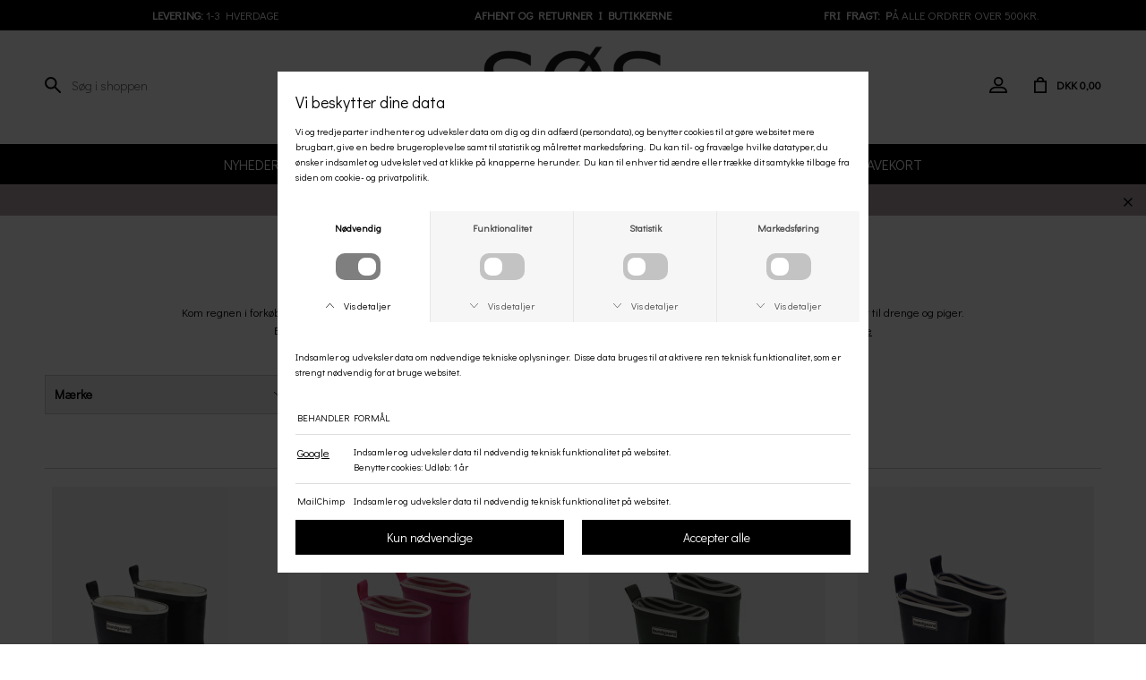

--- FILE ---
content_type: text/html; charset=UTF-8
request_url: https://www.butiksoes.dk/kategori/boern---gummistoevler
body_size: 8929
content:
<!DOCTYPE html>
<html lang="da-DK">
<head>
	<title>Butik Søs - Børne gummistøvler - Hold fødderne tørre med Bundgaard</title>
	<meta charset="UTF-8" />
	<meta name="viewport" content="width=1220" />
	<meta name="google-site-verification" content="DjnKbrUKLK_1fux6sIvmKRBJzmsg2T74KukGxaUbO-U" />
	<meta name="facebook-domain-verification" content="edqb3xzx5y2kmbtbhw6gt1oeklh9oi" />
	<meta name="description" content="Kom regnen i forkøbet med et par gode gummistøvler til de små fødder. Holder fødderne tørre. Vær klar til det skiftende danske vejr." />
	<meta name="keywords" content="børne gummistøvler" />
	<meta name="generator" content="Sumoshop" />
	<link rel="canonical" href="https://www.butiksoes.dk/kategori/boern---gummistoevler" />
	<link rel="stylesheet" href="https://www.butiksoes.dk/res/style/basic.1.css" />
	<link rel="stylesheet" href="https://www.butiksoes.dk/res/style/common.1.css" />
	<link rel="icon" href="https://www.butiksoes.dk/res/graphics/logoicon.svg" sizes="any" type="image/svg+xml" />
	<link rel="icon" href="https://www.butiksoes.dk/res/graphics/logoicon.png" sizes="800x800" type="image/png" />
	<link rel="mask-icon" href="https://www.butiksoes.dk/res/graphics/logoicon.svg" color="#000000" type="image/svg+xml" />
	<script src="//ajax.googleapis.com/ajax/libs/jquery/2.1.4/jquery.min.js"></script>
	<script src="https://www.butiksoes.dk/res/script/custom.1768813416.js"></script>
	<script src="https://www.butiksoes.dk/res/script/basic.1.js"></script>
	<script src="https://www.butiksoes.dk/res/script/jquery.sumocheckout.min.1.js"></script>
	<script src="https://www.butiksoes.dk/res/script/jquery.sumofixed.min.1.js"></script>
	<script src="https://www.butiksoes.dk/res/script/jquery.sumomessage.min.1.js"></script>
	<script src="https://www.butiksoes.dk/res/script/jquery.sumoselector.min.1.js"></script>
	<script src="https://www.butiksoes.dk/res/script/jquery.sumoautocomplete.min.1.js"></script>
	<script src="https://www.butiksoes.dk/res/script/jquery.sumopager.min.1.js"></script>
	<script src="https://www.butiksoes.dk/res/script/jquery.sumozoom.min.1.js"></script>
	<script src="https://www.butiksoes.dk/res/script/jquery.sumoslider.min.1.js"></script>
	<script src="https://www.butiksoes.dk/res/script/jquery.sumopop.min.1.js"></script>
	<script async src="https://www.googletagmanager.com/gtag/js?id=G-5C13SFD05V"></script>
	<script>
	window.dataLayer=window.dataLayer || [];
	function gtag(){dataLayer.push(arguments);}
	gtag('consent', 'default', {
		'ad_storage': 'denied',
		'ad_user_data': 'denied',
		'ad_personalization': 'denied',
		'analytics_storage': 'denied',
		'functionality_storage': 'denied',
		'personalization_storage': 'denied',
		'security_storage': 'denied'
	});
	gtag('js', new Date());
	gtag('config', 'G-5C13SFD05V');
	</script>
	<script>
	$(document).ready(function() {
		$('.filterlink-headline').click(function() { $(this).toggleClass('active'); $(this).parents('.filterlink-container').toggleClass('active'); });
		$("#commodity-lister").sumoPager();
		updateOversize(); $(window).resize(function() { updateOversize(); });
		$(window.top).sumoPop({ href: 'https://www.butiksoes.dk/dataprotection', click: true, canClose: false });
	});
	</script>
	<script>
	$(window).on("load", function() {
		updateOversize(); setTimeout(updateOversize, 200);
	});
	</script>
	<script>
	(function(w,d,s,l,i){w[l]=w[l]||[];w[l].push({'gtm.start':new Date().getTime(),event:'gtm.js'});var f=d.getElementsByTagName(s)[0],j=d.createElement(s),dl=l!='dataLayer'?'&l='+l:'';j.async=true;j.src='https://www.googletagmanager.com/gtm.js?id='+i+dl;f.parentNode.insertBefore(j,f);})(window,document,'script','dataLayer','GTM-52C7WBL');
	</script>
	<script>
	!function(f,b,e,v,n,t,s){if(f.fbq)return;n=f.fbq=function(){n.callMethod?n.callMethod.apply(n,arguments):n.queue.push(arguments)};if(!f._fbq)f._fbq=n;n.push=n;n.loaded=!0;n.version='2.0';n.queue=[];t=b.createElement(e);t.async=!0;t.src=v;s=b.getElementsByTagName(e)[0];s.parentNode.insertBefore(t,s)}(window,document,'script','//connect.facebook.net/en_US/fbevents.js');
	</script>
	<script>
	function updateOversize() { $('.blockcontainer-oversize').not('.fixed-height').each(function() { $(this).height($(this).find('.block-oversize').outerHeight())}); }
	</script>
</head>
<body>
	<noscript><iframe src="https://www.googletagmanager.com/ns.html?id=GTM-52C7WBL" height="0" width="0" style="display:none;visibility:hidden"></iframe></noscript>
	<div id="body-2" class="body">
		<header>
			<section id="header-2" class="header-content">
				<section id="header-content-blocks" class="common-blocks container">
					<div id="blockcontainer-14" class="blockcontainer-oversize groupcontainer-subcontainer hidden-mobile fixed-height" style="height: 30px;">
						<div id="blocksubcontainer-14" class="block-oversize groupsubcontainer-subcontainer hidden-mobile">
							<section id="block-14" class="block-group block-container block-1_1 count-3 group-subcontainer hidden-mobile fixed-height" style="height: 30px;">
								<div id="block-65" class="block-content block-container block-1_3 blockgroup-14 invert">
								 	<div class="block-inner">
										<div class="block-content-inner">
											<a href="https://www.butiksoes.dk/Levering-og-Handelsbetingelser">
												<strong>Levering: </strong>1-3 hverdage
											</a>
										</div>
									</div>
								</div>
								<div id="block-75" class="block-content block-container block-1_3 blockgroup-14 invert">
								 	<div class="block-inner">
										<div class="block-content-inner">
											<a href="https://www.butiksoes.dk/Levering-og-Handelsbetingelser">
												<strong>Afhent og returner i butikkerne</strong><br>
											</a>
										</div>
									</div>
								</div>
								<div id="block-15" class="block-content block-container block-1_3 blockgroup-14 invert">
								 	<div class="block-inner">
										<div class="block-content-inner">
											<a href="https://www.butiksoes.dk/Levering-og-Handelsbetingelser">
												<strong>Fri fragt: p</strong>å alle ordrer over 500kr.
											</a>
										</div>
									</div>
								</div>
							</section>
						</div>
					</div>
					<section id="block-16" class="block-group block-container block-1_1 count-3 fixed-height" style="height: 110px;">
						<div id="block-26" class="block-template block-container block-1_4 blockgroup-16 hidden-mobile">
							<div id="block-26-search" class="common-search">
								<form action="https://www.butiksoes.dk/varekatalog" method="get" id="block-26-search-form" class="common-search-form">
									<input type="search" name="search" placeholder="Søg i shoppen" autocapitalize="none" id="block-26-search-form-search" class="common-search-form-search" />
									<input type="submit" value="Søg" id="block-26-search-form-submit" class="common-search-form-submit button" />
								</form>
							</div>
						</div>
						<div id="block-18" class="block-images block-container block-list block-1_2 count-1 blockgroup-16">
							<ul id="block-18-list" class="list list-image block-images-list">
								<li id="block-18-image-14049" class="block-images-image block-images-emptytext">
									<a href="https://www.butiksoes.dk/" class="block-outer">
										<img src="https://www.butiksoes.dk/shared/14/49/image_580w.png" alt="" title="" srcset="https://www.butiksoes.dk/shared/14/49/image_580w.png 580w, https://www.butiksoes.dk/shared/14/49/image_1160w.png 1160w" sizes="(max-width: 600px) 100vw, (max-width: 1200px) 50vw, 580px" />
									</a>
								</li>
							</ul>
						</div>
						<section id="block-55" class="block-group block-container block-1_4 blockgroup-16 right count-2">
							<div id="block-25" class="block-template block-container block-auto blockgroup-16-55 right">
								<div id="block-25-cart" class="common-cart">
									<ul id="block-25-cart-info" class="common-cart-info common-menu-hover">
										<li>
											<a href="https://www.butiksoes.dk/kurv" class="common-cart-link container disabled" onclick="return false;">
												<span class="common-cart-quantity">0</span>
												<span class="common-cart-total">DKK 0,00</span>
											</a>
										</li>
									</ul>
								</div>
							</div>
							<div id="block-22" class="block-template block-container block-auto blockgroup-16-55 right hidden-mobile">
								<div id="block-22-account" class="common-account">
									<ul class="common-menu">
										<li id="block-22-account-login" class="common-account-login">
											<a href="https://www.butiksoes.dk/login" title="Login">Login</a>
										</li>
									</ul>
								</div>
							</div>
						</section>
					</section>
					<div id="blockcontainer-20" class="blockcontainer-oversize groupcontainer-subcontainer fixed-auto">
						<div id="blocksubcontainer-20" class="block-oversize groupsubcontainer-subcontainer">
							<section id="block-20" class="block-group block-container block-1_1 count-1 group-subcontainer ">
								<div id="block-24" class="block-menu block-container block-2_3 blockgroup-20 center block-static">
									<nav id="menu-main" class="common-menu-hover-container menu-justify menu-toggle-auto menu-subcontainer">
										<a href="#" id="menu-main-toggle" class="common-menu-hover-toggle"></a>
										<ul class="common-menu-hover">
											<li id="menu-main-4">
												<a href="https://www.butiksoes.dk/nyheder">Nyheder</a>
											</li>
											<li id="menu-main-3">
												<a href="https://www.butiksoes.dk/maerker">Mærker</a>
											</li>
											<li id="menu-main-2" class="subs">
												<a href="https://www.butiksoes.dk/sektion/toej">Tøj</a>
												<div class="common-menu-hover-subcontainer">
												<ul class="common-menu-hover-sub">
													<li id="menu-main-30">
														<ul class="common-menu-hover-sub-inner">
															<li id="menu-main-30-0">
																<span>Overdele</span>
															</li>
															<li id="menu-main-30-51">
																<a href="https://www.butiksoes.dk/kategori/alle-overdele">Alle overdele</a>
															</li>
															<li id="menu-main-30-35">
																<a href="https://www.butiksoes.dk/kategori/dame---bluser">Bluser</a>
															</li>
															<li id="menu-main-30-42">
																<a href="https://www.butiksoes.dk/kategori/dame---blazer">Blazer</a>
															</li>
															<li id="menu-main-30-124">
																<a href="https://www.butiksoes.dk/kategori/jakke--skjorte">Jakke / Skjorte</a>
															</li>
															<li id="menu-main-30-37">
																<a href="https://www.butiksoes.dk/kategori/dame---skjorter">Skjorter</a>
															</li>
															<li id="menu-main-30-36">
																<a href="https://www.butiksoes.dk/kategori/dame---strik">Strik</a>
															</li>
															<li id="menu-main-30-32">
																<a href="https://www.butiksoes.dk/kategori/dame---sweatshirts">Sweatshirts</a>
															</li>
															<li id="menu-main-30-33">
																<a href="https://www.butiksoes.dk/kategori/dame-toppe">Toppe</a>
															</li>
															<li id="menu-main-30-34">
																<a href="https://www.butiksoes.dk/kategori/dame---t-shirts">T-shirts</a>
															</li>
															<li id="menu-main-30-43">
																<a href="https://www.butiksoes.dk/kategori/dame---veste">Veste</a>
															</li>
														</ul>
													</li>
													<li id="menu-main-52">
														<ul class="common-menu-hover-sub-inner">
															<li id="menu-main-52-0">
																<span>Underdele</span>
															</li>
															<li id="menu-main-52-57">
																<a href="https://www.butiksoes.dk/kategori/alle-underdele">Alle underdele</a>
															</li>
															<li id="menu-main-52-62">
																<a href="https://www.butiksoes.dk/kategori/dame-bukser">Bukser</a>
															</li>
															<li id="menu-main-52-63">
																<a href="https://www.butiksoes.dk/kategori/dame---jeans">Jeans</a>
															</li>
															<li id="menu-main-52-64">
																<a href="https://www.butiksoes.dk/kategori/dame---leggings">Leggings</a>
															</li>
															<li id="menu-main-52-65">
																<a href="https://www.butiksoes.dk/kategori/dame-nederdele">Nederdele</a>
															</li>
															<li id="menu-main-52-66">
																<a href="https://www.butiksoes.dk/kategori/dame-shorts--knickers">Shorts & Knickers</a>
															</li>
														</ul>
													</li>
													<li id="menu-main-53">
														<ul class="common-menu-hover-sub-inner">
															<li id="menu-main-53-0">
																<span>Kjoler</span>
															</li>
															<li id="menu-main-53-58">
																<a href="https://www.butiksoes.dk/kategori/alle-kjoler">Alle kjoler</a>
															</li>
															<li id="menu-main-53-67">
																<a href="https://www.butiksoes.dk/kategori/korte-kjoler">Korte</a>
															</li>
															<li id="menu-main-53-68">
																<a href="https://www.butiksoes.dk/kategori/mellem-kjoler">Mellem</a>
															</li>
															<li id="menu-main-53-69">
																<a href="https://www.butiksoes.dk/kategori/lange-kjoler">Lange</a>
															</li>
														</ul>
													</li>
													<li id="menu-main-54">
														<ul class="common-menu-hover-sub-inner">
															<li id="menu-main-54-0">
																<span>Overtøj</span>
															</li>
															<li id="menu-main-54-59">
																<a href="https://www.butiksoes.dk/kategori/alt-overtoej">Alt overtøj</a>
															</li>
															<li id="menu-main-54-72">
																<a href="https://www.butiksoes.dk/kategori/jakker--frakker">Jakker & Frakker</a>
															</li>
															<li id="menu-main-54-73">
																<a href="https://www.butiksoes.dk/kategori/regntoej">Regntøj</a>
															</li>
															<li id="menu-main-54-74">
																<a href="https://www.butiksoes.dk/kategori/skind">Skind</a>
															</li>
															<li id="menu-main-54-188">
																<a href="https://www.butiksoes.dk/kategori/denim-jakker">Denimjakker</a>
															</li>
														</ul>
													</li>
													<li id="menu-main-55">
														<ul class="common-menu-hover-sub-inner">
															<li id="menu-main-55-0">
																<span>Plus pige Str. 42-56</span>
															</li>
															<li id="menu-main-55-60">
																<a href="https://www.butiksoes.dk/fokusgruppe/alt-plus-pige">Alt plus pige</a>
															</li>
															<li id="menu-main-55-75">
																<a href="https://www.butiksoes.dk/kategori/plus-pige---overdele">Overdele</a>
															</li>
															<li id="menu-main-55-77">
																<a href="https://www.butiksoes.dk/kategori/plus-pige---underdele">Underdele</a>
															</li>
															<li id="menu-main-55-78">
																<a href="https://www.butiksoes.dk/kategori/plus-pige---kjoler">Kjoler</a>
															</li>
															<li id="menu-main-55-79">
																<a href="https://www.butiksoes.dk/kategori/plus-pige---overtoej">Overtøj</a>
															</li>
														</ul>
													</li>
												</ul>
												</div>
											</li>
											<li id="menu-main-1" class="subs subselected">
												<a href="https://www.butiksoes.dk/sektion/sko">Sko</a>
												<div class="common-menu-hover-subcontainer">
												<ul class="common-menu-hover-sub">
													<li id="menu-main-6">
														<ul class="common-menu-hover-sub-inner">
															<li id="menu-main-6-0">
																<span>Dame</span>
															</li>
															<li id="menu-main-6-87">
																<a href="https://www.butiksoes.dk/kategori/alle-damesko">Alle damesko</a>
															</li>
															<li id="menu-main-6-22">
																<a href="https://www.butiksoes.dk/kategori/dame---stoevler">Støvler</a>
															</li>
															<li id="menu-main-6-84">
																<a href="https://www.butiksoes.dk/kategori/flade-sko">Flade sko & Loafers</a>
															</li>
															<li id="menu-main-6-24">
																<a href="https://www.butiksoes.dk/kategori/hoejhaelede-sko">Højhælede sko</a>
															</li>
															<li id="menu-main-6-185">
																<a href="https://www.butiksoes.dk/sektion/w-klip-klap">Klip Klapper</a>
															</li>
															<li id="menu-main-6-21">
																<a href="https://www.butiksoes.dk/kategori/dame---sneakers">Sneakers</a>
															</li>
															<li id="menu-main-6-9">
																<a href="https://www.butiksoes.dk/kategori/dame---sandaler">Sandaler</a>
															</li>
															<li id="menu-main-6-23">
																<a href="https://www.butiksoes.dk/kategori/dame---hjemmesko">Hjemmesko</a>
															</li>
															<li id="menu-main-6-25">
																<a href="https://www.butiksoes.dk/kategori/dame---gummistoevler">Gummistøvler</a>
															</li>
														</ul>
													</li>
													<li id="menu-main-5">
														<ul class="common-menu-hover-sub-inner">
															<li id="menu-main-5-0">
																<span>Herre</span>
															</li>
															<li id="menu-main-5-86">
																<a href="https://www.butiksoes.dk/kategori/alle-herresko">Alle Herresko</a>
															</li>
															<li id="menu-main-5-26">
																<a href="https://www.butiksoes.dk/kategori/herre---sko">Flade sko</a>
															</li>
															<li id="menu-main-5-27">
																<a href="https://www.butiksoes.dk/kategori/herre---sneakers">Sneakers</a>
															</li>
															<li id="menu-main-5-8">
																<a href="https://www.butiksoes.dk/kategori/herre---sandaler">Sandaler</a>
															</li>
															<li id="menu-main-5-29">
																<a href="https://www.butiksoes.dk/kategori/herre---stoevler">Støvler</a>
															</li>
															<li id="menu-main-5-28">
																<a href="https://www.butiksoes.dk/kategori/herre---hjemmesko">Hjemmesko</a>
															</li>
															<li id="menu-main-5-186">
																<a href="https://www.butiksoes.dk/kategori/herre---gummistoevler">Gummistøvler</a>
															</li>
														</ul>
													</li>
													<li id="menu-main-45">
														<ul class="common-menu-hover-sub-inner">
															<li id="menu-main-45-0">
																<span>Børn</span>
															</li>
															<li id="menu-main-45-88">
																<a href="https://www.butiksoes.dk/kategori/alle-boernesko">Alle børnesko</a>
															</li>
															<li id="menu-main-45-46">
																<a href="https://www.butiksoes.dk/kategori/boern---gummistoevler" class="selected">Gummistøvler</a>
															</li>
															<li id="menu-main-45-187">
																<a href="https://www.butiksoes.dk/kategori/boern---sko">Sko</a>
															</li>
															<li id="menu-main-45-47">
																<a href="https://www.butiksoes.dk/kategori/boern---sandaler">Sandaler</a>
															</li>
															<li id="menu-main-45-48">
																<a href="https://www.butiksoes.dk/kategori/boern---stoevler">Støvler</a>
															</li>
														</ul>
													</li>
													<li id="menu-main-150">
														<ul class="common-menu-hover-sub-inner">
															<li id="menu-main-150-0">
																<span>SKOTILBEHØR</span>
															</li>
															<li id="menu-main-150-172">
																<a href="https://www.butiksoes.dk/kategori/skopleje">Skopleje</a>
															</li>
															<li id="menu-main-150-176">
																<a href="https://www.butiksoes.dk/kategori/indl">Indlægssåler</a>
															</li>
															<li id="menu-main-150-178">
																<a href="https://www.butiksoes.dk/kategori/snoerebaand">Snørebånd</a>
															</li>
															<li id="menu-main-150-179">
																<a href="https://www.butiksoes.dk/kategori/skohorn">Skohorn</a>
															</li>
														</ul>
													</li>
												</ul>
												</div>
											</li>
											<li id="menu-main-18" class="subs">
												<a href="https://www.butiksoes.dk/#" onclick="return false;">Accessories</a>
												<div class="common-menu-hover-subcontainer">
												<ul class="common-menu-hover-sub">
													<li id="menu-main-39">
														<ul class="common-menu-hover-sub-inner">
															<li id="menu-main-39-0">
																<span>Smykker</span>
															</li>
															<li id="menu-main-39-89">
																<a href="https://www.butiksoes.dk/kategori/smykker-til-kvinder">Alle smykker</a>
															</li>
															<li id="menu-main-39-91">
																<a href="https://www.butiksoes.dk/kategori/armbaand">Armbånd</a>
															</li>
															<li id="menu-main-39-92">
																<a href="https://www.butiksoes.dk/kategori/halskaeder">Halskæder</a>
															</li>
															<li id="menu-main-39-93">
																<a href="https://www.butiksoes.dk/kategori/ringe">Ringe</a>
															</li>
															<li id="menu-main-39-94">
																<a href="https://www.butiksoes.dk/kategori/oereringe">Øreringe</a>
															</li>
														</ul>
													</li>
													<li id="menu-main-119">
														<ul class="common-menu-hover-sub-inner">
															<li id="menu-main-119-0">
																<span>Andre Accessories</span>
															</li>
															<li id="menu-main-119-38">
																<a href="https://www.butiksoes.dk/kategori/tasker--punge">Tasker & Punge</a>
															</li>
															<li id="menu-main-119-41">
																<a href="https://www.butiksoes.dk/kategori/baelter">Bælter</a>
															</li>
															<li id="menu-main-119-97">
																<a href="https://www.butiksoes.dk/kategori/haar-accessories">Hår Accessories</a>
															</li>
															<li id="menu-main-119-96">
																<a href="https://www.butiksoes.dk/kategori/toerklaeder">Tørklæder</a>
															</li>
															<li id="menu-main-119-98">
																<a href="https://www.butiksoes.dk/kategori/huer--handsker">Huer & Handsker</a>
															</li>
															<li id="menu-main-119-99">
																<a href="https://www.butiksoes.dk/kategori/stroemper--stroempebukser">Strømper & strømpebukser</a>
															</li>
															<li id="menu-main-119-123">
																<a href="https://www.butiksoes.dk/kategori/paraply">Paraplyer</a>
															</li>
															<li id="menu-main-119-121">
																<a href="https://www.butiksoes.dk/kategori/diverse">Hatte & Diverse</a>
															</li>
														</ul>
													</li>
												</ul>
												</div>
											</li>
											<li id="menu-main-50" class="subs">
												<a href="https://www.butiksoes.dk/#" onclick="return false;">Lingeri</a>
												<div class="common-menu-hover-subcontainer">
												<ul class="common-menu-hover-sub">
													<li id="menu-main-100">
														<ul class="common-menu-hover-sub-inner">
															<li id="menu-main-100-0">
																<span>BH'er</span>
															</li>
															<li id="menu-main-100-102">
																<a href="https://www.butiksoes.dk/kategori/alle-bher">Alle BH'er</a>
															</li>
															<li id="menu-main-100-103">
																<a href="https://www.butiksoes.dk/kategori/bh---forret">BH - foret</a>
															</li>
															<li id="menu-main-100-104">
																<a href="https://www.butiksoes.dk/kategori/bh---ikke-foret">Bh - ikke foret</a>
															</li>
															<li id="menu-main-100-105">
																<a href="https://www.butiksoes.dk/kategori/bh---sport">BH - sport</a>
															</li>
															<li id="menu-main-100-126">
																<a href="https://www.butiksoes.dk/kategori/bh---top">BH - top</a>
															</li>
															<li id="menu-main-100-106">
																<a href="https://www.butiksoes.dk/kategori/bh---uden-boejle">BH - uden bøjle</a>
															</li>
															<li id="menu-main-100-107">
																<a href="https://www.butiksoes.dk/kategori/bodystocking">Bodystocking</a>
															</li>
														</ul>
													</li>
													<li id="menu-main-101">
														<ul class="common-menu-hover-sub-inner">
															<li id="menu-main-101-0">
																<span>Trusser</span>
															</li>
															<li id="menu-main-101-108">
																<a href="https://www.butiksoes.dk/kategori/alle-trusser">Alle trusser</a>
															</li>
															<li id="menu-main-101-109">
																<a href="https://www.butiksoes.dk/kategori/string">String</a>
															</li>
															<li id="menu-main-101-110">
																<a href="https://www.butiksoes.dk/kategori/tai">Tai</a>
															</li>
															<li id="menu-main-101-111">
																<a href="https://www.butiksoes.dk/kategori/hipster">Hipster</a>
															</li>
															<li id="menu-main-101-112">
																<a href="https://www.butiksoes.dk/kategori/maxi">Maxi</a>
															</li>
															<li id="menu-main-101-177">
																<a href="https://www.butiksoes.dk/kategori/midi">Midi</a>
															</li>
														</ul>
													</li>
													<li id="menu-main-118">
														<ul class="common-menu-hover-sub-inner">
															<li id="menu-main-118-0">
																<span>Andet </span>
															</li>
															<li id="menu-main-118-113">
																<a href="https://www.butiksoes.dk/kategori/undertroejer">Undertrøjer</a>
															</li>
															<li id="menu-main-118-114">
																<a href="https://www.butiksoes.dk/kategori/shapeware">Shapeware</a>
															</li>
															<li id="menu-main-118-115">
																<a href="https://www.butiksoes.dk/kategori/w-natt">Nattøj & Morgenkåber</a>
															</li>
															<li id="menu-main-118-122">
																<a href="https://www.butiksoes.dk/kategori/diverse-lingeri">Diverse lingeri</a>
															</li>
														</ul>
													</li>
												</ul>
												</div>
											</li>
											<li id="menu-main-19">
												<a href="https://www.butiksoes.dk/sektion/bolig">Bolig</a>
											</li>
											<li id="menu-main-10">
												<a href="https://www.butiksoes.dk/tilbud">Udsalg</a>
											</li>
											<li id="menu-main-20">
												<a href="https://www.butiksoes.dk/gavekort">Gavekort</a>
											</li>
										</ul>
									</nav>
								</div>
							</section>
						</div>
					</div>
					<div id="block-109" class="block-template block-container block-1_4 hidden-desktop">
						<div id="block-109-search" class="common-search">
							<form action="https://www.butiksoes.dk/varekatalog" method="get" id="block-109-search-form" class="common-search-form">
								<input type="search" name="search" placeholder="Søg i shoppen" autocapitalize="none" id="block-109-search-form-search" class="common-search-form-search" />
								<input type="submit" value="Søg" id="block-109-search-form-submit" class="common-search-form-submit button" />
							</form>
						</div>
					</div>
					<div id="blockcontainer-267" class=" blockcontainer-oversize margin-none">
						<section id="block-267" class="block-group block-container block-oversize count-1 margin-none has-close sumoshop-info-lavendel">
							<div id="blockclose-267" class="overlayclose"><a href="" onclick="$(this).parent().parent().parent().hide(200); return false;">X</a></div>
							<div id="block-268" class="block-content block-container block-1_1 blockgroup-267 center">
							 	<div class="block-inner">
									<div class="block-content-inner">
										<a href="https://www.butiksoes.dk/tilbud">
											<b><div style="text-align: center;">Vores VINTERUDSALG er i fuld gang ! Spar op til 70% på udvalgte varer</div></b>
										</a>
									</div>
								</div>
							</div>
						</section>
					</div>
				</section>
			</section>
		</header>
		<main tabindex="-1">
			<div id="commodity-lister" class="content">
				<div id="commodity-lister-info" class="container">
					<h1 id="commodity-lister-info-headline" class="headline">Børn - Gummistøvler</h1>
					<div id="commodity-lister-info-body" class="description">
						<div style="text-align: center;"><span style="text-align: center;">Kom regnen i forkøbet med et par gode og komfortable gummistøvler. Hold de små fødder tørre med komfortable Bundgaard gummistøvler til drenge og piger.</span></div><div style="text-align: center;"><span style="text-align: center;"><span>Bundgaard stor fokus på på optimale betingelser til aktive og nysgerrige børn. </span><span style="color: rgb(0, 0, 0); font-family: &quot;Didact Gothic&quot;; font-size: 13px;">Husk, at vi også har </span><a href="https://www.butiksoes.dk/kategori/dame---gummistoevler">gummistøvler til dame</a><br></span></div><div style="text-align: center;"></div>
					</div>
				</div>
				<div id="commodity-lister-left" class="container">
					<div id="commodity-lister-filter" class="filterlinks container">
						<a href="" class="filterlinks-toggle button">Filtre</a>
						<form action="https://www.butiksoes.dk/kategori/boern---gummistoevler" method="get">
							<div id="commodity-lister-filter-brand" class="filterlink-container container">
								<h4 class="filterlink-headline subheadline">Mærke</h4>
								<ul id="commodity-lister-filter-filterlink-brand" class="filterlink filterlink-brand">
									<li id="commodity-lister-filter-brand-reset" class="filterlink-reset">
										<a href="https://www.butiksoes.dk/kategori/boern---gummistoevler" class="selected">Alle</a>
									</li>
									<li id="commodity-lister-filter-brand-option-bundgaard">
										<a href="https://www.butiksoes.dk/kategori/boern---gummistoevler?brand%5B%5D=bundgaard" rel="nofollow">Bundgaard</a>
									</li>
								</ul>
							</div>
							<div id="commodity-lister-filter-size" class="filterlink-container container">
								<h4 class="filterlink-headline subheadline">Størrelse</h4>
								<ul id="commodity-lister-filter-filterlink-size" class="filterlink filterlink-size">
									<li id="commodity-lister-filter-size-reset" class="filterlink-reset">
										<a href="https://www.butiksoes.dk/kategori/boern---gummistoevler" class="selected">Alle</a>
									</li>
									<li id="commodity-lister-filter-size-option-20">
										<a href="https://www.butiksoes.dk/kategori/boern---gummistoevler?size%5B%5D=20" rel="nofollow">20</a>
									</li>
									<li id="commodity-lister-filter-size-option-21">
										<a href="https://www.butiksoes.dk/kategori/boern---gummistoevler?size%5B%5D=21" rel="nofollow">21</a>
									</li>
									<li id="commodity-lister-filter-size-option-22">
										<a href="https://www.butiksoes.dk/kategori/boern---gummistoevler?size%5B%5D=22" rel="nofollow">22</a>
									</li>
									<li id="commodity-lister-filter-size-option-23">
										<a href="https://www.butiksoes.dk/kategori/boern---gummistoevler?size%5B%5D=23" rel="nofollow">23</a>
									</li>
									<li id="commodity-lister-filter-size-option-24">
										<a href="https://www.butiksoes.dk/kategori/boern---gummistoevler?size%5B%5D=24" rel="nofollow">24</a>
									</li>
									<li id="commodity-lister-filter-size-option-25">
										<a href="https://www.butiksoes.dk/kategori/boern---gummistoevler?size%5B%5D=25" rel="nofollow">25</a>
									</li>
									<li id="commodity-lister-filter-size-option-26">
										<a href="https://www.butiksoes.dk/kategori/boern---gummistoevler?size%5B%5D=26" rel="nofollow">26</a>
									</li>
									<li id="commodity-lister-filter-size-option-27">
										<a href="https://www.butiksoes.dk/kategori/boern---gummistoevler?size%5B%5D=27" rel="nofollow">27</a>
									</li>
									<li id="commodity-lister-filter-size-option-28">
										<a href="https://www.butiksoes.dk/kategori/boern---gummistoevler?size%5B%5D=28" rel="nofollow">28</a>
									</li>
									<li id="commodity-lister-filter-size-option-29">
										<a href="https://www.butiksoes.dk/kategori/boern---gummistoevler?size%5B%5D=29" rel="nofollow">29</a>
									</li>
									<li id="commodity-lister-filter-size-option-30">
										<a href="https://www.butiksoes.dk/kategori/boern---gummistoevler?size%5B%5D=30" rel="nofollow">30</a>
									</li>
									<li id="commodity-lister-filter-size-option-31">
										<a href="https://www.butiksoes.dk/kategori/boern---gummistoevler?size%5B%5D=31" rel="nofollow">31</a>
									</li>
									<li id="commodity-lister-filter-size-option-32">
										<a href="https://www.butiksoes.dk/kategori/boern---gummistoevler?size%5B%5D=32" rel="nofollow">32</a>
									</li>
									<li id="commodity-lister-filter-size-option-33">
										<a href="https://www.butiksoes.dk/kategori/boern---gummistoevler?size%5B%5D=33" rel="nofollow">33</a>
									</li>
								</ul>
							</div>
							<div id="commodity-lister-filter-price" class="filterlink-container container">
								<h4 class="filterlink-headline subheadline">Pris</h4>
								<ul id="commodity-lister-filter-filterlink-price" class="filterlink filterlink-price">
									<li id="commodity-lister-filter-price-reset" class="filterlink-reset">
										<a href="https://www.butiksoes.dk/kategori/boern---gummistoevler" class="selected">Alle</a>
									</li>
									<li id="commodity-lister-filter-price-option-0-100">
										<a href="https://www.butiksoes.dk/kategori/boern---gummistoevler?price%5B%5D=0-100" rel="nofollow">0-100</a>
									</li>
									<li id="commodity-lister-filter-price-option-100-200">
										<a href="https://www.butiksoes.dk/kategori/boern---gummistoevler?price%5B%5D=100-200" rel="nofollow">100-200</a>
									</li>
									<li id="commodity-lister-filter-price-option-200-300">
										<a href="https://www.butiksoes.dk/kategori/boern---gummistoevler?price%5B%5D=200-300" rel="nofollow">200-300</a>
									</li>
									<li id="commodity-lister-filter-price-option-300-400">
										<a href="https://www.butiksoes.dk/kategori/boern---gummistoevler?price%5B%5D=300-400" rel="nofollow">300-400</a>
									</li>
									<li id="commodity-lister-filter-price-option-400-500">
										<a href="https://www.butiksoes.dk/kategori/boern---gummistoevler?price%5B%5D=400-500" rel="nofollow">400-500</a>
									</li>
								</ul>
							</div>
						</form>
					</div>
				</div>
				<div id="commodity-lister-right" class="container">
			<div id="commodity-lister-sort" class="sortlinks container">
				<h4 class="sortlinks-headline subheadline">Sortering</h4>
				<ul>
					<li class="sortlink sortlink-commoditiespid">
						<a href="https://www.butiksoes.dk/kategori/boern---gummistoevler?o=-commodities.pid">Nyeste</a>
					</li>
					<li class="sortlink sortlink-commoditiestitle">
						<a href="https://www.butiksoes.dk/kategori/boern---gummistoevler?o=commodities.title">Titel</a>
					</li>
					<li class="sortlink sortlink-commoditiesprice">
						<a href="https://www.butiksoes.dk/kategori/boern---gummistoevler?o=commodities.price">Pris</a>
					</li>
				</ul>
			</div>
					<div id="commodity-lister-pager" class="pager">
						<a href="" id="pager-previous" class="pager-button-previous" title="Forrige">&lt;</a>
						<a href="https://www.butiksoes.dk/kategori/boern---gummistoevler" id="pager-1" class="pager-button selected">1</a>
						<a href="" id="pager-next" class="pager-button-next" title="Næste">&gt;</a>
					</div>
					<ul id="commodity-lister-list" class="list list-commodity list-commodity-grid">
						<li id="list-commodity-4187" class="list-commodity-line">
							<a href="https://www.butiksoes.dk/vare/4187-bundgaard-bundgaard-charly-high-warm">
								<span class="list-commodity-image">
									<span><img src="https://www.butiksoes.dk/shared/29/620/bundgaard-bundgaard-charly-high-warm_280x373p.jpg" alt="Bundgaard - Bundgaard Charly High Warm" title="Bundgaard - Bundgaard Charly High Warm" srcset="https://www.butiksoes.dk/shared/29/620/bundgaard-bundgaard-charly-high-warm_280x373p.jpg 280w, https://www.butiksoes.dk/shared/29/620/bundgaard-bundgaard-charly-high-warm_560x746p.jpg 560w" sizes="280px" /><img src="https://www.butiksoes.dk/shared/29/619/bundgaard-bundgaard-charly-high-warm_280x373p.jpg" alt="Bundgaard - Bundgaard Charly High Warm" title="Bundgaard - Bundgaard Charly High Warm" srcset="https://www.butiksoes.dk/shared/29/619/bundgaard-bundgaard-charly-high-warm_280x373p.jpg 280w, https://www.butiksoes.dk/shared/29/619/bundgaard-bundgaard-charly-high-warm_560x746p.jpg 560w" sizes="280px" /></span>
								</span>
								<span class="list-commodity-container">
									<span class="list-commodity-sizes">
										<span class="subheadline">Størrelser på lager</span>
										<ul>
										<li>22</li>
										<li>23</li>
										<li>24</li>
										<li>25</li>
										<li>26</li>
										<li>27</li>
										<li>28</li>
										<li>30</li>
										<li>32</li>
										<li>33</li>
										</ul>
									</span>
									<span class="list-commodity-brand">Bundgaard</span>
									<span class="list-commodity-title">Bundgaard Charly High Warm</span>
									<span class="list-commodity-price">DKK 449,00</span>
								</span>
							</a>
						</li>
						<li id="list-commodity-2644" class="list-commodity-line">
							<a href="https://www.butiksoes.dk/vare/2644-bundgaard-bundgaard-gummistoevle-pink">
								<span class="list-commodity-image">
									<span><img src="https://www.butiksoes.dk/shared/29/617/bundgaard-bundgaard-gummistoevle-pink_280x373p.jpg" alt="Bundgaard - Bundgaard gummistøvle pink" title="Bundgaard - Bundgaard gummistøvle pink" srcset="https://www.butiksoes.dk/shared/29/617/bundgaard-bundgaard-gummistoevle-pink_280x373p.jpg 280w, https://www.butiksoes.dk/shared/29/617/bundgaard-bundgaard-gummistoevle-pink_560x746p.jpg 560w" sizes="280px" /><img src="https://www.butiksoes.dk/shared/29/616/bundgaard-bundgaard-gummistoevle-pink_280x373p.jpg" alt="Bundgaard - Bundgaard gummistøvle pink" title="Bundgaard - Bundgaard gummistøvle pink" srcset="https://www.butiksoes.dk/shared/29/616/bundgaard-bundgaard-gummistoevle-pink_280x373p.jpg 280w, https://www.butiksoes.dk/shared/29/616/bundgaard-bundgaard-gummistoevle-pink_560x746p.jpg 560w" sizes="280px" /></span>
								</span>
								<span class="list-commodity-container">
									<span class="list-commodity-sizes">
										<span class="subheadline">Størrelser på lager</span>
										<ul>
										<li>Fås i mange størrelser</li>
										</ul>
									</span>
									<span class="list-commodity-brand">Bundgaard</span>
									<span class="list-commodity-title">Bundgaard gummistøvle pink</span>
									<span class="list-commodity-price">DKK 399,00</span>
								</span>
							</a>
						</li>
						<li id="list-commodity-2618" class="list-commodity-line">
							<a href="https://www.butiksoes.dk/vare/2618-bundgaard-bundgaard-gummistoevler-army">
								<span class="list-commodity-image">
									<span><img src="https://www.butiksoes.dk/shared/29/613/bundgaard-bundgaard-gummistoevler-army_280x373p.jpg" alt="Bundgaard - Bundgaard gummistøvler Army" title="Bundgaard - Bundgaard gummistøvler Army" srcset="https://www.butiksoes.dk/shared/29/613/bundgaard-bundgaard-gummistoevler-army_280x373p.jpg 280w, https://www.butiksoes.dk/shared/29/613/bundgaard-bundgaard-gummistoevler-army_560x746p.jpg 560w" sizes="280px" /><img src="https://www.butiksoes.dk/shared/29/611/bundgaard-bundgaard-gummistoevler-army_280x373p.jpg" alt="Bundgaard - Bundgaard gummistøvler Army" title="Bundgaard - Bundgaard gummistøvler Army" srcset="https://www.butiksoes.dk/shared/29/611/bundgaard-bundgaard-gummistoevler-army_280x373p.jpg 280w, https://www.butiksoes.dk/shared/29/611/bundgaard-bundgaard-gummistoevler-army_560x746p.jpg 560w" sizes="280px" /></span>
								</span>
								<span class="list-commodity-container">
									<span class="list-commodity-sizes">
										<span class="subheadline">Størrelser på lager</span>
										<ul>
										<li>Fås i mange størrelser</li>
										</ul>
									</span>
									<span class="list-commodity-brand">Bundgaard</span>
									<span class="list-commodity-title">Bundgaard gummistøvler Army</span>
									<span class="list-commodity-price">DKK 399,00</span>
								</span>
							</a>
						</li>
						<li id="list-commodity-2619" class="list-commodity-line">
							<a href="https://www.butiksoes.dk/vare/2619-bundgaard-bundgaard-gummistoevle-navy">
								<span class="list-commodity-image">
									<span><img src="https://www.butiksoes.dk/shared/29/612/bundgaard-bundgaard-gummistoevle-navy_280x373p.jpg" alt="Bundgaard - Bundgaard Gummistøvle Navy" title="Bundgaard - Bundgaard Gummistøvle Navy" srcset="https://www.butiksoes.dk/shared/29/612/bundgaard-bundgaard-gummistoevle-navy_280x373p.jpg 280w, https://www.butiksoes.dk/shared/29/612/bundgaard-bundgaard-gummistoevle-navy_560x746p.jpg 560w" sizes="280px" /><img src="https://www.butiksoes.dk/shared/6/997/bundgaard-bundgaard-gummistoevle-navy_280x373p.jpg" alt="Bundgaard - Bundgaard Gummistøvle Navy" title="Bundgaard - Bundgaard Gummistøvle Navy" srcset="https://www.butiksoes.dk/shared/6/997/bundgaard-bundgaard-gummistoevle-navy_280x373p.jpg 280w, https://www.butiksoes.dk/shared/6/997/bundgaard-bundgaard-gummistoevle-navy_560x746p.jpg 560w" sizes="280px" /></span>
								</span>
								<span class="list-commodity-container">
									<span class="list-commodity-sizes">
										<span class="subheadline">Størrelser på lager</span>
										<ul>
										<li>Fås i mange størrelser</li>
										</ul>
									</span>
									<span class="list-commodity-brand">Bundgaard</span>
									<span class="list-commodity-title">Bundgaard Gummistøvle Navy</span>
									<span class="list-commodity-price">DKK 399,00</span>
								</span>
							</a>
						</li>
					</ul>
				</div>
				<br />
				<div id="commodity-lister-subinfo" class="container">
					<div id="commodity-lister-subinfo-excerpt" class="description">
						<h3>Køb gummistøvler hos Butik SØS</h3>Gummistøvler til børn er et klart must-have i enhver børnefamilie. I Danmark regner det i snit hver tredje dag og derfor er et par gode gummistøvler uundværlige i børnenes faste udvalg, når de i daginstitutionerne er ude og lege i al slags vejr. <br>Her er det vigtigt at børn er klædt godt på til de regnfulde dage. Med et par gode gummistøvler behøver du ikke at bekymre dig om at holde de små fødder tørre, når der skal hoppes i vandputter og pjattes ude i regnvejret. <br><span><br>I Butik SØS ønsker vi at hjælpe dig på bedst mulig vis. Du vil derfor under hvert produkt finde en beskrivelse af varen. Herunder materiale, pasform og størrelsesguides. Skulle du have flere spørgsmål sider vi altid klar til at hjælpe dig. Vi guider altid så godt som muligt, for at du finder den helt rigtige gummistøvle til dit barns behov.<br><br></span><h3>Bundgaard gummistøvler</h3><br>Hos Butik SØS har vi børnegummistøvler fra det kendte skomærke: Bundgaard. <span>Igennem generationer har Bundgaard designet sko til aktive og nysgerrige børn. Sko der kan bruges i alt slags vejr, hele året rundt. Bundgaards gummistøvler er med en normal - bred pasform, hvilket passer godt på mange børne fødder. Vi har i vores sortiment gummistøvler med kort skaft og mellemlangt skaft til børn. Tilmed også med og uden foer. <br></span><br><h3>Gummistøvler med foer </h3><span><br>Det danske vejr har altid budt på en del regn. Det er derfor vigtigt at være godt klædt på til det skiftende danske vejr. Kom regnen i forkøbet med et par komfortable Bundgaard gummistøvler til dit barn og hold fødderne tørre i regnvejret. Gummistøvler er et klart must-have i skoskabet. Hvad enten man er til de klassiske gummistøvler eller gummistøvler med foer som er perfekt når temperaturen falder og de små fødder skal holdes ekstra varme. <br><br><h3>Opbevaring og pleje af gummistøvler </h3><br>Gummistøvler skal opbevares i mørke og IKKE i direkte sollys. Hvis at gummistøvler står i solen i for lang tid vil gummiet på gummistøvlen udtørre og derved resulterer i at gummistøvlernes overdel vil sprække. <br>Med den rette pleje kan man forlænge fodtøj levetid og det samme gælder gummistøvler. Ved gummistøvler lavet af naturgummi er det vigtigt at bruge <a href="https://www.butiksoes.dk/vare/1392-2go-2go-gum-boot-care">pleje</a> som hjælper med at gummistøvlerne ikke udtørre og holder materialet smidigt. <br><br>De fleste forældre har været ude for at hente sit barn i daginstitution med gummistøvler smadret ind i mudder. Her er det vigtigt at give dem en vask for at få dem rene og pæne igen. Det kan gøres nemt med vand og sæbe - brug evt. brun sæbe, da dette også er med til at pleje gummistøvlerne. Tør gummistøvlerne af efter vask og lav dem lufttørre ved lave temperaturer. <br></span>
					</div>
				</div>
			</div>
		</main>
		<footer>
			<section id="footer-2" class="footer-content">
				<section id="footer-content-blocks" class="common-blocks container">
					<div id="block-27" class="block-content block-container block-1_5">
					 	<div class="block-inner">
							<h3 class="subheadline">Kundeservice</h3>
							<div class="block-content-inner">
								<a href="https://www.butiksoes.dk/om">Om butikken</a><br><a href="/Kontakt">Kontakt<br></a><a href="https://www.butiksoes.dk/Hos-os-faar-du">Service hos os<br></a><a href="Saadan-maaler-du">Størrelsesguide</a><br><a href="/Levering-og-Handelsbetingelser">Levering og Handelsbetingelser</a><br><a href="/cookie-privatlivspolitik">Cookie- og privatlivspolitik<br></a><a href="/dataprotection" class="popwin">Åbn GDPR-popup</a><br>
							</div>
						</div>
					</div>
					<div id="block-60" class="block-content block-container block-1_5">
					 	<div class="block-inner">
							<h3 class="subheadline">SØS</h3>
							<div class="block-content-inner">
								Torvet 6<br>
							6870 Ølgod<br>
							E-mail: <a href="mailto:info@butiksoes.dk">info@butiksoes.dk</a><br>
							Telefon: <a href="tel:75245960">75 24 59 60</a><br>
							CVR: 26663695
							</div>
						</div>
					</div>
					<div id="block-63" class="block-content block-container block-1_5">
					 	<div class="block-inner">
							<h3 class="subheadline">SØS SKO</h3>
							<div class="block-content-inner">
								Storegade 20<br>
							6870 Ølgod<br>
							E-mail: <a href="mailto:info@soessko.dk">info@soessko.dk</a><br>
							Telefon: <a href="tel:75241144">75 24 11 44</a><br>
							CVR: 26663695
							</div>
						</div>
					</div>
					<div id="block-28" class="block-content block-container block-1_5">
					 	<div class="block-inner">
							<h3 class="subheadline">Åbningstider</h3>
							<div class="block-content-inner">
								Mandag – Fredag 9.30 – 17.30<br>Lørdag: 9.30 – 13.00<br>
							</div>
						</div>
					</div>
					<section id="block-29" class="block-group block-container block-1_5 count-3">
						<div id="block-30" class="block-content block-container block-1_5 blockgroup-29">
						 	<div class="block-inner">
								<h3 class="subheadline">Nyhedsmail</h3>
								<div class="block-content-inner">
									Tilmeld dig vores nyhedsmail og få -10% på dit første køb
								</div>
							</div>
						</div>
						<div id="block-31" class="block-template block-container block-1_5 blockgroup-29">
							<div id="block-31-newsletter" class="common-newsletter">
								<form action="https://www.butiksoes.dk/nyhedsbrev" method="post" id="block-31-newsletter-form">
									<input type="hidden" name="action" value="subscribe" />
									<input type="email" name="email" placeholder="E-mail" required="required" id="block-31-newsletter-form-email" />
									<input type="hidden" name="topics" value="auto" />
									<input type="submit" value="Tilmeld" id="block-31-newsletter-form-submit" class="button" />
								</form>
							</div>
						</div>
						<div id="block-54" class="block-content block-container block-1_5 blockgroup-29">
						 	<div class="block-inner">
								<div class="block-content-inner">
									<a href="https://www.facebook.com/butiksoes" target="_blank" class="icon icon-facebook">Facebook</a><a href="https://www.instagram.com" target="_blank" class="icon icon-instagram">Instagram</a>
								<br>
								<span class="icon icon-dankort">Dankort</span><span class="icon icon-visa">VISA</span><span class="icon icon-mastercard">MasterCard</span><span class="icon icon-mobilepay">MobilePay</span>
								</div>
							</div>
						</div>
					</section>
				</section>
			</section>
		</footer>
	</div>
	<link rel="stylesheet" href="https://www.butiksoes.dk/res/style/main.1.css" property="stylesheet" />
	<link rel="stylesheet" href="https://www.butiksoes.dk/res/style/effect.1.css" property="stylesheet" />
	<link rel="stylesheet" href="https://fonts.googleapis.com/css2?family=Didact+Gothic&display=swap" property="stylesheet" />
	<link rel="stylesheet" href="https://www.butiksoes.dk/res/style/commodity-lister.1.css" property="stylesheet" />
	<link rel="stylesheet" href="https://www.butiksoes.dk/res/style/list/filterlinks.1.css" property="stylesheet" />
	<link rel="stylesheet" href="https://www.butiksoes.dk/res/style/list/sortlinks.1.css" property="stylesheet" />
	<link rel="stylesheet" href="https://www.butiksoes.dk/res/style/list/pager.1.css" property="stylesheet" />
	<link rel="stylesheet" href="https://www.butiksoes.dk/res/style/list/commodity.1.css" property="stylesheet" />
	<link rel="stylesheet" href="https://www.butiksoes.dk/res/style/stickers.1.css" property="stylesheet" />
	<link rel="stylesheet" href="https://www.butiksoes.dk/res/style/landingpage/2.1.css" property="stylesheet" />
	<link rel="stylesheet" href="https://www.butiksoes.dk/res/style/block/content.1.css" property="stylesheet" />
	<link rel="stylesheet" href="https://www.butiksoes.dk/res/style/block/template.1.css" property="stylesheet" />
	<link rel="stylesheet" href="https://www.butiksoes.dk/res/style/block/images.1.css" property="stylesheet" />
	<link rel="stylesheet" href="https://www.butiksoes.dk/res/style/block/menu.1.css" property="stylesheet" />
	<link rel="stylesheet" href="https://www.butiksoes.dk/res/style/controls.1.css" property="stylesheet" />
	<link rel="stylesheet" href="https://www.butiksoes.dk/res/style/custom.1.css" property="stylesheet" />
	<script>$.ajax({ url: "https://www.butiksoes.dk/websession?pid=jtatfld38cpd72no6nhlaf4523" });</script>
		<script id="mcjs">
		!function(c,h,i,m,p){m=c.createElement(h),p=c.getElementsByTagName(h)[0],m.async=1,m.src=i,p.parentNode.insertBefore(m,p)}(document,"script","https://chimpstatic.com/mcjs-connected/js/users/0b2699fbcffafcfdd562234f7/1cef4bf7a63585df6b357a8d7.js");
	</script>
</body>
</html>


--- FILE ---
content_type: text/html; charset=UTF-8
request_url: https://www.butiksoes.dk/dataprotection
body_size: 3269
content:
<!DOCTYPE html>
<html lang="da-DK">
<head>
	<title>Butik Søs</title>
	<meta charset="UTF-8" />
	<meta name="viewport" content="width=1220" />
	<meta name="google-site-verification" content="DjnKbrUKLK_1fux6sIvmKRBJzmsg2T74KukGxaUbO-U" />
	<meta name="facebook-domain-verification" content="edqb3xzx5y2kmbtbhw6gt1oeklh9oi" />
	<meta name="robots" content="noindex" />
	<meta name="generator" content="Sumoshop" />
	<link rel="canonical" href="https://www.butiksoes.dk/dataprotection" />
	<link rel="stylesheet" href="https://www.butiksoes.dk/res/style/basic.1.css" />
	<link rel="stylesheet" href="https://www.butiksoes.dk/res/style/common.1.css" />
	<link rel="icon" href="https://www.butiksoes.dk/res/graphics/logoicon.svg" sizes="any" type="image/svg+xml" />
	<link rel="icon" href="https://www.butiksoes.dk/res/graphics/logoicon.png" sizes="800x800" type="image/png" />
	<link rel="mask-icon" href="https://www.butiksoes.dk/res/graphics/logoicon.svg" color="#000000" type="image/svg+xml" />
	<script src="//ajax.googleapis.com/ajax/libs/jquery/2.1.4/jquery.min.js"></script>
	<script src="https://www.butiksoes.dk/res/script/custom.1768813416.js"></script>
	<script src="https://www.butiksoes.dk/res/script/basic.1.js"></script>
	<script src="https://www.butiksoes.dk/res/script/jquery.sumocheckout.min.1.js"></script>
	<script src="https://www.butiksoes.dk/res/script/jquery.sumofixed.min.1.js"></script>
	<script src="https://www.butiksoes.dk/res/script/jquery.sumomessage.min.1.js"></script>
	<script src="https://www.butiksoes.dk/res/script/jquery.sumoselector.min.1.js"></script>
	<script src="https://www.butiksoes.dk/res/script/jquery.sumoautocomplete.min.1.js"></script>
	<script src="https://www.butiksoes.dk/res/script/jquery.sumopager.min.1.js"></script>
	<script src="https://www.butiksoes.dk/res/script/jquery.sumozoom.min.1.js"></script>
	<script src="https://www.butiksoes.dk/res/script/jquery.sumoslider.min.1.js"></script>
	<script src="https://www.butiksoes.dk/res/script/jquery.sumopop.min.1.js"></script>
	<script>
	$(document).ready(function() {
		$('#dataprotection-form-acceptall').on('click', function() { $('#dataprotection-form').find('input[type=checkbox]').prop('checked', true); $('#dataprotection-form').submit(); }); $('.dataprotection-toggle').on('click', function() { $('.dataprotection-toggle').parent('li').not($(this).parent('li')).removeClass('active'); $(this).parent('li').toggleClass('active'); var e=$('#'+$(this).prop('id').replace('-toggle', '')); $('.dataprotection-details').not(e).removeClass('active'); e.toggleClass('active'); $('#dataprotection-form>ul').toggleClass('active', e.hasClass('active')); }); $('#dataprotection-form input[type=checkbox]').on('change', function() { $('#dataprotection-form-submit').prop('value', $('#dataprotection-form input[type=checkbox]:checked').length>1 ? 'Gem indstillinger':'Kun nødvendige'); });
	});
	</script>
</head>
<body>
	<div id="dataprotection" class="content">
		<h1 class="headline">Vi beskytter dine data</h1>
		<div id="dataprotection-body" class="text">Vi og tredjeparter indhenter og udveksler data om dig og din adfærd (persondata), og benytter cookies til at gøre websitet mere brugbart, give en bedre brugeroplevelse samt til statistik og målrettet markedsføring. Du kan til- og fravælge hvilke datatyper, du ønsker indsamlet og udvekslet ved at klikke på knapperne herunder. Du kan til enhver tid ændre eller trække dit samtykke tilbage fra siden om cookie- og privatpolitik.</div>
		<form action="" method="post" id="dataprotection-form" class="form form-standard">
			<ul class="active">
				<li id="dataprotection-form-li-required" class="dataprotection-type active">
					<label for="dataprotection-form-required" id="dataprotection-form-required-label" class="label-boolean rightlabel">Nødvendig</label>
					<input type="checkbox" name="type-required" checked="checked" disabled="disabled" id="dataprotection-form-required" class="toggle-checkbox disabled" />
					<label for="dataprotection-form-required" id="dataprotection-form-required-toggle" class="toggle disabled"></label>
					<a href="#" id="dataprotection-details-required-toggle" class="link dataprotection-toggle">Vis detaljer</a>
				</li>
				<li id="dataprotection-form-li-functionality" class="dataprotection-type">
					<label for="dataprotection-form-functionality" id="dataprotection-form-functionality-label" class="label-boolean rightlabel">Funktionalitet</label>
					<input type="checkbox" name="type-functionality" id="dataprotection-form-functionality" class="toggle-checkbox" />
					<label for="dataprotection-form-functionality" id="dataprotection-form-functionality-toggle" class="toggle"></label>
					<a href="#" id="dataprotection-details-functionality-toggle" class="link dataprotection-toggle">Vis detaljer</a>
				</li>
				<li id="dataprotection-form-li-statistics" class="dataprotection-type">
					<label for="dataprotection-form-statistics" id="dataprotection-form-statistics-label" class="label-boolean rightlabel">Statistik</label>
					<input type="checkbox" name="type-statistics" id="dataprotection-form-statistics" class="toggle-checkbox" />
					<label for="dataprotection-form-statistics" id="dataprotection-form-statistics-toggle" class="toggle"></label>
					<a href="#" id="dataprotection-details-statistics-toggle" class="link dataprotection-toggle">Vis detaljer</a>
				</li>
				<li id="dataprotection-form-li-marketing" class="dataprotection-type">
					<label for="dataprotection-form-marketing" id="dataprotection-form-marketing-label" class="label-boolean rightlabel">Markedsføring</label>
					<input type="checkbox" name="type-marketing" id="dataprotection-form-marketing" class="toggle-checkbox" />
					<label for="dataprotection-form-marketing" id="dataprotection-form-marketing-toggle" class="toggle"></label>
					<a href="#" id="dataprotection-details-marketing-toggle" class="link dataprotection-toggle">Vis detaljer</a>
				</li>
				<li>
				<div id="dataprotection-details-required" class="dataprotection-details active">
					<h3 class="subheadline">Nødvendig</h3>
					<div id="dataprotection-details-required-body" class="text">Indsamler og udveksler data om nødvendige tekniske oplysninger. Disse data bruges til at aktivere ren teknisk funktionalitet, som er strengt nødvendig for at bruge websitet.</div>
					<ul id="dataprotection-details-required-list" class="list list-tablelike">
						<li class="list-tablelike-head">
							<ul>
								<li class="processor">Behandler</li>
								<li class="purpose">Formål</li>
							</ul>
						</li>
						<li class="list-tablelike-body">
							<ul class="odd">
								<li class="processor"><a href="https://policies.google.com/technologies/partner-sites" target="_blank">Google</a></li>
								<li class="purpose">Indsamler og udveksler data til nødvendig teknisk funktionalitet på websitet.<br />Benytter cookies: Udløb: 1 år</li>
							</ul>
							<ul class="even">
								<li class="processor">MailChimp</li>
								<li class="purpose">Indsamler og udveksler data til nødvendig teknisk funktionalitet på websitet.<br />Benytter cookies.</li>
							</ul>
							<ul class="odd">
								<li class="processor">Butik Søs</li>
								<li class="purpose">Gemmer brugerindstillinger for databeskyttelse.<br />Benytter cookies: dataprotection (1 år)</li>
							</ul>
							<ul class="even">
								<li class="processor">Twilio</li>
								<li class="purpose">Benyttes til at udsende systemmails. 
					Sætter ikke en cookie. E-mails logges i 30 dage hvorefter de slettes fra SendGrid. <br />Udveksler data: E-mail, Emails</li>
							</ul>
							<ul class="odd">
								<li class="processor">MailChimp</li>
								<li class="purpose">Indsamler og udveksler data til nødvendig teknisk funktionalitet på websitet.<br />Udveksler data: E-mail, Fornavn, Efternavn, Adresse, Postnr., By, Land, Ordre, Kurv</li>
							</ul>
							<ul class="even">
								<li class="processor">MailChimp</li>
								<li class="purpose">Indsamler og udveksler data såfremt en besøgende opskriver sig til at modtage nyhedsbreve. Data gemmes i op til 2 år efter en tilmeldt har afmeldt sig nyhedsbrevet. Benytter ikke en cookie<br />Udveksler data: E-mail, Fornavn, Efternavn</li>
							</ul>
							<ul class="odd">
								<li class="processor"><a href="https://quickpay.net/dk/terms-of-service" target="_blank">QuickPay</a></li>
								<li class="purpose">Indsamler og udveksler data til nødvendig teknisk funktionalitet på websitet.<br />Benytter cookies: Session</li>
							</ul>
							<ul class="even">
								<li class="processor">Butik Søs</li>
								<li class="purpose">Sikrer at sitet kan fungere.<br />Benytter cookies: PHPSESSID (session)</li>
							</ul>
							<ul class="odd">
								<li class="processor"><a href="https://policies.google.com/technologies/partner-sites" target="_blank">Google</a></li>
								<li class="purpose">Indsamler og udveksler data til nødvendig teknisk funktionalitet på websitet.<br />Benytter cookies: Udløb: 2 år</li>
							</ul>
							<ul class="even">
								<li class="processor">Butik Søs</li>
								<li class="purpose">Husker hvilke elementer der allerede er set tidligere, hvis disse kun skal ses enkelte gange.<br />Benytter cookies: repeat-*</li>
							</ul>
						</li>
						<li class="list-tablelike-foot">
						</li>
					</ul>
				</div>
				<div id="dataprotection-details-functionality" class="dataprotection-details">
					<h3 class="subheadline">Funktionalitet</h3>
					<div id="dataprotection-details-functionality-body" class="text">Indsamler og udveksler data om dine valg og indstillinger samt andre nødvendige tekniske oplysninger. Disse data bruges til at aktivere ren teknisk funktionalitet, som ikke er strengt nødvendig for at bruge websitet.</div>
					<ul id="dataprotection-details-functionality-list" class="list list-tablelike">
						<li class="list-tablelike-head">
							<ul>
								<li class="processor">Behandler</li>
								<li class="purpose">Formål</li>
							</ul>
						</li>
						<li class="list-tablelike-body">
							<ul class="odd">
								<li class="processor"><a href="https://policies.google.com/technologies/partner-sites" target="_blank">Google</a></li>
								<li class="purpose">Indsamler og udveksler data til teknisk funktionalitet på websitet.<br />Benytter cookies: Udløb: 6 måneder</li>
							</ul>
							<ul class="even">
								<li class="processor">Butik Søs</li>
								<li class="purpose">Identificerer besøgende, der er oprettet på sitet som brugere, før de er logget ind, for at kunne levere en tilsvarende brugeroplevelse, som hvis de loggede ind.<br />Benytter cookies: ssid (1 år)</li>
							</ul>
							<ul class="odd">
								<li class="processor">Butik Søs</li>
								<li class="purpose">Gemmer indholdet af kurven til næste besøg, således at kurven ikke går tabt ved et afbrudt køb eller lignende.<br />Benytter cookies: cart (1 år)</li>
							</ul>
						</li>
						<li class="list-tablelike-foot">
						</li>
					</ul>
				</div>
				<div id="dataprotection-details-statistics" class="dataprotection-details">
					<h3 class="subheadline">Statistik</h3>
					<div id="dataprotection-details-statistics-body" class="text">Indsamler og udveksler data om din adfærd på websitet, hvor ofte du besøger og hvilke sider du kigger på. Disse data bruges efterfølgende til at optimere brugervenligheden og effektiviteten på websitet.</div>
					<ul id="dataprotection-details-statistics-list" class="list list-tablelike">
						<li class="list-tablelike-head">
							<ul>
								<li class="processor">Behandler</li>
								<li class="purpose">Formål</li>
							</ul>
						</li>
						<li class="list-tablelike-body">
							<ul class="odd">
								<li class="processor"><a href="https://policies.google.com/technologies/partner-sites" target="_blank">Google</a></li>
								<li class="purpose">Indsamler og udveksler data om aktivitet på websitet til statistik.<br />Benytter cookies: Udløb: 6 måneder</li>
							</ul>
							<ul class="even">
								<li class="processor"><a href="https://policies.google.com/technologies/partner-sites" target="_blank">Google</a></li>
								<li class="purpose">Indsamler og udveksler data til nødvendig teknisk funktionalitet på websitet. Benytter ikke cookies. Data opbevares i op til 2 år. <br />Udveksler data: Ordre</li>
							</ul>
							<ul class="odd">
								<li class="processor"><a href="https://policies.google.com/technologies/partner-sites" target="_blank">Google</a></li>
								<li class="purpose">Indsamler og udveksler data til nødvendig teknisk funktionalitet på websitet. Benytter ikke cookies. Data opbevares i op til 2 år. <br />Udveksler data: Kurv</li>
							</ul>
						</li>
						<li class="list-tablelike-foot">
						</li>
					</ul>
				</div>
				<div id="dataprotection-details-marketing" class="dataprotection-details">
					<h3 class="subheadline">Markedsføring</h3>
					<div id="dataprotection-details-marketing-body" class="text">Indsamler og udveksler data om dine interesser. Blandt andet hvilke sider og annoncer du klikker på, hvilke produkter og ydelser du viser interesse for eller køber på andre sider. Disse data bruges til at målrette annoncering på websitet og andre kanaler.</div>
					<ul id="dataprotection-details-marketing-list" class="list list-tablelike">
						<li class="list-tablelike-head">
							<ul>
								<li class="processor">Behandler</li>
								<li class="purpose">Formål</li>
							</ul>
						</li>
						<li class="list-tablelike-body">
							<ul class="odd">
								<li class="processor"><a href="https://www.facebook.com/privacy/explanation" target="_blank">Facebook</a></li>
								<li class="purpose">Indsamler og udveksler data om interesser til markedsføring.<br />Benytter cookies: Udløb: Op til 2 år</li>
							</ul>
							<ul class="even">
								<li class="processor"><a href="https://policies.google.com/technologies/partner-sites" target="_blank">Google</a></li>
								<li class="purpose">Indsamler og udveksler data om interesser til markedsføring.<br />Benytter cookies.</li>
							</ul>
							<ul class="odd">
								<li class="processor"><a href="https://policies.google.com/technologies/partner-sites" target="_blank">Google</a></li>
								<li class="purpose">Indsamler og udveksler data om interesser til markedsføring.<br />Benytter cookies: Udløb: 2 år</li>
							</ul>
							<ul class="even">
								<li class="processor"><a href="https://policies.google.com/privacy?hl=da" target="_blank">YouTube</a></li>
								<li class="purpose">Indsamler og udveksler data om interesser til markedsføring.<br />Benytter cookies: Udløb: 2 år</li>
							</ul>
							<ul class="odd">
								<li class="processor"><a href="https://vimeo.com/privacy" target="_blank">Vimeo</a></li>
								<li class="purpose">Indsamler og udveksler data om interesser til markedsføring.<br />Benytter cookies: Udløb: 2 år</li>
							</ul>
							<ul class="even">
								<li class="processor"><a href="https://www.facebook.com/privacy/explanation" target="_blank">Facebook</a></li>
								<li class="purpose">Indsamler og udveksler data om interesser til markedsføring via Facebook conversions API.
					Medsender hvor det er relevant fornavn og efternavn på kunder, så Facebook lettere kan identificere brugere ved tracking. Dataene sendes hashet.
					Benytter ikke en cookie.
					Data opbevares i op til 2 år. <br />Udveksler data: Ip, Useragent, Kurv, Ordre</li>
							</ul>
						</li>
						<li class="list-tablelike-foot">
						</li>
					</ul>
				</div>
				</li>
				<li id="dataprotection-form-li-submit">
					<input type="submit" value="Kun nødvendige" id="dataprotection-form-submit" class="button" />
				</li>
				<li id="dataprotection-form-li-acceptall">
					<input type="button" value="Accepter alle" id="dataprotection-form-acceptall" class="button" />
				</li>
			</ul>
		</form>
	</div>
	<link rel="stylesheet" href="https://www.butiksoes.dk/res/style/popup.1.css" property="stylesheet" />
	<link rel="stylesheet" href="https://www.butiksoes.dk/res/style/stickers.1.css" property="stylesheet" />
	<link rel="stylesheet" href="https://www.butiksoes.dk/res/style/effect.1.css" property="stylesheet" />
	<link rel="stylesheet" href="https://fonts.googleapis.com/css2?family=Didact+Gothic&amp;display=swap" property="stylesheet" />
	<link rel="stylesheet" href="https://www.butiksoes.dk/res/style/dataprotection.1.css" property="stylesheet" />
	<link rel="stylesheet" href="https://www.butiksoes.dk/res/style/list/tablelike.1.css" property="stylesheet" />
	<link rel="stylesheet" href="https://www.butiksoes.dk/res/style/landingpage/2.1.css" property="stylesheet" />
	<link rel="stylesheet" href="https://www.butiksoes.dk/res/style/block/content.1.css" property="stylesheet" />
	<link rel="stylesheet" href="https://www.butiksoes.dk/res/style/block/template.1.css" property="stylesheet" />
	<link rel="stylesheet" href="https://www.butiksoes.dk/res/style/block/images.1.css" property="stylesheet" />
	<link rel="stylesheet" href="https://www.butiksoes.dk/res/style/block/menu.1.css" property="stylesheet" />
	<link rel="stylesheet" href="https://www.butiksoes.dk/res/style/controls.1.css" property="stylesheet" />
	<link rel="stylesheet" href="https://www.butiksoes.dk/res/style/custom.1.css" property="stylesheet" />
</body>
</html>


--- FILE ---
content_type: text/css
request_url: https://www.butiksoes.dk/res/style/basic.1.css
body_size: 6077
content:
/**
 * Sumoshop Basic v1.126
 * Copyright 2025 Sumoshop https://www.sumoshop.dk
 * All rights reserved
 */
:root {
	--basic-full: 1200px;
	--basic-innerwidth: 1200px;
	--basic-mobile: 600px;
	--basic-print: 900px;
	--basic-mail: 600px;
	--basic-margin: 10px;
	--basic-padding: 0px;
	--basic-innerpadding: 10px;
	--basic-outerpadding: 0px;
	--basic-columnwidth: 1/4;
	--basic-commodityratio: 1.4;
	--basic-background-color: #ffffff;
	--basic-header-background-color: #ffffff;
	--basic-main-background-color: #ffffff;
	--basic-footer-background-color: #ffffff;
	--basic-color: #000000;
	--basic-hover-color: #000000;
	--basic-offer-color: #000000;
	--basic-border-color: #888888;
	--basic-border-radius: 0px;
	--basic-button-background-color: #000000;
	--basic-button-color: #ffffff;
	--basic-button-hover-background-color: #888888;
	--basic-button-hover-color: #ffffff;
	--basic-focus-color: #ffaa00;
	--basic-font-family: Didact Gothic;
	--basic-font-size: 12px;
	--basic-font-weight: 400;
	--basic-headline-font-family: Didact Gothic;
	--basic-headline-font-weight: 700;
	--basic-glow-color: #ffee00;
	--basic-zoom-factor: 1.25;
	--basic-innerborder-width: 3px;
	--basic-innerborder-margin: 10px;
	--basic-animate-speed: 0.2s;
	--basic-animate-slow-speed: 0.6s;
	--basic-animate-veryslow-speed: 6.0s;
}

* {
	background-repeat: no-repeat;
}

html {
	box-sizing: border-box;
	transform: none !important;
}

*, *::before, *::after {
	box-sizing: inherit;
}

body {
	color: #000000;
	color: var(--basic-color);
	line-height: 1.2;
}

body, input, textarea, select {
	font-family: Didact Gothic;
	font-family: var(--basic-font-family);
	font-size: 12px;
	font-size: var(--basic-font-size);
	font-weight: 400;
	font-weight: var(--basic-font-weight);
}

html, body, div, h1, h2, h3, h4, h5, h6, p, blockquote, pre, a, address, code, img, svg, strike, strong, dl, dt, dd, ol, ul, li, fieldset, form, input, select, label, legend, table, caption, tbody, tfoot, thead, tr, th, td {
	margin: 0;
	padding: 0;
	border: 0 solid;
	outline: 0;
	vertical-align: baseline;
	background: transparent;
	background-repeat: no-repeat;
	background-position: center;
}

strong {
	font-weight: bold;
}

mark {
	color: inherit;
	background-color: inherit;
}

span {
	border: 0 solid;
	background: transparent;
	background-repeat: no-repeat;
	background-position: center;
}

body, .body, header, footer, main, .common-menu-hover, input, select, textarea, .groupsubcontainer-subcontainer {
	background-color: #ffffff;
	background-color: var(--basic-background-color);
}

.body {
	overflow: hidden;
}

header, footer, main {
	display: block;
	clear: both;
	position: relative;
	width: 100%;
}

header {
	z-index: 1000;
	background-color: #ffffff;
	background-color: var(--basic-header-background-color);
}

main>*, .header-content>*, .footer-content>*, .block-oversize>.group-subcontainer, .groupsubcontainer-subcontainer>.slider-wrapper {
	float: none !important;
	width: calc(1200px) !important;
	width: calc(var(--basic-full)) !important;
	max-width: 100%;
	margin-right: auto;
	margin-left: auto;
	text-align: left;
}

main, footer>section {
	padding-top: calc(10px * 4 + 0px * 4);
	padding-top: calc(var(--basic-margin) * 4 + var(--basic-padding) * 4);
	padding-bottom: calc(10px * 4 + 0px * 4);
	padding-bottom: calc(var(--basic-margin) * 4 + var(--basic-padding) * 4);
}

main>*, .header-content>*, .footer-content>* {
	padding-left: 0px;
	padding-left: var(--basic-outerpadding);
	padding-right: 0px;
	padding-right: var(--basic-outerpadding);
}

main {
	min-height: 600px;
	padding-top: 0;
	background-color: #ffffff;
	background-color: var(--basic-main-background-color);
}

footer {
	background-color: #ffffff;
	background-color: var(--basic-footer-background-color);
}

a {
	color: #000000;
	color: var(--basic-color);
	text-decoration: none;
}

a:hover {
	color: #000000;
	color: var(--basic-hover-color);
}

.description a, .text a {
	text-decoration: underline;	
}

a:focus, input, textarea {
	outline: none;
}
/*
.body *:not(.form-focus)>*:not(main):focus-visible {
	outline: 2px dotted var(--basic-focus-color);
	outline-offset: -2px;
	background-color: color-mix(in srgb, var(--basic-focus-color) 10%, rgba(0, 0, 0, 0) 90%);
	transition: background-color 200ms ease-out;
}

.body main:focus-visible {
	outline: none;
}

.body input:focus-visible, .body textarea:focus-visible, .body select:focus-visible {
	outline-offset: 2px;
}
*/
a.selected, .progress .active>span  {
	font-weight: bold;
}

img, svg {
	display: block;
	max-width: 100%;
}

br {
	clear: both;
}

table {
	border-collapse: collapse;
	border-spacing: 0;
}

th {
	text-align: left;
}

ol, ul {
	list-style: none;
}

h1, h2, h3, h4, .headline, .subheadline, .button, .buttonbig, #giftcertificate-form label, #menu-main>ul>li>a, #menu-main .common-menu-hover-sub ul>li>span {
	font-family: Didact Gothic;
	font-family: var(--basic-headline-font-family);
	font-weight: 700;
	font-weight: var(--basic-headline-font-weight);
}

h1, h2, h3, h4, #giftcertificate-form label {
	line-height: 1;
	text-transform: uppercase;
	text-overflow: ellipsis;
}

h1 {
	font-size: 48px;
}

h2 {
	font-size: 32px;
}

h3 {
	font-size: 20px;
}

h4 {
	font-size: 16px;
}

h1>a, h2>a, h3>a, h4>a {
	font-weight: inherit;
}

input:not([type="checkbox"]):not([type="radio"]), select, textarea {
	border-radius: 0px;
	border-radius: var(--basic-border-radius);
	padding: 10px;
	padding: var(--basic-innerpadding);
	apperance: none;
	-moz-appearance: none;
	-webkit-appearance: none;
}

input[type="text"], input[type="search"], input[type="number"], input[type="tel"], input[type="email"], input[type="date"], input[type="time"], input[type="password"], input[type="url"], select, textarea, .form-fieldset-haslabel>ul {
	border-width: 1px;
	border-style: solid;
	border-color: #888888;
	border-color: var(--basic-border-color);
}

input[type="color"] {
	padding: 0 !important;
}

textarea {
	font: inherit;
}

select {
	padding-right: 30px;
	background-image: url("../icon/open.svg");
	background-size: auto 10px;
	background-position: calc(100% - 10px) center;
	background-position: calc(100% - var(--basic-innerpadding)) center;
}

input:focus:invalid, input.invalid, select:focus:invalid, select.invalid, ul.invalid {
	outline: none;
	box-shadow: 0 0 2px 1px rgba(255, 0, 0, 0.5);
}

.block, .innerblock, .headline, .subheadline, .description, .text, .slugline, .image, .button, .buttonbig, ul.list>li, .list-table, .list-tablelike, dl, .form label, .form input, .form select, .form textarea, .form-error, .link, .block-content-inner {
	margin: 10px;
	margin: var(--basic-margin);
}

.imageqr {
	margin-left: auto;
	margin-right: auto;
}

.innerblock, .headline, .subheadline, .description, .text, .slugline, .image, .button, .buttonbig, ul.list:not(.list-image):not(.list-tablelike)>li, .list-table, .list-tablelike, dl, .form label, .form-error, .block-content-inner {
	padding: 0px;
	padding: var(--basic-padding);
}

.link {
	margin: calc(10px + 0px);
	margin: calc(var(--basic-margin) + var(--basic-padding));
}

.block-spacer {
	margin-top: 0;
	margin-bottom: 0;
}

.block-spacer.line, .block-spacer.doubleline {
	margin: 10px;
	margin: var(--basic-margin);
}

.content::after {
	content: "";
	clear: both;
	display: block;
}

.content-inner {
	padding: 0 calc(10px + 0px);
	padding: 0 calc(var(--basic-margin) + var(--basic-padding));
}

.content-inner .subheadline {
	margin-left: 0;
	margin-right: 0;
	padding-left: 0;
	padding-right: 0;
}

.description, .text {
	overflow: auto;
	line-height: 1.6;
}

.slugline {
	font-style: italic;
}

.block.block-container {
	margin: 0;
}

.headline {
	clear: left;
}

.headline mark, .subheadline mark {
	display: inline-block;
}

.image img {
	border-radius: inherit;
}

.hidden, .active-visible, .active>.active-hidden {
	display: none !important;
}

.visible, .active>.active-visible {
	display: block !important;
}

.transparent {
	opacity: 0;
}

.disabled {
	opacity: 0.5;
}

a.disabled:hover, .button.disabled:hover {
	cursor: default;
}

a.disabled:hover {
	color: #000000;
	color: var(--basic-color);
}

.left {
	float: left;
}

.right {
	float: right;
}

.fullwidth {
	width: 100%;
}

.fullheight {
	height: 100%;
}

.noscroll {
	overflow-y: hidden;
	height: 100%;
}

.vertical-center, .vertical-top, .vertical-bottom {
	clear: both;
}

.vertical-center>*:not(.fixed-content), .vertical-center>.fixed-content>* {
	position: relative;
	top: 50%;
	transform: translateY(-50%);
}

.vertical-bottom>* {
	position: relative;
	top: 100%;
	transform: translateY(-100%);
}

.vertical-center>.block, .vertical-center>.fixed-content>.block {
	margin-top: 0;
	margin-bottom: 0;
}

.vertical-bottom>.block {
	position: relative;
	top: calc(100% - 10px * 2);
	top: calc(100% - var(--basic-margin) * 2);
}

body .fixed-top, body .fixed-bottom, .fixed-auto-top .fixed-content, .fixed-auto-bottom .fixed-content, .fixed-auto-top .fixed-subcontainer, .fixed-auto-bottom .fixed-subcontainer {
	z-index: 100;
	position: fixed;
	top: 0;
	background-color: #ffffff;
	background-color: var(--basic-background-color);
}

body .fixed-top, body .fixed-bottom {
	margin: 0;
}

body .fixed-bottom {
	top: auto;
	bottom: 0;
}

body .fixed-top:not(.block-oversize):not(.blockcontainer-oversize), .fixed-bottom:not(.block-oversize):not(.blockcontainer-oversize), .fixed-auto-top .fixed-content .fixed-auto-bottom .fixed-content {
	max-width: calc(1200px - 0px * 2);
	max-width: calc(var(--basic-full) - var(--basic-outerpadding) * 2);
}

.fixed-auto-top .fixed-subcontainer, .fixed-auto-bottom.fixed-subcontainer {
	transform: none;
}

.fixed-auto:not(.fixed-auto-top) .fixed-content {
	left: auto !important;
	width: auto !important;
}

.fixed-auto:not(.fixed-auto-bottom) .fixed-content {
	bottom: auto !important;
}

.fixed-auto-bottom .fixed-content {
	position: absolute;
	top: auto !important;
	left: auto !important;
}

.fixed-layout, .fixed-subcontainer {
	display: none;
	float: left;
	max-width: 100%;
}

.fixed-auto-top .fixed-layout, .fixed-auto-bottom .fixed-layout, .fixed-auto-top .fixed-subcontainer, .fixed-auto-bottom .fixed-subcontainer {
	display: block;
}

.block, .block-container {
	overflow: hidden;
	float: left;
	position: relative;
}

.block-static {
	position: static;
}

.block-outer, .block-inner {
	overflow: hidden;
}

.block-inner {
	max-height: 100%;
	text-overflow: ellipsis;
}

.block-list, .block-list .list, .block-list .list>li, .block-list .list>li>*, .block-outer, .block-outer>*, .block-list>*>.bx-viewport {
	transition: inherit;
	-webkit-transition: inherit;
}

.block-container.block-group:not(.vertical-bottom) {
	overflow: visible;
}

.block.right, .block-container.right {
	float: right;
}

/* .block.center, .block-container.center {
	position: absolute;
	left: 50%;
	transform: translateX(-50%);
} */

.block.center, .block-container.center {
	clear: both;
	float: none;
	margin-left: auto;
	margin-right: auto;
}

.blockcontainer-oversize {
	clear: both;
	margin: 10px 0;
	margin: var(--basic-margin) 0;
}

main .blockcontainer-oversize {
	padding-top: 10px;
	padding-top: var(--basic-margin);
}

.common-blocks>div.blockcontainer-oversize:first-child {
	margin-top: 0;
	padding-top: 0;
}

.blockcontainer-oversize.fixed-bottom, .blockcontainer-oversize.fixed-top {
	left: 0;
	width: 100%;
}

main .blockcontainer-oversize.groupcontainer-subcontainer {
	padding-top: 10px;
	padding-top: var(--basic-margin);
}

.blockcontainer-oversize:not([class*=groupcontainer-subcontainer]) {
	height: 600px;
}

.block-oversize {
	clear: both;
	left: 0;
	width: 100%;
	margin: 0;
}

.block-oversize.block-list .list>li {
	width: 100%;
	margin: 0;
}

.block-oversize:not(.fixed-top):not(.fixed-bottom) {
	position: absolute !important;
}

main .groupsubcontainer-subcontainer {
	background-color: #000000;
	background-color: var(--basic-color);
}

.groupsubcontainer-subcontainer>* {
	padding: 10px 0;
	padding: var(--basic-margin) 0;
}

.block-1_1 {
	width: calc(1200px - 0px * 2 - 10px * 2);
	width: calc(var(--basic-full) - var(--basic-outerpadding) * 2 - var(--basic-margin) * 2);
	max-width: calc(100vw - 0px * 2 - 10px * 2);
	max-width: calc(100vw - var(--basic-outerpadding) * 2 - var(--basic-margin) * 2);
}

.block-oversize:not(.groupsubcontainer-subcontainer) .block-1_1, .menu-toggle-always .block-1_1 {
	width: calc(100% - 10px * 2);
	width: calc(100% - var(--basic-margin) * 2);
}

.block-1_1.block-container, .block-1_1.block.margin-none {
	width: calc(1200px - 0px * 2);
	width: calc(var(--basic-full) - var(--basic-outerpadding) * 2);
	max-width: calc(100vw - 0px * 2);
	max-width: calc(100vw - var(--basic-outerpadding) * 2);
}

.block-oversize:not(.groupsubcontainer-subcontainer) .block-1_1.block-container, .menu-toggle-always .block-1_1.block-container, .block-oversize:not(.groupsubcontainer-subcontainer) .block-1_1.block.margin-none {
	width: 100%;
}

.block-5_6 {
	width: calc((1200px - 0px * 2) * 5/6 - 10px * 2);
	width: calc((var(--basic-full) - var(--basic-outerpadding) * 2) * 5/6 - var(--basic-margin) * 2);
	max-width: calc((100vw - 0px * 2) * 5/6 - 10px * 2);
	max-width: calc((100vw - var(--basic-outerpadding) * 2) * 5/6 - var(--basic-margin) * 2);
}

.block-oversize:not(.groupsubcontainer-subcontainer) .block-5_6 {
	width: calc(100% * 5/6 - 10px * 2);
	width: calc(100% * 5/6 - var(--basic-margin) * 2);
}

.block-5_6.block-container, .block-5_6.block.margin-none {
	width: calc((1200px - 0px * 2) * 5/6);
	width: calc((var(--basic-full) - var(--basic-outerpadding) * 2) * 5/6);
	max-width: calc(calc(100vw - 0px * 2) * 5/6);
	max-width: calc(calc(100vw - var(--basic-outerpadding) * 2) * 5/6);
}

.block-oversize:not(.groupsubcontainer-subcontainer) .block-5_6.block-container, .block-oversize:not(.groupsubcontainer-subcontainer) .block-5_6.block.margin-none {
	width: calc(100% * 5/6);
}

.block-4_5 {
	width: calc((1200px - 0px * 2) * 4/5 - 10px * 2);
	width: calc((var(--basic-full) - var(--basic-outerpadding) * 2) * 4/5 - var(--basic-margin) * 2);
	max-width: calc(calc(100vw - 0px * 2) * 4/5 - 10px * 2);
	max-width: calc(calc(100vw - var(--basic-outerpadding) * 2) * 4/5 - var(--basic-margin) * 2);
}

.block-oversize:not(.groupsubcontainer-subcontainer) .block-4_5 {
	width: calc(100% * 4/5 - 10px * 2);
	width: calc(100% * 4/5 - var(--basic-margin) * 2);
}

.block-4_5.block-container, .block-4_5.block.margin-none {
	width: calc((1200px - 0px * 2) * 4/5);
	width: calc((var(--basic-full) - var(--basic-outerpadding) * 2) * 4/5);
	max-width: calc(calc(100vw - 0px * 2) * 4/5);
	max-width: calc(calc(100vw - var(--basic-outerpadding) * 2) * 4/5);
}

.block-oversize:not(.groupsubcontainer-subcontainer) .block-4_5.block-container, .block-oversize:not(.groupsubcontainer-subcontainer) .block-4_5.block.margin-none {
	width: calc(100% * 4/5);
}

.block-3_4 {
	width: calc((1200px - 0px * 2) * 3/4 - 10px * 2);
	width: calc((var(--basic-full) - var(--basic-outerpadding) * 2) * 3/4 - var(--basic-margin) * 2);
	max-width: calc(calc(100vw - 0px * 2) * 3/4 - 10px * 2);
	max-width: calc(calc(100vw - var(--basic-outerpadding) * 2) * 3/4 - var(--basic-margin) * 2);
}

.block-oversize:not(.groupsubcontainer-subcontainer) .block-3_4 {
	width: calc(100% * 3/4 - 10px * 2);
	width: calc(100% * 3/4 - var(--basic-margin) * 2);
}

.block-3_4.block-container, .block-3_4.block.margin-none {
	width: calc((1200px - 0px * 2) * 3/4);
	width: calc((var(--basic-full) - var(--basic-outerpadding) * 2) * 3/4);
	max-width: calc(calc(100vw - 0px * 2) * 3/4);
	max-width: calc(calc(100vw - var(--basic-outerpadding) * 2) * 3/4);
}

.block-oversize:not(.groupsubcontainer-subcontainer) .block-3_4.block-container, .block-oversize:not(.groupsubcontainer-subcontainer) .block-3_4.block.margin-none {
	width: calc(100% * 3/4);
}

.block-2_3 {
	width: calc((1200px - 0px * 2) * 2/3 - 10px * 2);
	width: calc((var(--basic-full) - var(--basic-outerpadding) * 2) * 2/3 - var(--basic-margin) * 2);
	max-width: calc(calc(100vw - 0px * 2) * 2/3 - 10px * 2);
	max-width: calc(calc(100vw - var(--basic-outerpadding) * 2) * 2/3 - var(--basic-margin) * 2);
}

.block-oversize:not(.groupsubcontainer-subcontainer) .block-2_3 {
	width: calc(100% * 2/3 - 10px * 2);
	width: calc(100% * 2/3 - var(--basic-margin) * 2);
}

.block-2_3.block-container, .block-2_3.block.margin-none {
	width: calc((1200px - 0px * 2) * 2/3);
	width: calc((var(--basic-full) - var(--basic-outerpadding) * 2) * 2/3);
	max-width: calc(calc(100vw - 0px * 2) * 2/3);
	max-width: calc(calc(100vw - var(--basic-outerpadding) * 2) * 2/3);
}

.block-oversize:not(.groupsubcontainer-subcontainer) .block-2_3.block-container, .block-oversize:not(.groupsubcontainer-subcontainer) .block-2_3.block.margin-none {
	width: calc(100% * 2/3);
}

.block-3_5 {
	width: calc((1200px - 0px * 2) * 3/5 - 10px * 2);
	width: calc((var(--basic-full) - var(--basic-outerpadding) * 2) * 3/5 - var(--basic-margin) * 2);
	max-width: calc(calc(100vw - 0px * 2) * 3/5 - 10px * 2);
	max-width: calc(calc(100vw - var(--basic-outerpadding) * 2) * 3/5 - var(--basic-margin) * 2);
}

.block-oversize:not(.groupsubcontainer-subcontainer) .block-3_5 {
	width: calc(100% * 3/5 - 10px * 2);
	width: calc(100% * 3/5 - var(--basic-margin) * 2);
}

.block-3_5.block-container, .block-3_5.block.margin-none {
	width: calc((1200px - 0px * 2) * 3/5);
	width: calc((var(--basic-full) - var(--basic-outerpadding) * 2) * 3/5);
	max-width: calc(calc(100vw - 0px * 2) * 3/5);
	max-width: calc(calc(100vw - var(--basic-outerpadding) * 2) * 3/5);
}

.block-oversize:not(.groupsubcontainer-subcontainer) .block-3_5.block-container, .block-oversize:not(.groupsubcontainer-subcontainer) .block-3_5.block.margin-none {
	width: calc(100% * 3/5);
}

.block-1_2 {
	width: calc((1200px - 0px * 2) * 1/2 - 10px * 2);
	width: calc((var(--basic-full) - var(--basic-outerpadding) * 2) * 1/2 - var(--basic-margin) * 2);
	max-width: calc(calc(100vw - 0px * 2) * 1/2 - 10px * 2);
	max-width: calc(calc(100vw - var(--basic-outerpadding) * 2) * 1/2 - var(--basic-margin) * 2);
}

.block-oversize:not(.groupsubcontainer-subcontainer) .block-1_2 {
	width: calc(100% * 1/2 - 10px * 2);
	width: calc(100% * 1/2 - var(--basic-margin) * 2);
}

.block-1_2.block-container, .block-1_2.block.margin-none {
	width: calc((1200px - 0px * 2) * 1/2);
	width: calc((var(--basic-full) - var(--basic-outerpadding) * 2) * 1/2);
	max-width: calc(calc(100vw - 0px * 2) * 1/2);
	max-width: calc(calc(100vw - var(--basic-outerpadding) * 2) * 1/2);
}

.block-oversize:not(.groupsubcontainer-subcontainer) .block-1_2.block-container, .block-oversize:not(.groupsubcontainer-subcontainer) .block-1_2.block.margin-none {
	width: calc(100% * 1/2);
}

.block-2_5 {
	width: calc((1200px - 0px * 2) * 2/5 - 10px * 2);
	width: calc((var(--basic-full) - var(--basic-outerpadding) * 2) * 2/5 - var(--basic-margin) * 2);
	max-width: calc(calc(100vw - 0px * 2) * 2/5 - 10px * 2);
	max-width: calc(calc(100vw - var(--basic-outerpadding) * 2) * 2/5 - var(--basic-margin) * 2);
}

.block-oversize:not(.groupsubcontainer-subcontainer) .block-2_5 {
	width: calc(100% * 2/5 - 10px * 2);
	width: calc(100% * 2/5 - var(--basic-margin) * 2);
}

.block-2_5.block-container, .block-2_5.block.margin-none {
	width: calc((1200px - 0px * 2) * 2/5);
	width: calc((var(--basic-full) - var(--basic-outerpadding) * 2) * 2/5);
	max-width: calc(calc(100vw - 0px * 2) * 2/5);
	max-width: calc(calc(100vw - var(--basic-outerpadding) * 2) * 2/5);
}

.block-oversize:not(.groupsubcontainer-subcontainer) .block-2_5.block-container, .block-oversize:not(.groupsubcontainer-subcontainer) .block-2_5.block.margin-none {
	width: calc(100% * 2/5);
}

.block-1_3 {
	width: calc((1200px - 0px * 2) * 1/3 - 10px * 2);
	width: calc((var(--basic-full) - var(--basic-outerpadding) * 2) * 1/3 - var(--basic-margin) * 2);
	max-width: calc(calc(100vw - 0px * 2) * 1/3 - 10px * 2);
	max-width: calc(calc(100vw - var(--basic-outerpadding) * 2) * 1/3 - var(--basic-margin) * 2);
}

.block-oversize:not(.groupsubcontainer-subcontainer) .block-1_3 {
	width: calc(100% * 1/3 - 10px * 2);
	width: calc(100% * 1/3 - var(--basic-margin) * 2);
}

.block-1_3.block-container, .block-1_3.block.margin-none {
	width: calc((1200px - 0px * 2) * 1/3);
	width: calc((var(--basic-full) - var(--basic-outerpadding) * 2) * 1/3);
	max-width: calc(calc(100vw - 0px * 2) * 1/3);
	max-width: calc(calc(100vw - var(--basic-outerpadding) * 2) * 1/3);
}

.block-oversize:not(.groupsubcontainer-subcontainer) .block-1_3.block-container, .block-oversize:not(.groupsubcontainer-subcontainer) .block-1_3.block.margin-none {
	width: calc(100% * 1/3);
}

.block-1_4 {
	width: calc((1200px - 0px * 2) * 1/4 - 10px * 2);
	width: calc((var(--basic-full) - var(--basic-outerpadding) * 2) * 1/4 - var(--basic-margin) * 2);
	max-width: calc(calc(100vw - 0px * 2) * 1/4 - 10px * 2);
	max-width: calc(calc(100vw - var(--basic-outerpadding) * 2) * 1/4 - var(--basic-margin) * 2);
}

.block-oversize:not(.groupsubcontainer-subcontainer) .block-1_4 {
	width: calc(100% * 1/4 - 10px * 2);
	width: calc(100% * 1/4 - var(--basic-margin) * 2);
}

.block-1_4.block-container, .block-1_4.block.margin-none {
	width: calc((1200px - 0px * 2) * 1/4);
	width: calc((var(--basic-full) - var(--basic-outerpadding) * 2) * 1/4);
	max-width: calc(calc(100vw - 0px * 2) * 1/4);
	max-width: calc(calc(100vw - var(--basic-outerpadding) * 2) * 1/4);
}

.block-oversize:not(.groupsubcontainer-subcontainer) .block-1_4.block-container, .block-oversize:not(.groupsubcontainer-subcontainer) .block-1_4.block.margin-none {
	width: calc(100% * 1/4);
}

.block-1_5 {
	width: calc((1200px - 0px * 2) * 1/5 - 10px * 2);
	width: calc((var(--basic-full) - var(--basic-outerpadding) * 2) * 1/5 - var(--basic-margin) * 2);
	max-width: calc(calc(100vw - 0px * 2) * 1/5 - 10px * 2);
	max-width: calc(calc(100vw - var(--basic-outerpadding) * 2) * 1/5 - var(--basic-margin) * 2);
}

.block-oversize:not(.groupsubcontainer-subcontainer) .block-1_5 {
	width: calc(100% * 1/5 - 10px * 2);
	width: calc(100% * 1/5 - var(--basic-margin) * 2);
}

.block-1_5.block-container, .block-1_5.block.margin-none {
	width: calc((1200px - 0px * 2) * 1/5);
	width: calc((var(--basic-full) - var(--basic-outerpadding) * 2) * 1/5);
	max-width: calc(calc(100vw - 0px * 2) * 1/5);
	max-width: calc(calc(100vw - var(--basic-outerpadding) * 2) * 1/5);
}

.block-oversize:not(.groupsubcontainer-subcontainer) .block-1_5.block-container, .block-oversize:not(.groupsubcontainer-subcontainer) .block-1_5.block.margin-none {
	width: calc(100% * 1/5);
}

.block-1_6 {
	width: calc((1200px - 0px * 2) * 1/6 - 10px * 2);
	width: calc((var(--basic-full) - var(--basic-outerpadding) * 2) * 1/6 - var(--basic-margin) * 2);
	max-width: calc(calc(100vw - 0px * 2) * 1/6 - 10px * 2);
	max-width: calc(calc(100vw - var(--basic-outerpadding) * 2) * 1/6 - var(--basic-margin) * 2);
}

.block-oversize:not(.groupsubcontainer-subcontainer) .block-1_6 {
	width: calc(100% * 1/6 - 10px * 2);
	width: calc(100% * 1/6 - var(--basic-margin) * 2);
}

.block-1_6.block-container, .block-1_6.block.margin-none {
	width: calc((1200px - 0px * 2) * 1/6);
	width: calc((var(--basic-full) - var(--basic-outerpadding) * 2) * 1/6);
	max-width: calc(calc(100vw - 0px * 2) * 1/6);
	max-width: calc(calc(100vw - var(--basic-outerpadding) * 2) * 1/6);
}

.block-oversize:not(.groupsubcontainer-subcontainer) .block-1_6.block-container, .block-oversize:not(.groupsubcontainer-subcontainer) .block-1_6.block.margin-none {
	width: calc(100% * 1/6);
}

.block-oversize:not(.groupsubcontainer-subcontainer)>.block, .block-oversize:not(.groupsubcontainer-subcontainer)>.block-container {
	max-width: none;
}

.block-auto {
	display: inline-block;
}

.block-spacing {
	position: relative;
	overflow: hidden;
}

.block-popup {
	position: absolute;
	top: 100px;
	left: 50%;
	z-index: 2000;
}

.block-popup>div {
	position: relative;
	left: -50%;
}

.block-fancybox {
	display: none;
}

.button, .buttonbig, .pager a {
	border-radius: 0px;
	border-radius: var(--basic-border-radius);
	background-color: #000000;
	background-color: var(--basic-button-background-color);
	color: #ffffff;
	color: var(--basic-button-color);
}

.button:hover:not([class*="disabled"]), .buttonbig:hover:not([class*="disabled"]), .pager a:hover {
	background-color: #888888;
	background-color: var(--basic-button-hover-background-color);
	color: #ffffff;
	color: var(--basic-button-hover-color);
}

.button.selected, .buttonbig.selected, .pager a.selected, .autocomplete .selected {
	background-color: #000000;
	background-color: var(--basic-hover-color);
}

.border {
	border: 1px solid #000000;
}

.list::after, .common-blocks::after, .block-group::after, .common-menu-hover::after, .common-menu-ordered::after {
	content: "";
	clear: both;
	display: block;
}

.common-menu-hover .common-blocks::after {
	clear: none;
}

.menu-toggle-always>.common-menu-hover .common-blocks::after {
	clear: both;
}

.button, .buttonbig {
	display: inline-block;
	border: 0;
	padding: 10px;
	padding: var(--basic-innerpadding);
	text-align: center;
	text-decoration: none;
	text-transform: uppercase;
	font-size: 16px;
	cursor: pointer;
	transition: all 0.1s ease;
}

.buttonbig {
	padding: 20px;
	font-size: 24px;
}

.button:hover, .buttonbig:hover {
	text-decoration: none;
}

.button-small {
	font-size: calc(10px * .75);
	padding: calc(var(--basic-innerpadding) * .75);
}

.button-medium {
	font-size: 10px;
	padding: var(--basic-innerpadding);
}

.button-large {
	font-size: calc(10px * 1.5);
	padding: calc(var(--basic-innerpadding) * 1.5);
}

.button-verylarge {
	font-size: calc(10px * 2);
	padding: calc(var(--basic-innerpadding) * 2);
}

.form li {
	padding: 0px;
	padding: var(--basic-padding);
}

.form li.form-fieldset {
	padding: 0;
}

form label {
	vertical-align: middle;
}

.form label:not(.label-radiolist-option):not(.label-radiolistul-option), .form span.label-multilist-option {
	display: inline-block;
	width: calc((1200px - 0px * 2) * 1/4 - 10px * 2);
	width: calc((var(--basic-full) - var(--basic-outerpadding) * 2) * 1/4 - var(--basic-margin) * 2);
	max-width: calc(100% - 10px * 2);
	max-width: calc(100% - var(--basic-margin) * 2);
	margin: 10px;
	margin: var(--basic-margin);
	padding: 0px;
	padding: var(--basic-padding);
}

.form label.label-radiolist, .form label.label-radiolistul, .form label.label-multilist {
	vertical-align: top;
}

.form .radiolistul label.label-radiolist-option {
	display: inline-block;
}

.form .label-radiolist-option-description {
	display: block;
}

.form label.required::after {
	content: " *";
}

.form label.rightlabel {
	margin-left: 0;
	width: auto;
}

.form label.empty.cancel {
	display: none;
}

.form li label {
	padding-left: 0;
	padding-right: 0;
}

.form .multilist {
	margin: 10px;
	margin: var(--basic-margin);
	display: block;
}

.form .multilist label {
	display: inline;
}

.form div, .form .radiolistul {
	display: inline-block;
}

.form input[type="text"], .form input[type="search"], .form input[type="email"], .form input[type="tel"], .form input[type="date"], .form input[type="time"], .form input[type="url"], .form input[type="number"], .form input[type="password"], .form input[type="submit"], .form input[type="button"], .form textarea, .form select, .form .form-input-wrap, .form .form-textarea-wrap, .form .form-select-wrap {
	width: calc((1200px - 0px * 2) * 1/2 - 10px * 2);
	width: calc((var(--basic-full) - var(--basic-outerpadding) * 2) * 1/2 - var(--basic-margin) * 2);
	max-width: calc(100% - 10px * 2);
	max-width: calc(100% - var(--basic-margin) * 2);
	vertical-align: middle;
}

.form .radiolist, .form .radiolistul {
	width: calc((1200px - 0px * 2) * 1/2);
	width: calc((var(--basic-full) - var(--basic-outerpadding) * 2) * 1/2);
	max-width: 100%;
	vertical-align: middle;	
}

.form input[type="button"].cancel, .form input[type="reset"].cancel {
	width: calc((1200px - 0px * 2) * 1/4 - 10px * 2);
	width: calc((var(--basic-full) - var(--basic-outerpadding) * 2) * 1/4 - var(--basic-margin) * 2);
	opacity: 0.5;
}

.form input[type="checkbox"] {
	vertical-align: middle;
}

.form input.toggle-checkbox {
	display: none !important;
}

.form label.toggle {
	position: relative;
	display: inline-block !important;
	width: 50px !important;
	height: 30px;
	cursor: pointer;
	border-radius: 10px;
	background-color: rgba(0, 0, 0, 0.3);
	transition: .1s;
}

.form label.toggle::before {
	content: "";
	position: absolute;
	top: 5px;
	left: 5px;
	width: 20px;
	height: 20px;
	border-radius: 8px;
	background-color: #ffffff;
	background-color: var(--basic-button-color);
	transition: .2s;
}

.form input.toggle-checkbox:checked+label.toggle::before {
	left: 25px;
}

.form input.toggle-checkbox:checked+.toggle {
	background-color: #000000;
	background-color: var(--basic-button-background-color);
}

.form .radiolist label {
	display: inline;
	margin: 0;
	vertical-align: middle;
}

.form .radiolist>span::after, .form .radiolist>label::after {
	content: "";
	display: block;
	margin: 10px 100% 10px 0;
	margin: var(--basic-margin) 100% var(--basic-margin) 0;
}

.form .radiolist input[type=radio], .form input[type=checkbox] {
	margin: calc(10px + 0px);
	margin: calc(var(--basic-margin) + var(--basic-padding));
	margin-left: 10px;
	margin-left: var(--basic-margin);
}

.form .radiolist .image, .form .radiolistul .image {
	max-width: calc(100% - 10px * 2);
	max-width: calc(100% - var(--basic-margin) * 2);
}

.form .multilist input[type=checkbox], .form .multilist label.toggle {
	margin: 0;
}

.form .datepicker {
	vertical-align: middle;
}

.form .datepicker select, .form .datepicker .form-select-wrap {
	display: block;
	float: left;
	width: calc((1200px - 0px * 2) * 1/6 - 10px * 2);
	width: calc((var(--basic-full) - var(--basic-outerpadding) * 2) * 1/6 - var(--basic-margin) * 2);
}

.form .link {
	display: inline-block;
}

form .autocomplete {
	position: relative;
	display: block;
	clear: both;
	opacity: 0;
	transition-duration: 0.2s;
}

form .autocomplete.visible {
	opacity: 1;
}

form .autocomplete>ul {
	position: absolute;
	z-index: 10;
	display: block;
	overflow: hidden;
	width: 100%;
	max-height: 0;
	border: 1px solid #888888;
	border: 1px solid var(--basic-border-color);
	padding: 10px;
	padding: var(--basic-margin);
	background-color: #ffffff;
	background-color: var(--basic-background-color);
	transition-duration: 0.2s;
	text-align: left;
}

form .autocomplete.visible>ul {
	max-height: 1000px;
	transition-duration: 0.5s;
}

form .autocomplete>ul>li {
	display: block;
	padding: calc(10px / 2);
	padding: calc(var(--basic-margin) / 2);
	cursor: pointer;
}

form .autocomplete>ul>li::after {
	content: "";
	display: block;
	clear: both;
}

.autocomplete-type {
	margin-right: 10px;
	text-transform: uppercase;
	font-weight: bold;
}

.autocomplete-image {
	display: block;
	float: left;
	width: 60px;
	margin-right: 10px;
}

.form input[type=text].securityimage-code {
	width: 180px;
}

.securityimage-image {
	display: inline-block;
	vertical-align: top;
	margin: 10px;
	margin: var(--basic-margin);
	margin-top: calc(10px + 0px);
	margin-top: calc(var(--basic-margin) + var(--basic-padding));
}

.form-error {
	display: inline-block;
	color: red;
}

.form-highlight {
	animation: highlight 2s infinite;
	-webkit-animation: highlight 2s infinite;
}

.breadcrumbs, .progress {
	margin: 10px;
	margin: var(--basic-margin);
}

.breadcrumbs li, .progress li {
	display: inline-block;
}

.breadcrumbs li:before, .progress li::before {
	content: " > ";
}

.breadcrumbs li:first-child::before, .progress li:first-child::before {
	content: none;
}

.icon {
	display: inline-block;
	width: 30px;
	height: 30px;
	margin: calc(10px + 0px);
	margin: calc(var(--basic-margin) + var(--basic-padding));
	text-indent: -9999px;
	background-size: contain;
	background-position: center center;
}

.imagezoom-handle {
	display: none;
}

.imagezoom-zoom:hover {
	cursor: move;
}

.imagezoom-zoom-onclick:not(.active):hover, .imagezoom-zoom-ontoggle:hover {
	cursor: zoom-in;
}

.imagezoom-zoom-ontoggle.active:hover {
	cursor: zoom-out;
}

.imagezoom-zoom-ongrab:hover {
	cursor: grab;
}

.imagezoom-zoom-ongrab.active:hover {
	cursor: grabbing;
}

.message {
	width: 100%;
}

.message>div {
	display: block;
	z-index: 10001;
	position: fixed;
	left: calc(50% - 150px);
	top: 100px;
	width: 300px;
	border: 1px solid #888888;
	padding: calc(10px + 0px);
	padding: calc(var(--basic-margin) + var(--basic-padding));
	background-color: #ffffff;
	text-align: center;
	opacity: 0;
}

.message .none {
	display: none;
}

.message .warning {
	border: 1px solid #ff8800;
}

.message .error {
	border: 1px solid #cc0000;
}

.message>div>span {
	display: block;
	padding: calc(10px + 0px);
	padding: calc(var(--basic-margin) + var(--basic-padding));
	padding-top: 0;
}

.message .button {
	display: inline-block;
	margin: 10px;
	margin: var(--basic-margin);
	min-width: 80px;
}

.message .hidden {
	display: block;
	z-index: -10;
	opacity: 0;
	transition-duration: 0.4s;
}

.message .reveal {
	display: block;
	opacity: 1;
	transition-duration: 0.2s;
}

.message .image {
	margin-left: auto;
	margin-right: auto;
}

.loading {
	opacity: 0.50;
	transition-duration: 0.2s;
}

.loaded {
	opacity: 1;	
	transition-duration: 0.2s;
}

.loader {
	clear: both;
	overflow: hidden;
	width: 100%;
	height: 200px;
	background-image: url("../graphics/loader.gif");
}

.updated {
	animation: blinker 0.6s linear 3;
	-webkit-animation: blinker 0.6s linear 3;
}

@keyframes blinker {  
	50% {
		opacity: 0.2;
	}
}

@keyframes highlight { 
	0%, 100% {
		background-color: rgba(255, 240, 0, 0.5);
	}
	50% {
		background-color: rgba(240, 180, 0, 0.5);
	}
}

@media only screen and (max-width: 1200px) {
	html {
		width: 100vw;
		overflow-x: hidden;
		overflow-y: scroll;
	}

	main>*, .header-content>*, .footer-content>*, .block-oversize>.group-subcontainer, .groupsubcontainer-subcontainer>.slider-wrapper, .block-1_1.block-container {
		width: 100% !important;
	}

	body .fixed-top:not(.block-oversize), .fixed-bottom:not(.block-oversize), .fixed-auto-top .fixed-content .fixed-auto-bottom .fixed-content {
		max-width: 100% !important;
	}

	.fixed .fixed-subcontainer {
		display: none;
	}

	.message>div {
		left: calc(50% - 150px);
	}
}

@media only screen and (max-width: 900px) {
	.block-5_6, .block-4_5, .block-3_4, .block-2_3, .block-3_5 {
		width: calc((1200px - 0px * 2) - 10px * 2);
		width: calc((var(--basic-full) - var(--basic-outerpadding) * 2) - var(--basic-margin) * 2);
		max-width: calc(100vw - 0px * 2 - 10px * 2);
		max-width: calc(100vw - var(--basic-outerpadding) * 2 - var(--basic-margin) * 2);
	}

	.block-5_6.block-container, .block-4_5.block-container, .block-3_4.block-container, .block-2_3.block-container, .block-3_5.block-container {
		width: calc(1200px - 0px * 2);
		width: calc(var(--basic-full) - var(--basic-outerpadding) * 2);
		max-width: calc(100vw - 0px * 2);
		max-width: calc(100vw - var(--basic-outerpadding) * 2);
	}
}

@media only screen and (min-width: 601px) {
	.hidden-desktop {
		display: none !important;
	}
}

@media only screen and (max-width: 600px) {
	h1 {
		font-size: 40px;
	}

	h2 {
		font-size: 28px;
	}

	h3 {
		font-size: 18px;
	}

	main {
		min-height: 0px;
	}

	.hidden-mobile {
		display: none !important;
	}

	.block-oversize.block-image img, .block-oversize.block-imagecontent img {
		max-width: 200%;
		width: 200%;
	}

	.block-1_2, .block-2_5, .block-1_3 {
		width: calc((1200px - 0px * 2) - 10px * 2);
		width: calc((var(--basic-full) - var(--basic-outerpadding) * 2) - var(--basic-margin) * 2);
		max-width: calc(100vw - 0px * 2 - 10px * 2);
		max-width: calc(100vw - var(--basic-outerpadding) * 2 - var(--basic-margin) * 2);
	}

	.block-1_2.block-container, .block-2_5.block-container, .block-1_3.block-container {
		width: calc((1200px - 0px * 2));
		width: calc((var(--basic-full) - var(--basic-outerpadding) * 2));
		max-width: calc(100vw - 0px * 2);
		max-width: calc(100vw - var(--basic-outerpadding) * 2);
	}

	.block-1_4, .block-1_5, .block-1_6 {
		width: calc((1200px - 0px * 2) * 1/2 - 10px * 2);
		width: calc((var(--basic-full) - var(--basic-outerpadding) * 2) * 1/2 - var(--basic-margin) * 2);
		max-width: calc(calc(100vw - 0px * 2) * 1/2 - 10px * 2);
		max-width: calc(calc(100vw - var(--basic-outerpadding) * 2) * 1/2 - var(--basic-margin) * 2);
	}

	.block-1_4.block-container, .block-1_5.block-container, .block-1_6.block-container {
		width: calc((1200px - 0px * 2) * 1/2);
		width: calc((var(--basic-full) - var(--basic-outerpadding) * 2) * 1/2);
		max-width: calc(calc(100vw - 0px * 2) * 1/2);
		max-width: calc(calc(100vw - var(--basic-outerpadding) * 2) * 1/2);
	}

	.block-spacing {
		margin: 0 !important;
	}

	.common-menu-hover .common-blocks::after {
		clear: both;
	}

	.form input[type=text], .form input[type=search], .form input[type=email], .form input[type=tel], .form input[type=date], .form input[type=time], .form input[type=number], .form input[type=password], .form textarea, .form select, .form .radiolist, .form .radiolistul, .form .multilist, .form input[type=button].cancel {
		width: calc(100% - 10px * 2);
		width: calc(100% - var(--basic-margin) * 2);
	}

	.form .radiolist input:checked+span, .form .radiolist input:checked+label {
		font-weight: bold;
	}

	.form:not([class*="form-itemselector"]) label:not([class*="rightlabel"]):not([class*="label-radiolist"]):not([class*="label-radiolistul"]):not([class*="label-multilist-option"]) {
		display: none;
		margin-bottom: 0;
	}

	.form label.empty {
		display: none;
	}

	.form label.label-radiolist-option {
		max-width: calc(100% - 20px - 10px * 4);
		max-width: calc(100% - 20px - var(--basic-margin) * 4);
	}

	.form-error {
		margin: 10px;
		margin: var(--basic-margin);
	}

	.imagezoom-handle {
		display: block;
		margin: 10px;
		margin: var(--basic-margin);
		text-indent: -9999px;
	}
}

@media only screen and (max-width: 300px) {
	.block-1_4 {
		width: calc((1200px - 0px * 2) - 10px * 2);
		width: calc((var(--basic-full) - var(--basic-outerpadding) * 2) - var(--basic-margin) * 2);
		max-width: calc(100vw - 0px * 2 - 10px * 2);
		max-width: calc(100vw - var(--basic-outerpadding) * 2 - var(--basic-margin) * 2);
	}

	.block-1_4.block-container {
		width: calc((1200px - 0px * 2));
		width: calc((var(--basic-full) - var(--basic-outerpadding) * 2));
		max-width: calc(100vw - 0px * 2);
		max-width: calc(100vw - var(--basic-outerpadding) * 2);
	}
}

@media (pointer: coarse) {
	input[type=radio] {
		background-color: #888888;
	}

	.imagezoom-handle {
		display: block;
		margin: 10px;
		margin: var(--basic-margin);
		text-indent: -9999px;
	}

	.noscroll {
		position: fixed;
	}
}

--- FILE ---
content_type: text/css
request_url: https://www.butiksoes.dk/res/style/list/commodity.1.css
body_size: 1465
content:
/**
 * SUMOshop List commodity v1.28 CUSTOM
 * Snippets: 29
 * Copyright 2019 SUMOshop http://www.sumoshop.dk
 * All rights reserved
 */
.list-commodity>li {
	float: left;
	width: calc(1200px * 1/4 - 10px * 2);
	width: calc(var(--basic-full) * var(--basic-columnwidth) - var(--basic-margin) * 2);
	position: relative;
}

.list-commodity-list>li {
	width: calc(100% - 10px * 2);
	width: calc(100% - var(--basic-margin) * 2);
}

.list-commodity>li.nomatch {
	width: 100%;
	margin: 0;
}

.list-commodity-list>li:after {
	content: "";
	clear: both;
	display: block;
	padding-bottom: calc(10px * 2);
	padding-bottom: calc(var(--basic-margin) * 2);
	border-bottom: 1px solid #dddddd;
}

.list-commodity>li>a {
	display: block;
	text-decoration: none;
}

.list-commodity-image, .list-commodity-brand, .list-commodity-title, .list-commodity-price, .list-commodity-original, .list-commodity-offer {
	display: block;
	overflow: hidden;
	white-space: nowrap;
	text-overflow: ellipsis;
}

.list-commodity-image {
	position: relative;
}

.list-commodity-image img:nth-child(2) {
	position: absolute;
	top: 0;
	left: 0;
	opacity: 0;
	transition-duration: 0.2s;
}

.list-commodity-image:hover img:nth-child(2) {
	opacity: 1;
}

.list-commodity-sizes {
	display: none;
	position: absolute;
	top: 0;
	left: 0;
	width: 100%;
	height: 100%;
	padding-top: 10px;
	background: #ffffff;
	color: #000000;
	text-align:center;
}

.list-commodity li:hover .list-commodity-sizes {
	display: block;
}

.list-commodity .list-commodity-sizes li {
	display: inline-block;
	float: none;
	width: auto;
	margin: 0 10px;
}

.list-commodity-container {
	position: relative;
}

@media only screen and (max-width: 600px) {
	.list-commodity li:hover .list-commodity-sizes {
		display: none;
	}
}

.list-commodity-list .list-commodity-image, .list-commodity-list .list-commodity-title {
	float: left;
}

.list-commodity-list .list-commodity-price, .list-commodity-list .list-commodity-original, .list-commodity-list .list-commodity-offer {
	float: right;
	margin-right: 10px;
	margin-right: var(--basic-margin);
}

.list-commodity-image {
	max-width: 100%;
}

.list-commodity-image>span {
	display: block;
	vertical-align: middle;
}

.list-commodity-image>span>img {
	width: 100%;
}

.list-commodity-list .list-commodity-image {
	width: auto;
	height: 100px;
	margin-right: calc(10px * 2);
	margin-right: calc(var(--basic-margin) * 2);
}

.list-commodity-list .list-commodity-image>span, .list-commodity-list .list-commodity-image img {
	display: inline-block;
	height: 100%;
}

.list-commodity-container {
	display: block;
	padding-top: calc(10px * 2 + 0px * 2);
	padding-top: calc(var(--basic-margin) * 2 + var(--basic-padding) * 2);
	text-align: center;
}

.list-commodity-container:after {
	content: "";
	display: block;
	clear: both;
}

.list-commodity-list .list-commodity-container {
	float: left;
	width: calc(100% - 100px);
	text-align: left;
}

.list-commodity-brand {
	font-weight: bold;
}

.list-commodity-title {
	margin-top: 5px;
}

.list-commodity-original, .list-commodity-price, .list-commodity-offer {
	display: inline-block;
	margin-top: 15px;
	vertical-align: top;
	text-decoration: none;
}

.list-commodity-original {
	text-decoration: line-through;
	color: #888888;
}

.list-commodity-list .list-commodity-original {
	display: none;
}

.list-commodity-price, .list-commodity-offer {
	font-weight: bold;
}

.list-commodity-offer {
	color: #000000;
	color: var(--basic-offer-color);
}

a:hover .list-commodity-offer {
	color: #000000;
	color: var(--basic-hover-color);
}

.list-commodity-selectiontype, .list-commodity-shortlist, .list-commodity-quickshop, .list-commodity-addtocart {
	z-index: 20;
	position: absolute;
	top: 10px;
	right: 10px;
}

.list-commodity-selectiontype a, .list-commodity-shortlist a {
	display: inline-block;
	overflow: hidden;
	width: 20px;
	height: 20px;
	background-size: auto 18px;
	text-indent: -9999px;
}

.list-commodity-selectiontype a, .list-commodity-selectiontype a.active:hover, .list-commodity-shortlist a, .list-commodity-shortlist a.active:hover {
	background-image: url("../../icon/heart.svg");
}

.list-commodity-selectiontype a:hover, .list-commodity-selectiontype a.active, .list-commodity-shortlist a:hover, .list-commodity-shortlist a.active {
	background-image: url("../../icon/heart-active.svg");
}

.list-commodity-quickshop {
	left: 10px;
}

.list-commodity-grid .list-commodity-selector {
	display: none;
}

.list-commodity-list .list-commodity-quickshop {
	display: none;
}

.list-commodity-addtocart {
	display: none;
	left: 50%;
	top: 50%;
	width: 75%;
	transform: translate(-50%, -50%);
	-webkit-transform: translate(-50%, -50%);
}

.list-commodity li:hover .list-commodity-addtocart {
	display: block;
}

.list-commodity-addtocart select, .list-commodity-addtocart a {
	display: block;
	width: 100%;
	margin: 10px auto;
	margin: var(--basic-margin) auto;
}

.list-commodity-overlay {
	position: absolute;
	display: block;
	width: calc(100% - 0px * 2);
	width: calc(100% - var(--basic-padding) * 2);
	height: calc(100% - 0px * 2);
	height: calc(100% - var(--basic-padding) * 2);
}

.list-commodity-overlay>*, span[class^="list-commodity-overlay-"] {
	z-index: 10;
	position: absolute;
	display: inline-block;
}

.list-commodity-list .list-commodity-overlay {
	display: none;
}

.list-commodity-overlay-sale {
	left: 10px;
	top: 10px;
	width: 40px;
	height: 40px;
	border-radius: 50%;
	box-shadow: 0 0 1px 0 #000;
	background-color: #000000;
	background-color: var(--basic-offer-color);
	color: #ffffff;
	text-align: center;
	line-height: 40px;
}

@media only screen and (max-width: 1200px) {
	.list-commodity>li {
		width: calc(100vw * 1/4 - 10px * 2);
		width: calc(100vw * var(--basic-columnwidth) - var(--basic-margin) * 2);
	}
}

@media only screen and (max-width: 600px) {
	.list-commodity>li {
		width: calc(100vw / 2 - 10px * 2);
		width: calc(100vw / 2 - var(--basic-margin) * 2);
	}

	.list-commodity-image>span {
		display: block;
	}

	.list-commodity-quickshop {
		display: none;
	}

	.list-commodity li:hover .list-commodity-addtocart {
		display: none;
	}
}

@media (pointer: coarse) {
	.list-commodity-shortlist a {
		width: 30px;
		height: 30px;
	}

	.list-commodity-image img:nth-child(2) {
		display: none;
	}

	.list-commodity-shortlist a:hover {
		background-image: url("../../icon/heart.svg");
	}

	.list-commodity-shortlist a.active:hover {
		background-image: url("../../icon/heart-active.svg");
	}
}

--- FILE ---
content_type: text/css
request_url: https://www.butiksoes.dk/res/style/stickers.1.css
body_size: 315
content:
.sticker-sale-container {
	top: 0;
	left: 0;
}

.sticker-sale {
	background-color: #000000!important;
	width: 40px;
	height: 40px;
	margin-top: 10px;
	margin-left: 20px;
	font-size: 9px;
	text-transform: uppercase;
	font-family: Arial;
	color: #ffffff;
	border-radius: 30px;
	font-weight: bold;
}

#commodity-show-image .sticker-sale {
	display:none;
	background-color: #000000!important;
	width: 80px;
	height: 80px;
	margin: 10px;
	font-size: 13px;
	text-transform: uppercase;
	font-family: Arial;
	color: #ffffff;
	border-radius: 70px;
	font-weight: bold;
}
.sticker-bred-container {
	top: 0;
	right: 0;
}

.sticker>.sticker-bred .sticker-sale {
	background-color: #000000!important;
	width: 40px;
	height: 40px;
	margin-top: 10px;
	margin-right: 20px;
	font-size: 9px;
	text-transform: uppercase;
	font-family: Arial;
	color: #b5a4a6;
	border-radius: 30px;
	font-weight: bold;
}

.sticker>.sticker-bred #commodity-show-image .sticker-sale {
	display:none;
	background-color: #000000!important;
	width: 80px;
	height: 80px;
	margin: 10px;
	font-size: 13px;
	text-transform: uppercase;
	font-family: Arial;
	color: #b5a4a6;
	border-radius: 70px;
	font-weight: bold;
}

--- FILE ---
content_type: text/css
request_url: https://www.butiksoes.dk/res/style/landingpage/2.1.css
body_size: 1131
content:
#block-109 {
	margin-top: 30px;
	padding-top: 3px;
}

#block-109-search-form-search {
	border-width: 0;
	margin-top: 5px;
	margin-bottom: 5px;
	padding-right: 0;
	padding-left: 30px;
	font-size: 14px;
}

#block-14 {
	padding-top: 0;
	padding-bottom: 0;
}

#block-15 .block-content-inner {
	text-align: center;
	margin-top: 7px;
	margin-bottom: 7px;
	font-size: 12px;
	text-transform: uppercase;
}

#block-16 {
	margin-bottom: 9px;
	margin-top: 2px;
}

#block-18 img {
	max-width: 200px;
	margin: auto;
}

#block-20 {
	position: static;
	padding-bottom: 0;
	padding-top: 0;
}

#block-22 {
	margin-top: 30px;
	padding-top: 3px;
}

#block-22 a {
	background-image: url(/res/icon/account.svg);
	background-size: auto 18px;
	background-position: 10px 50%;
	text-indent: -9000px;
	min-width: 50px;
}

#block-22-account .common-menu {
	margin-top: 0;
}

#block-25 {
	margin-top: 30px;
	padding-top: 3px;
}

#block-25-cart {
	margin-top: 5px;
	margin-bottom: 5px;
}

#block-25-cart-contents {
	z-index: 100000;
	border: 1px solid #e8e8e8;
}

#block-25-cart-info .container {
	opacity: 1;
}

#block-25-cart-info .container.disabled {
	background-color: #ffffff;
}

#block-26 {
	margin-top: 30px;
	padding-top: 3px;
}

#block-26-search-form-search {
	border-width: 0;
	margin-top: 5px;
	margin-bottom: 5px;
	padding-right: 0;
	padding-left: 30px;
	font-size: 14px;
}

#block-268 .block-content-inner {
	font-size: 16px;
	letter-spacing: 0.5px;
	font-weight: normal;
	text-transform: uppercase;
	line-height: 1.2;
}

#block-27 {
	text-align: center;
}

#block-27 .block-content-inner {
	text-transform: none;
	font-family: Didact Gothic;
	text-align: left;
}

#block-27 .block-content-inner a:hover {
	color: #FFFFFF;
}

#block-27 .block-content-inner a:hover a {
	color: #FFFFFF;
}

#block-27 .subheadline {
	font-family: Didact Gothic;
	text-align: left;
}

#block-28 {
	text-align: center;
}

#block-28 .block-content-inner {
	text-transform: none;
	font-family: Didact Gothic;
	text-align: left;
}

#block-28 .subheadline {
	font-family: Didact Gothic;
	text-align: left;
}

#block-30 {
	text-align: center;
}

#block-30 .block-content-inner {
	text-transform: none;
	font-family: Didact Gothic;
	text-align: left;
}

#block-30 .subheadline {
	font-family: Didact Gothic;
	text-align: left;
}

#block-31 {
	padding-top: 0;
	padding-bottom: 0;
}

#block-31-newsletter-form-email {
	width: calc(80% - 10px);
	border: 1px solid #cccccc;
	margin-right: 0;
	border-right: 0;
	font-family: Didact Gothic;
}

#block-31-newsletter-form-submit {
	width: calc(20% - 10px);
	border: 1px solid #cccccc;
	margin-left: 0;
	background-color: #ffffff;
	background-image: url(/res/icon/right.svg);
	background-size: 6px 12px;
	text-indent: -9000px;
	background-position: 80% 50%;
	border-left: 0;
}

#block-48 {
	background-color: rgba(255,255,255,0);
}

#block-49 .block-content-inner {
	line-height: 1.6;
}

#block-54 .block-content-inner {
	text-align: left;
}

#block-60 {
	text-align: center;
}

#block-60 .block-content-inner {
	text-transform: none;
	font-family: Didact Gothic;
	text-align: left;
}

#block-60 .subheadline {
	font-family: Didact Gothic;
	text-align: left;
}

#block-63 {
	text-align: center;
}

#block-63 .block-content-inner {
	text-transform: none;
	font-family: Didact Gothic;
	text-align: left;
}

#block-63 .subheadline {
	font-family: Didact Gothic;
	text-align: left;
}

#block-65 .block-content-inner {
	text-align: center;
	margin-top: 7px;
	margin-bottom: 7px;
	font-size: 12px;
	text-transform: uppercase;
}

#block-75 .block-content-inner {
	text-align: center;
	margin-top: 7px;
	margin-bottom: 7px;
	font-size: 12px;
	text-transform: uppercase;
}

#blockcontainer-20-fixcontainer {
	margin-bottom: 0!important;
}

#blockcontainer-267 {
	margin-top: 0;
	margin-bottom: 0;
}

#blockcontainer-48 {
	width: 100%;
	max-width: 100%;
	background-color: #cccccc;
}

#blocksubcontainer-14 {
	background-color: #000000;
}

#blocksubcontainer-20 {
	margin-top: 0;
	box-shadow: 0 6px 15px -11px rgba(0,0,0,0.53);
	background-color: #000000;
}

#blocksubcontainer-31 {
	background-color: #1d1d1b;
}

#body-2 footer {
	color: #ffffff;
}

#body-2 footer a {
	color: #ffffff;
}

#footer-2 {
	padding-top: 15px;
	padding-bottom: 20px;
}

#footer-2 a:hover {
	color: #ffffff;
}

#footer-2 a:hover a {
	color: #ffffff;
}

#menu-main .common-menu {
	margin-top: -5px;
}

#menu-main .common-menu-hover {
	background-color: #000000;
}

@media only screen and (max-width: 600px) {
	#block-109 {
		margin-top: 10px;
		padding-top: 0;
		border-top: 1px solid #efefef;
		margin-left: 10px;
		border-top-width: 0;
	}

	#block-109-search-form-search {
		margin-left: 0;
		margin-right: 0;
	}

	#block-16 {
		max-height: 50px;
	}

	#block-18 {
		margin-top: 6px;
	}

	#block-18 img {
		max-width: 100px;
	}

	#block-18-image-15 {
		margin-top: 0;
		margin-bottom: 10px;
	}

	#block-20 {
		margin-top: 0;
		background-color: #ffffff;
	}

	#block-25 {
		position: fixed;
		top: 5px;
		right: 0;
		min-width: 65px;
		margin-top: 0;
	}

	#block-31-newsletter-form-email {
		width: calc(70% - 10px);
	}

	#block-31-newsletter-form-submit {
		width: calc(30% - 10px);
	}

	#block-49 {
		padding-right: 30px;
		padding-left: 30px;
	}

	#blockcontainer-20 {
		margin-bottom: 0;
	}

	#footer-2 {
		padding-bottom: 40px;
	}
}

--- FILE ---
content_type: text/css
request_url: https://www.butiksoes.dk/res/style/custom.1.css
body_size: 3810
content:
#block-108 {
	width: calc(1200px * (29 / 100));
	max-width: calc(100vw * (29 / 100));
}

#block-108 .block-content-inner {
	font-size: 11px;
	margin-top: 0;
}

#brands-headline {
	text-align: center;
}

#brands-list li {
	margin-top: 0;
	margin-bottom: 5px;
}

#brands-list.list-initialletter {
	column-count: 5;
}

#brands-list.list-initialletter li {
	display: block;
}

#brands-list.list-unordered {
	column-count: 5;
}

#cart tbody {
	border-top: 10px;
	margin-top: var(--basic-margin);
}

#cart thead {
	display: none;
}

#cart-form-code-code {
	float: left;
	width: 240px;
	height: 39px;
}

#cart-form-code-submit {
	float: left;
	min-width: 140px;
}

#cart-freeshipping {
	float: right;
	width: 50%;
	margin-top: 10px;
	text-align: right;
	font-size: 15px;
	padding-bottom: 0;
	font-weight: bold;
}

#cart-headline {
	font-size: 18px;
}

#cart-submit {
	margin-top: 10px;
}

#cartcomplete tbody {
	border-top: 10px;
	margin-top: var(--basic-margin);
}

#cartcomplete thead {
	display: none;
}

#commodity-lister .headline {
	width: calc(100% - 20px);
	max-width: 100%;
	text-align: center;
}

#commodity-lister-headline {
	font-size: 18px;
}

#commodity-lister-info {
	height: auto;
}

#commodity-lister-info-body {
	float: none;
	width: calc(80% - 20px);
	max-width: 100%;
	margin: auto;
	text-align: center;
	padding-bottom: 30px;
}

#commodity-lister-info-headline {
	width: calc(100% - 20px);
	max-width: 100%;
	text-align: center;
	padding-top: 20px;
}

#commodity-lister-left {
	width: 100%;
	max-width: 100%;
}

#commodity-lister-left .filterlinks>form>div {
	width: calc(1200px * 1/4);
}

#commodity-lister-right {
	width: 100%;
	max-width: 100%;
}

#commodity-lister-sort {
	width: 100%;
	max-width: 100%;
	text-align: center;
	text-transform: uppercase;
	letter-spacing: 1px;
}

#commodity-lister-sort .sortlinks-headline.subheadline {
	display: none;
	text-align: center;
}

#commodity-lister-sort li {
	margin-left: 7px;
	margin-right: 7px;
}

#commodity-lister-sort ul {
	border-bottom: 1px solid #cccccc;
	padding-bottom: 20px;
	padding-top: 10px;
}

#commodity-show-actions {
	display: none;
}

#commodity-show-addcart-submit {
	width: calc(50% - 20px);
	background-image: none;
	font-size: 14px;
}

#commodity-show-availability {
	display: block;
}

#commodity-show-availability.innerblock.availability-outofstock {
	color: red;
	font-size: 14px;
}

#commodity-show-availability.innerblock.availability-outofstock a {
	color: red;
}

#commodity-show-brand {
	font-size: 18px;
	margin-top: 10px;
	margin-bottom: 0;
}

#commodity-show-commodities {
	max-width: 50%;
}

#commodity-show-commodities-headline {
	max-width: calc(50% - 20px);
	font-size: 18px;
	text-align: center;
}

#commodity-show-description {
	width: calc(100% - 20px);
	max-width: 100%;
}

#commodity-show-form label {
	display: none;
}

#commodity-show-form select {
	width: calc(50% - 20px);
	background-size: 12px 7px;
}

#commodity-show-price {
	font-size: 18px;
	font-weight: bold;
}

#commodity-show-prices {
	margin-top: 0;
	font-size: 18px;
}

#commodity-show-right {
	left: 50%;
	max-width: calc(1200px / 2 - 20px);
	padding-top: 10px;
}

#commodity-show-selector {
	width: 80%;
	max-width: 100%;
}

#commodity-show-share {
	display: none;
}

#commodity-show-sizegrid {
	margin-top: 10px;
}

#commodity-show-sizegrid-link {
	padding: 10px;
	color: #ffffff;
	background-color: #000000;
	font-size: 15px;
}

#commodity-show-sizegrid-link a {
	color: #ffffff;
}

#commodity-show-sizegrid-link a a {
	color: #ffffff;
}

#commodity-show-title {
	font-size: 18px;
	font-weight: normal;
	letter-spacing: 2px;
	margin-top: 5px;
	margin-bottom: 5px;
}

#commodity-show-wishlist {
	display: none;
}

#confirm .item img {
	display: block;
	max-width: 90px;
	border: 1px solid #dcdcdc;
}

#confirm tbody {
	border-top: 10px;
	margin-top: var(--basic-margin);
}

#confirm thead {
	display: block;
	width: 100%;
	max-width: 100%;
}

#confirm thead th {
	width: 100%;
	font-size: 18px;
	text-transform: none;
	padding-bottom: 15px;
}

#confirm thead th.total {
	opacity: 0;
}

#confirm-form .rightlabel {
	width: 90%;
}

#confirm-form-confirmed-label {
	display: none;
}

#confirm-form-li-confirmed div {
	width: 90%;
}

#confirm-form-submit {
	width: 100%;
	border-radius: 3px;
	padding: 15px;
}

#confirm-headline {
	border-bottom: 1px solid #dcdcdc;
	padding-bottom: 15px;
	text-transform: none;
	margin-top: 30px;
}

#confirm-orderlines {
	top: 4px;
}

#confirm-orderlines-headline {
	opacity: 0;
}

#confirm-orderlines-list {
	display: block;
	top: 180px;
	padding: 20px;
}

#dataprotection {
	max-height: 460px;
	font-size: 11px;
}

#dataprotection .button {
	font-size: 14px;
	font-weight: 500;
	text-transform: none;
}

#dataprotection .headline {
	font-size: 18px;
	font-weight: normal;
	text-transform: none;
}

#details-form input {
	width: 100%;
	border: 1px solid #dcdcdc;
	border-radius: 3px;
	padding: 15px;
	margin-top: 5px;
	margin-bottom: 5px;
	font-size: 13px;
}

#details-form label {
	display: none;
}

#details-form-alternate_recipient-label {
	display: inline!important;
}

#details-form-li-alternate_recipient input {
	max-width: 20px;
}

#details-form-li-comments textarea {
	width: 100%;
	border: 1px solid #dcdcdc;
	border-radius: 3px;
}

#details-form-li-country select {
	width: 100%;
	border: 1px solid #dcdcdc;
	border-radius: 3px;
	padding: 15px;
	margin-top: 5px;
	margin-bottom: 5px;
	background-size: auto 6px;
	font-size: 13px;
}

#details-headline {
	padding-bottom: 15px;
	border-bottom: 1px solid #dcdcdc;
	text-transform: none;
	margin-top: 30px;
}

#done tbody {
	border-top: 10px;
	margin-top: var(--basic-margin);
}

#done thead {
	display: none;
}

#giftcertificate-inner .headline {
	font-size: 18px;
}

#handling .radiolistul {
	width: 100%;
}

#handling .radiolistul li {
	margin: 8px 10px;
	border: 1px solid #dcdcdc;
	border-radius: 3px;
	padding: 5px;
}

#handling .radiolistul li label {
	font-size: 13px;
	margin-bottom: 1px;
	padding-left: 40px;
	background-position: 0% 40%;
	background-size: 31px auto;
}

#handling-form-li-subshipping_1 select {
	width: 100%;
	border: 1px solid #dcdcdc;
	border-radius: 3px;
	padding: 15px;
}

#handling-headline {
	padding-bottom: 15px;
	border-bottom: 1px solid #dcdcdc;
	text-transform: none;
	margin-top: 30px;
}

#mail-reciept tbody {
	border-top: 10px;
	margin-top: var(--basic-margin);
}

#mail-reciept thead {
	display: none;
}

#mail-reset-text {
	display: block;
}

#menu-main {
	margin-bottom: 0;
	font-family: Didact Gothic;
}

#menu-main .common-menu-hover a {
	font-weight: 500;
}

#menu-main .common-menu-hover-sub {
	background-color: rgba(0,0,0,0);
}

#menu-main .common-menu-hover-sub li>a {
	color: #ffffff;
	font-size: 14px;
	text-align: left;
	text-transform: uppercase;
	padding-bottom: 0;
}

#menu-main .common-menu-hover-sub li>a a {
	color: #ffffff;
}

#menu-main .common-menu-hover-sub ul {
	width: calc(var(--basic-full) * 1/6);
}

#menu-main .common-menu-hover-sub-inner a {
	text-align: left;
}

#menu-main .common-menu-hover-subcontainer {
	background-color: rgba(40,40,40,0.92);
	min-height: 130px;
}

#menu-main a {
	font-family: Didact Gothic;
}

#menu-main-1 .common-menu-hover-subcontainer {
	background-color: rgba(40,40,40,0.92);
}

#menu-main-1 a {
	font-family: Didact Gothic;
}

#menu-main-14 {
	display: none;
}

#menu-main-2 a {
	font-family: Didact Gothic;
	font-weight: 500;
}

#menu-main-3 a {
	font-family: Didact Gothic;
}

#menu-main-4 a {
	font-family: Didact Gothic;
	margin-top: -10px;
}

#menu-main-9 {
	display: none;
}

#menu-main>ul>li:hover>a {
	color: #ffffff;
}

#menu-main>ul>li:hover>a a {
	color: #ffffff;
}

#menu-main>ul>li>a {
	color: #ffffff;
	margin-bottom: 5px!important;
}

#menu-main>ul>li>a a {
	color: #ffffff;
}

#menu-main>ul>li>a.selected::after {
	border-bottom: none;
}

#menu-main>ul>li>a.selected:after {
	content: "";
	display: block;
	position: relative;
	width: auto;
	height: 1px;
	margin-top: 18px;
}

#menu-main>ul>li>a:hover {
	color: #6a6a6a;
}

#menu-main>ul>li>a:hover a {
	color: #6a6a6a;
}

#onestepcheckout-confirm {
	width: calc(100% * 2/3 - 0px);
}

#onestepcheckout-details {
	width: calc(100% * 2/3 - 0px);
}

#onestepcheckout-handling {
	width: calc(100% * 2/3 - 0px);
}

#onestepcheckout-headline {
	font-size: 28px;
	text-transform: none;
}

#order-show tbody {
	border-top: 10px;
	margin-top: var(--basic-margin);
}

#order-show thead {
	display: none;
}

#print-invoice-message {
	font-weight: bold;
}

#print-returnform-message {
	font-weight: bold;
}

#selection-list tbody {
	border-top: 10px;
	margin-top: var(--basic-margin);
}

#selection-list thead {
	display: none;
}

#shortlist tbody {
	border-top: 10px;
	margin-top: var(--basic-margin);
}

#shortlist thead {
	display: none;
}

.afhentning-i-butik---s�s label {
	background-size: 20px auto!important;
	background-image: url(https://www.butiksoes.dk/res/graphics/logo.svg);
}

.afhentning-i-butik---s�s-sko label {
	background-image: url(https://www.butiksoes.dk/res/graphics/SOS-SKO-logo.jpg);
	background-size: 30px auto!important;
}

.background-transparent.block-container .block-inner {
	width: 100%;
	background-color: rgba(0,0,0,0.72);
	max-witdh: 100%;
}

.background-transparent.block-container .block-inner .description {
	color: #ffffff;
	text-transform: uppercase;
	font-size: 14px;
}

.background-transparent.block-container .block-inner .description a {
	color: #ffffff;
}

.background-transparent.block-container .block-inner .subheadline {
	color: #ffffff;
	font-size: 24px;
	line-height: 1;
}

.background-transparent.block-container .block-inner .subheadline a {
	color: #ffffff;
}

.background-transparent.invert.block-container .block-inner {
	background-color: rgba(0,0,0,0.72);
}

.block-feature .headline {
	text-align: center;
	font-size: 22px;
}

.block-images-image-content {
	text-shadow: none;
}

.block-images.position-below .block-inner.block-images-image-content {
	max-width: 100%;
	text-align: center;
}

.block-images.position-below .block-inner.block-images-image-content .description {
	font-size: 24px;
	font-weight: bold;
	text-transform: uppercase;
	margin-top: 0;
	line-height: 1.2;
}

.block-images.position-below .block-inner.block-images-image-content .subheadline {
	font-size: 14px;
	font-weight: normal;
	margin-top: 15px;
	margin-bottom: 0;
}

.block-inner.block-images-image-content {
	width: 100%;
	max-width: 100%;
	padding: 25px;
	padding-top: 25px;
	background-color: rgba(178,178,178,0.5);
}

.body main {
	margin-top: 30px;
}

.breadcrumbs {
	font-family: Didact Gothic;
	letter-spacing: 0;
}

.bx-controls-direction a {
	width: 15px;
}

.bx-controls-direction a.bx-next {
	right: -20px;
}

.bx-controls-direction a.bx-prev {
	left: -20px;
}

.common-menu li .visible {
	max-height: 700px;
}

.common-menu li:hover .common-menu-sub {
	max-height: 700px;
}

.common-menu-hover li .visible {
	max-height: 700px;
}

.common-menu-hover li:hover .common-menu-hover-sub {
	max-height: 700px;
}

.common-menu-hover li:hover .common-menu-hover-subcontainer {
	max-height: 700px;
}

.common-menu-hover-sub li>span {
	color: #ffffff;
	text-align: left;
	font-size: 16px;
	font-weight: 800;
	padding-bottom: 0;
}

.common-menu-hover-sub li>span a {
	color: #ffffff;
}

.common-orderlines .list-table td.item img {
	margin-right: 10px;
}

.common-search form input[type="search"] {
	float: left;
	background-position: 0% 50%;
}

.content .headline {
	font-size: 18px;
}

.description {
	font-family: Didact Gothic;
	letter-spacing: 0;
	font-size: 13px;
}

.filterlink li a {
	text-transform: uppercase;
	line-height: 1.5;
	background-size: 10px 10px;
	background-position: 10px 55%;
	padding-left: 30px;
}

.filterlink-container .filterlink {
	width: calc(100% - 20px);
	border: 1px solid #cccccc;
	margin-top: -1px;
	background-color: #efefef;
	border-top: 1px solid #efefef;
}

.filterlink-headline.subheadline {
	border: 1px solid #cccccc;
	padding-top: 10px;
	padding-bottom: 10px;
	background-color: #efefef;
	padding-left: 10px;
	font-size: 14px;
	background-size: 13px;
	margin-bottom: 0;
}

.form-error {
	letter-spacing: 0;
	font-family: Didact Gothic;
}

.gls-firma-levering label {
	background-image: url(https://www.butiksoes.dk/files/image/gls_2.svg);
}

.gls-hjemmelevering label {
	background-image: url(https://www.butiksoes.dk/files/image/gls_1.svg);
}

.gls-pakkeshop label {
	background-image: url(https://www.butiksoes.dk/files/image/gls.svg);
}

.headline {
	font-family: Didact Gothic;
	letter-spacing: 0;
	font-size: 13px;
}

.icon-facebook {
	background-image: url(../icon/invert/facebook.svg);
}

.icon-instagram {
	background-image: url(/res/icon/invert/instagram.svg);
}

.laes-mere .subheadline {
	background-position: calc(57% - 10px) 50%!important;
	background-size: auto 5px!important;
	font-size: 12px;
	text-transform: none;
	text-align: center;
	margin-top: 0;
}

.landingpage .headline {
	margin-top: 30px;
	font-size: 18px;
}

.link.dataprotection-toggle {
	font-size: 11px;
	background-size: auto 5px;
}

.list-commodity-brand {
	font-size: 14px;
	text-transform: uppercase;
	line-height: 1.5;
}

.list-commodity-container {
	padding-top: 5px;
	min-height: 125px;
}

.list-commodity-container .list-commodity-price {
	margin-top: 5px;
}

.list-commodity-offer {
	margin-top: 5px;
	font-size: 14px;
}

.list-commodity-original {
	margin-top: 5px;
	font-size: 14px;
}

.list-commodity-price {
	font-size: 14px;
	text-transform: uppercase;
}

.list-commodity-sizes {
	display: block;
	padding-top: 75px;
	background-color: transparent;
}

.list-commodity-title {
	font-size: 14px;
	text-transform: uppercase;
	margin-top: 0;
	line-height: 1.4;
}

.message .reveal {
	border: 0 solid;
	padding-top: 20px;
	font-size: 14px;
	box-shadow: 0 0 9px 4px rgba(0,0,0,0.10);
}

.message .reveal .button {
	width: 200px;
}

.position-centerright.block-container .block-inner.block-images-image-content {
	text-align: center;
	right: 25%;
}

.position-centerright.block-container .block-inner.block-images-image-content .description {
	font-size: 32px;
	font-weight: bold;
	text-transform: uppercase;
	line-height: 1.2;
	margin-top: 0;
}

.position-centerright.block-container .block-inner.block-images-image-content .subheadline {
	font-size: 14px;
	font-weight: normal;
	margin-bottom: 0;
}

.postnord---hjemmelevering label {
	background-image: url(https://www.butiksoes.dk/files/image/postnord_1.svg);
}

.postnord---levering-til-pakkeboks label {
	background-image: url(https://www.butiksoes.dk/files/image/postnord.svg);
}

.print {
	font-weight: normal;
}

.quickpay10 label {
	background-image: url(https://www.butiksoes.dk/files/image/credit.svg);
}

.quickpay10mobilepay label {
	background-image: url(https://www.butiksoes.dk/files/image/mobilepay.svg);
}

.slider-directions a {
	width: 40px;
	height: 40px;
}

.subheadline {
	font-family: Didact Gothic;
	letter-spacing: 0;
	font-size: 13px;
}

.sumoshop-info-blaa {
	background-color: #55a4d4;
}

.sumoshop-info-gul {
	background-color: #fee10b;
}

.sumoshop-info-karry {
	background-color: #a47a1e;
}

.sumoshop-info-karry a {
	color: #ffffff;
}

.sumoshop-info-lavendel {
	background-color: #b5a4a6;
}

.sumoshop-info-roed {
	color: #ffffff;
	background-color: #6d1b14;
}

.sumoshop-info-roed a {
	color: #ffffff;
}

.sumoshop-info-rosa {
	background-color: #eaada5;
}

a {
	font-family: Didact Gothic;
	letter-spacing: 0;
	font-size: 13px;
}

body {
	font-family: Didact Gothic;
	letter-spacing: 0;
	line-height: 1.6;
	font-size: 13px;
}

footer {
	color: #FFFFFF;
	background-color: #000000;
}

footer .block-content-inner {
	line-height: 1.8;
}

footer .block-content-inner .icon {
	transform: none!important;
	background-size: 21px 20px;
}

footer .block-inner .block-content-inner {
	font-size: 14px;
	text-transform: uppercase;
}

footer .block-inner .subheadline {
	font-size: 14px;
}

footer a {
	color: #FFFFFF;
}

h1 {
	font-size: 28px;
	font-family: Didact Gothic;
	letter-spacing: 0;
	line-height: 1.6;
}

h2 {
	font-family: Didact Gothic;
	letter-spacing: 0;
	font-size: 26px;
	line-height: 1.6;
}

h3 {
	font-family: Didact Gothic;
	letter-spacing: 0;
	font-size: 18px;
	line-height: 1.6;
}

h4 {
	font-family: Didact Gothic;
	letter-spacing: 0;
	text-transform: none;
	line-height: 1.6;
}

header .fixed .block-image img {
	width: auto;
	max-width: 100%;
	max-height: 20px;
}

select {
	font-family: Didact Gothic;
	letter-spacing: 0;
	font-size: 13px;
}

textarea {
	font-family: Didact Gothic;
	font-size: 13px;
}

@media only screen and (max-width: 600px) {
	#brands-list.list-unordered {
		column-count: 2;
	}

	#cart-form-code-code {
		width: calc(50% - 20px);
	}

	#cart-form-code-submit {
		width: calc(50% - 20px);
	}

	#cart-freeshipping {
		width: 100%;
		text-align: center;
	}

	#cart-orderlines {
		margin-top: 20px;
	}

	#commodity-lister-info-headline {
		margin-top: 20px;
	}

	#commodity-lister-left .filterlinks>form>div {
		width: 50%;
	}

	#commodity-show-commodities {
		max-width: 100%;
	}

	#commodity-show-commodities-headline {
		max-width: calc(100% - 20px);
	}

	#commodity-show-image img {
		margin-top: 60px;
	}

	#commodity-show-right {
		left: 0;
		max-width: calc(1200px / 1 - 20px);
	}

	#commodity-show-selector {
		width: 100%;
	}

	#commodity-show-sizegrid-grid-text img {
		max-width: 250px;
	}

	#confirm tbody {
		display: block;
		width: 100%;
		max-width: 100%;
	}

	#confirm tbody td {
		width: 100%;
	}

	#confirm tbody tr {
		display: block;
		width: 100%;
		max-width: 100%;
	}

	#confirm tfoot {
		display: block;
	}

	#confirm tfoot td {
		width: 100%;
	}

	#confirm tfoot tr {
		display: block;
		width: 100%;
		max-width: 100%;
	}

	#confirm thead {
		display: none;
	}

	#confirm-form .rightlabel {
		width: 83%;
	}

	#confirm-orderlines {
		position: relative;
		top: auto;
		width: 100%;
	}

	#confirm-orderlines-headline {
		display: none;
	}

	#confirm-orderlines-list {
		padding: 0;
	}

	#dataprotection-form-li-functionality {
		float: left;
		width: calc(50% - 1px);
		text-align: center;
		margin-top: 0;
		margin-bottom: 0;
	}

	#dataprotection-form-li-marketing {
		float: left;
		width: calc(50% - 1px);
		text-align: center;
		margin-top: 0;
		margin-bottom: 0;
	}

	#dataprotection-form-li-required {
		float: left;
		width: calc(50% - 1px);
		text-align: center;
		margin-top: 0;
		margin-bottom: 0;
	}

	#dataprotection-form-li-statistics {
		float: left;
		width: calc(50% - 1px);
		text-align: center;
		margin-top: 0;
		margin-bottom: 0;
	}

	#handling-form-li-subshipping_1 label {
		display: block;
	}

	#header-content-blocks {
		position: fixed;
		top: 0;
		background-color: #ffffff;
	}

	#menu-main .common-menu-hover-sub li>a {
		text-align: left;
	}

	#menu-main .common-menu-hover-subcontainer {
		padding-bottom: 0;
		min-height: auto;
		padding-top: 0;
	}

	#menu-main .common-menu-hover.visible {
		padding-top: 40px;
	}

	#menu-main .common-menu.visible {
		padding-top: 60px;
	}

	#menu-main-14 {
		display: block;
	}

	#menu-main-4 a {
		margin-top: 30px;
	}

	#menu-main-9 {
		display: block;
	}

	#menu-main>ul li.subs.selected>div>ul {
		display: block;
	}

	#menu-main>ul li.subs.selected>ul {
		display: block;
	}

	#menu-main>ul li.subs>div>ul {
		display: none;
	}

	#menu-main>ul li.subs>ul {
		display: none;
	}

	#onestepcheckout {
		padding-top: 10px;
	}

	#onestepcheckout-confirm {
		width: 100%;
	}

	#onestepcheckout-details {
		width: 100%;
	}

	#onestepcheckout-handling {
		width: 100%;
	}

	.block-images.position-below .block-inner.block-images-image-content .description {
		font-size: 18px;
		line-height: 1.6;
	}

	.block-images.position-below .block-inner.block-images-image-content .subheadline {
		font-size: 14px;
	}

	.body main {
		margin-top: 160px;
	}

	.common-menu li .visible {
		max-height: none;
	}

	.common-menu li:hover .common-menu-sub {
		max-height: none;
	}

	.common-menu-hover li .visible {
		max-height: none;
	}

	.common-menu-hover li:hover .common-menu-hover-sub {
		max-height: none;
	}

	.common-menu-hover li:hover .common-menu-hover-subcontainer {
		max-height: none;
	}

	.common-menu-hover-sub {
		max-height: none;
	}

	.common-menu-hover-subcontainer {
		max-height: none;
	}

	.common-orderlines .list-table td.item img {
		margin-right: 10px;
	}

	.filterlink-headline.subheadline {
		width: calc(100% - 20px);
	}

	.filterlinks-toggle {
		display: none;
	}

	.filterlinks>form {
		display: block;
	}

	.list-commodity .list-commodity-sizes li {
		display: inline;
	}

	.list-commodity-brand {
		font-size: 12px;
	}

	.list-commodity-sizes {
		display: block;
		padding-top: 75px;
		font-size: 10px;
	}

	.list-commodity-title {
		font-size: 12px;
	}

	.position-centerright.block-container .block-inner.block-images-image-content {
		width: 100%;
		max-width: 50%;
	}

	.position-centerright.block-container .block-inner.block-images-image-content .description {
		font-size: 16px;
	}

	.position-centerright.block-container .block-inner.block-images-image-content .subheadline {
		font-size: 12px;
	}

	footer .block-inner .block-content-inner {
		font-size: 14px;
	}

	h1 {
		font-size: 24px;
	}

	h2.headline {
		font-size: 16px;
	}

	header .block-images:not([class*="right"]):first-child {
		margin-left: 0;
	}

	header .fixed .block-image {
		width: calc(60% - 20px);
	}

	main {
		margin-top: 74px;
	}
}

@media (pointer: coarse) {
	.common-menu-hover-sub {
		max-height: none;
		transition: none;
	}

	.common-menu-hover-subcontainer {
		max-height: none;
		transition: none;
	}
}

--- FILE ---
content_type: text/css
request_url: https://www.butiksoes.dk/res/style/basic.1.css
body_size: 6077
content:
/**
 * Sumoshop Basic v1.126
 * Copyright 2025 Sumoshop https://www.sumoshop.dk
 * All rights reserved
 */
:root {
	--basic-full: 1200px;
	--basic-innerwidth: 1200px;
	--basic-mobile: 600px;
	--basic-print: 900px;
	--basic-mail: 600px;
	--basic-margin: 10px;
	--basic-padding: 0px;
	--basic-innerpadding: 10px;
	--basic-outerpadding: 0px;
	--basic-columnwidth: 1/4;
	--basic-commodityratio: 1.4;
	--basic-background-color: #ffffff;
	--basic-header-background-color: #ffffff;
	--basic-main-background-color: #ffffff;
	--basic-footer-background-color: #ffffff;
	--basic-color: #000000;
	--basic-hover-color: #000000;
	--basic-offer-color: #000000;
	--basic-border-color: #888888;
	--basic-border-radius: 0px;
	--basic-button-background-color: #000000;
	--basic-button-color: #ffffff;
	--basic-button-hover-background-color: #888888;
	--basic-button-hover-color: #ffffff;
	--basic-focus-color: #ffaa00;
	--basic-font-family: Didact Gothic;
	--basic-font-size: 12px;
	--basic-font-weight: 400;
	--basic-headline-font-family: Didact Gothic;
	--basic-headline-font-weight: 700;
	--basic-glow-color: #ffee00;
	--basic-zoom-factor: 1.25;
	--basic-innerborder-width: 3px;
	--basic-innerborder-margin: 10px;
	--basic-animate-speed: 0.2s;
	--basic-animate-slow-speed: 0.6s;
	--basic-animate-veryslow-speed: 6.0s;
}

* {
	background-repeat: no-repeat;
}

html {
	box-sizing: border-box;
	transform: none !important;
}

*, *::before, *::after {
	box-sizing: inherit;
}

body {
	color: #000000;
	color: var(--basic-color);
	line-height: 1.2;
}

body, input, textarea, select {
	font-family: Didact Gothic;
	font-family: var(--basic-font-family);
	font-size: 12px;
	font-size: var(--basic-font-size);
	font-weight: 400;
	font-weight: var(--basic-font-weight);
}

html, body, div, h1, h2, h3, h4, h5, h6, p, blockquote, pre, a, address, code, img, svg, strike, strong, dl, dt, dd, ol, ul, li, fieldset, form, input, select, label, legend, table, caption, tbody, tfoot, thead, tr, th, td {
	margin: 0;
	padding: 0;
	border: 0 solid;
	outline: 0;
	vertical-align: baseline;
	background: transparent;
	background-repeat: no-repeat;
	background-position: center;
}

strong {
	font-weight: bold;
}

mark {
	color: inherit;
	background-color: inherit;
}

span {
	border: 0 solid;
	background: transparent;
	background-repeat: no-repeat;
	background-position: center;
}

body, .body, header, footer, main, .common-menu-hover, input, select, textarea, .groupsubcontainer-subcontainer {
	background-color: #ffffff;
	background-color: var(--basic-background-color);
}

.body {
	overflow: hidden;
}

header, footer, main {
	display: block;
	clear: both;
	position: relative;
	width: 100%;
}

header {
	z-index: 1000;
	background-color: #ffffff;
	background-color: var(--basic-header-background-color);
}

main>*, .header-content>*, .footer-content>*, .block-oversize>.group-subcontainer, .groupsubcontainer-subcontainer>.slider-wrapper {
	float: none !important;
	width: calc(1200px) !important;
	width: calc(var(--basic-full)) !important;
	max-width: 100%;
	margin-right: auto;
	margin-left: auto;
	text-align: left;
}

main, footer>section {
	padding-top: calc(10px * 4 + 0px * 4);
	padding-top: calc(var(--basic-margin) * 4 + var(--basic-padding) * 4);
	padding-bottom: calc(10px * 4 + 0px * 4);
	padding-bottom: calc(var(--basic-margin) * 4 + var(--basic-padding) * 4);
}

main>*, .header-content>*, .footer-content>* {
	padding-left: 0px;
	padding-left: var(--basic-outerpadding);
	padding-right: 0px;
	padding-right: var(--basic-outerpadding);
}

main {
	min-height: 600px;
	padding-top: 0;
	background-color: #ffffff;
	background-color: var(--basic-main-background-color);
}

footer {
	background-color: #ffffff;
	background-color: var(--basic-footer-background-color);
}

a {
	color: #000000;
	color: var(--basic-color);
	text-decoration: none;
}

a:hover {
	color: #000000;
	color: var(--basic-hover-color);
}

.description a, .text a {
	text-decoration: underline;	
}

a:focus, input, textarea {
	outline: none;
}
/*
.body *:not(.form-focus)>*:not(main):focus-visible {
	outline: 2px dotted var(--basic-focus-color);
	outline-offset: -2px;
	background-color: color-mix(in srgb, var(--basic-focus-color) 10%, rgba(0, 0, 0, 0) 90%);
	transition: background-color 200ms ease-out;
}

.body main:focus-visible {
	outline: none;
}

.body input:focus-visible, .body textarea:focus-visible, .body select:focus-visible {
	outline-offset: 2px;
}
*/
a.selected, .progress .active>span  {
	font-weight: bold;
}

img, svg {
	display: block;
	max-width: 100%;
}

br {
	clear: both;
}

table {
	border-collapse: collapse;
	border-spacing: 0;
}

th {
	text-align: left;
}

ol, ul {
	list-style: none;
}

h1, h2, h3, h4, .headline, .subheadline, .button, .buttonbig, #giftcertificate-form label, #menu-main>ul>li>a, #menu-main .common-menu-hover-sub ul>li>span {
	font-family: Didact Gothic;
	font-family: var(--basic-headline-font-family);
	font-weight: 700;
	font-weight: var(--basic-headline-font-weight);
}

h1, h2, h3, h4, #giftcertificate-form label {
	line-height: 1;
	text-transform: uppercase;
	text-overflow: ellipsis;
}

h1 {
	font-size: 48px;
}

h2 {
	font-size: 32px;
}

h3 {
	font-size: 20px;
}

h4 {
	font-size: 16px;
}

h1>a, h2>a, h3>a, h4>a {
	font-weight: inherit;
}

input:not([type="checkbox"]):not([type="radio"]), select, textarea {
	border-radius: 0px;
	border-radius: var(--basic-border-radius);
	padding: 10px;
	padding: var(--basic-innerpadding);
	apperance: none;
	-moz-appearance: none;
	-webkit-appearance: none;
}

input[type="text"], input[type="search"], input[type="number"], input[type="tel"], input[type="email"], input[type="date"], input[type="time"], input[type="password"], input[type="url"], select, textarea, .form-fieldset-haslabel>ul {
	border-width: 1px;
	border-style: solid;
	border-color: #888888;
	border-color: var(--basic-border-color);
}

input[type="color"] {
	padding: 0 !important;
}

textarea {
	font: inherit;
}

select {
	padding-right: 30px;
	background-image: url("../icon/open.svg");
	background-size: auto 10px;
	background-position: calc(100% - 10px) center;
	background-position: calc(100% - var(--basic-innerpadding)) center;
}

input:focus:invalid, input.invalid, select:focus:invalid, select.invalid, ul.invalid {
	outline: none;
	box-shadow: 0 0 2px 1px rgba(255, 0, 0, 0.5);
}

.block, .innerblock, .headline, .subheadline, .description, .text, .slugline, .image, .button, .buttonbig, ul.list>li, .list-table, .list-tablelike, dl, .form label, .form input, .form select, .form textarea, .form-error, .link, .block-content-inner {
	margin: 10px;
	margin: var(--basic-margin);
}

.imageqr {
	margin-left: auto;
	margin-right: auto;
}

.innerblock, .headline, .subheadline, .description, .text, .slugline, .image, .button, .buttonbig, ul.list:not(.list-image):not(.list-tablelike)>li, .list-table, .list-tablelike, dl, .form label, .form-error, .block-content-inner {
	padding: 0px;
	padding: var(--basic-padding);
}

.link {
	margin: calc(10px + 0px);
	margin: calc(var(--basic-margin) + var(--basic-padding));
}

.block-spacer {
	margin-top: 0;
	margin-bottom: 0;
}

.block-spacer.line, .block-spacer.doubleline {
	margin: 10px;
	margin: var(--basic-margin);
}

.content::after {
	content: "";
	clear: both;
	display: block;
}

.content-inner {
	padding: 0 calc(10px + 0px);
	padding: 0 calc(var(--basic-margin) + var(--basic-padding));
}

.content-inner .subheadline {
	margin-left: 0;
	margin-right: 0;
	padding-left: 0;
	padding-right: 0;
}

.description, .text {
	overflow: auto;
	line-height: 1.6;
}

.slugline {
	font-style: italic;
}

.block.block-container {
	margin: 0;
}

.headline {
	clear: left;
}

.headline mark, .subheadline mark {
	display: inline-block;
}

.image img {
	border-radius: inherit;
}

.hidden, .active-visible, .active>.active-hidden {
	display: none !important;
}

.visible, .active>.active-visible {
	display: block !important;
}

.transparent {
	opacity: 0;
}

.disabled {
	opacity: 0.5;
}

a.disabled:hover, .button.disabled:hover {
	cursor: default;
}

a.disabled:hover {
	color: #000000;
	color: var(--basic-color);
}

.left {
	float: left;
}

.right {
	float: right;
}

.fullwidth {
	width: 100%;
}

.fullheight {
	height: 100%;
}

.noscroll {
	overflow-y: hidden;
	height: 100%;
}

.vertical-center, .vertical-top, .vertical-bottom {
	clear: both;
}

.vertical-center>*:not(.fixed-content), .vertical-center>.fixed-content>* {
	position: relative;
	top: 50%;
	transform: translateY(-50%);
}

.vertical-bottom>* {
	position: relative;
	top: 100%;
	transform: translateY(-100%);
}

.vertical-center>.block, .vertical-center>.fixed-content>.block {
	margin-top: 0;
	margin-bottom: 0;
}

.vertical-bottom>.block {
	position: relative;
	top: calc(100% - 10px * 2);
	top: calc(100% - var(--basic-margin) * 2);
}

body .fixed-top, body .fixed-bottom, .fixed-auto-top .fixed-content, .fixed-auto-bottom .fixed-content, .fixed-auto-top .fixed-subcontainer, .fixed-auto-bottom .fixed-subcontainer {
	z-index: 100;
	position: fixed;
	top: 0;
	background-color: #ffffff;
	background-color: var(--basic-background-color);
}

body .fixed-top, body .fixed-bottom {
	margin: 0;
}

body .fixed-bottom {
	top: auto;
	bottom: 0;
}

body .fixed-top:not(.block-oversize):not(.blockcontainer-oversize), .fixed-bottom:not(.block-oversize):not(.blockcontainer-oversize), .fixed-auto-top .fixed-content .fixed-auto-bottom .fixed-content {
	max-width: calc(1200px - 0px * 2);
	max-width: calc(var(--basic-full) - var(--basic-outerpadding) * 2);
}

.fixed-auto-top .fixed-subcontainer, .fixed-auto-bottom.fixed-subcontainer {
	transform: none;
}

.fixed-auto:not(.fixed-auto-top) .fixed-content {
	left: auto !important;
	width: auto !important;
}

.fixed-auto:not(.fixed-auto-bottom) .fixed-content {
	bottom: auto !important;
}

.fixed-auto-bottom .fixed-content {
	position: absolute;
	top: auto !important;
	left: auto !important;
}

.fixed-layout, .fixed-subcontainer {
	display: none;
	float: left;
	max-width: 100%;
}

.fixed-auto-top .fixed-layout, .fixed-auto-bottom .fixed-layout, .fixed-auto-top .fixed-subcontainer, .fixed-auto-bottom .fixed-subcontainer {
	display: block;
}

.block, .block-container {
	overflow: hidden;
	float: left;
	position: relative;
}

.block-static {
	position: static;
}

.block-outer, .block-inner {
	overflow: hidden;
}

.block-inner {
	max-height: 100%;
	text-overflow: ellipsis;
}

.block-list, .block-list .list, .block-list .list>li, .block-list .list>li>*, .block-outer, .block-outer>*, .block-list>*>.bx-viewport {
	transition: inherit;
	-webkit-transition: inherit;
}

.block-container.block-group:not(.vertical-bottom) {
	overflow: visible;
}

.block.right, .block-container.right {
	float: right;
}

/* .block.center, .block-container.center {
	position: absolute;
	left: 50%;
	transform: translateX(-50%);
} */

.block.center, .block-container.center {
	clear: both;
	float: none;
	margin-left: auto;
	margin-right: auto;
}

.blockcontainer-oversize {
	clear: both;
	margin: 10px 0;
	margin: var(--basic-margin) 0;
}

main .blockcontainer-oversize {
	padding-top: 10px;
	padding-top: var(--basic-margin);
}

.common-blocks>div.blockcontainer-oversize:first-child {
	margin-top: 0;
	padding-top: 0;
}

.blockcontainer-oversize.fixed-bottom, .blockcontainer-oversize.fixed-top {
	left: 0;
	width: 100%;
}

main .blockcontainer-oversize.groupcontainer-subcontainer {
	padding-top: 10px;
	padding-top: var(--basic-margin);
}

.blockcontainer-oversize:not([class*=groupcontainer-subcontainer]) {
	height: 600px;
}

.block-oversize {
	clear: both;
	left: 0;
	width: 100%;
	margin: 0;
}

.block-oversize.block-list .list>li {
	width: 100%;
	margin: 0;
}

.block-oversize:not(.fixed-top):not(.fixed-bottom) {
	position: absolute !important;
}

main .groupsubcontainer-subcontainer {
	background-color: #000000;
	background-color: var(--basic-color);
}

.groupsubcontainer-subcontainer>* {
	padding: 10px 0;
	padding: var(--basic-margin) 0;
}

.block-1_1 {
	width: calc(1200px - 0px * 2 - 10px * 2);
	width: calc(var(--basic-full) - var(--basic-outerpadding) * 2 - var(--basic-margin) * 2);
	max-width: calc(100vw - 0px * 2 - 10px * 2);
	max-width: calc(100vw - var(--basic-outerpadding) * 2 - var(--basic-margin) * 2);
}

.block-oversize:not(.groupsubcontainer-subcontainer) .block-1_1, .menu-toggle-always .block-1_1 {
	width: calc(100% - 10px * 2);
	width: calc(100% - var(--basic-margin) * 2);
}

.block-1_1.block-container, .block-1_1.block.margin-none {
	width: calc(1200px - 0px * 2);
	width: calc(var(--basic-full) - var(--basic-outerpadding) * 2);
	max-width: calc(100vw - 0px * 2);
	max-width: calc(100vw - var(--basic-outerpadding) * 2);
}

.block-oversize:not(.groupsubcontainer-subcontainer) .block-1_1.block-container, .menu-toggle-always .block-1_1.block-container, .block-oversize:not(.groupsubcontainer-subcontainer) .block-1_1.block.margin-none {
	width: 100%;
}

.block-5_6 {
	width: calc((1200px - 0px * 2) * 5/6 - 10px * 2);
	width: calc((var(--basic-full) - var(--basic-outerpadding) * 2) * 5/6 - var(--basic-margin) * 2);
	max-width: calc((100vw - 0px * 2) * 5/6 - 10px * 2);
	max-width: calc((100vw - var(--basic-outerpadding) * 2) * 5/6 - var(--basic-margin) * 2);
}

.block-oversize:not(.groupsubcontainer-subcontainer) .block-5_6 {
	width: calc(100% * 5/6 - 10px * 2);
	width: calc(100% * 5/6 - var(--basic-margin) * 2);
}

.block-5_6.block-container, .block-5_6.block.margin-none {
	width: calc((1200px - 0px * 2) * 5/6);
	width: calc((var(--basic-full) - var(--basic-outerpadding) * 2) * 5/6);
	max-width: calc(calc(100vw - 0px * 2) * 5/6);
	max-width: calc(calc(100vw - var(--basic-outerpadding) * 2) * 5/6);
}

.block-oversize:not(.groupsubcontainer-subcontainer) .block-5_6.block-container, .block-oversize:not(.groupsubcontainer-subcontainer) .block-5_6.block.margin-none {
	width: calc(100% * 5/6);
}

.block-4_5 {
	width: calc((1200px - 0px * 2) * 4/5 - 10px * 2);
	width: calc((var(--basic-full) - var(--basic-outerpadding) * 2) * 4/5 - var(--basic-margin) * 2);
	max-width: calc(calc(100vw - 0px * 2) * 4/5 - 10px * 2);
	max-width: calc(calc(100vw - var(--basic-outerpadding) * 2) * 4/5 - var(--basic-margin) * 2);
}

.block-oversize:not(.groupsubcontainer-subcontainer) .block-4_5 {
	width: calc(100% * 4/5 - 10px * 2);
	width: calc(100% * 4/5 - var(--basic-margin) * 2);
}

.block-4_5.block-container, .block-4_5.block.margin-none {
	width: calc((1200px - 0px * 2) * 4/5);
	width: calc((var(--basic-full) - var(--basic-outerpadding) * 2) * 4/5);
	max-width: calc(calc(100vw - 0px * 2) * 4/5);
	max-width: calc(calc(100vw - var(--basic-outerpadding) * 2) * 4/5);
}

.block-oversize:not(.groupsubcontainer-subcontainer) .block-4_5.block-container, .block-oversize:not(.groupsubcontainer-subcontainer) .block-4_5.block.margin-none {
	width: calc(100% * 4/5);
}

.block-3_4 {
	width: calc((1200px - 0px * 2) * 3/4 - 10px * 2);
	width: calc((var(--basic-full) - var(--basic-outerpadding) * 2) * 3/4 - var(--basic-margin) * 2);
	max-width: calc(calc(100vw - 0px * 2) * 3/4 - 10px * 2);
	max-width: calc(calc(100vw - var(--basic-outerpadding) * 2) * 3/4 - var(--basic-margin) * 2);
}

.block-oversize:not(.groupsubcontainer-subcontainer) .block-3_4 {
	width: calc(100% * 3/4 - 10px * 2);
	width: calc(100% * 3/4 - var(--basic-margin) * 2);
}

.block-3_4.block-container, .block-3_4.block.margin-none {
	width: calc((1200px - 0px * 2) * 3/4);
	width: calc((var(--basic-full) - var(--basic-outerpadding) * 2) * 3/4);
	max-width: calc(calc(100vw - 0px * 2) * 3/4);
	max-width: calc(calc(100vw - var(--basic-outerpadding) * 2) * 3/4);
}

.block-oversize:not(.groupsubcontainer-subcontainer) .block-3_4.block-container, .block-oversize:not(.groupsubcontainer-subcontainer) .block-3_4.block.margin-none {
	width: calc(100% * 3/4);
}

.block-2_3 {
	width: calc((1200px - 0px * 2) * 2/3 - 10px * 2);
	width: calc((var(--basic-full) - var(--basic-outerpadding) * 2) * 2/3 - var(--basic-margin) * 2);
	max-width: calc(calc(100vw - 0px * 2) * 2/3 - 10px * 2);
	max-width: calc(calc(100vw - var(--basic-outerpadding) * 2) * 2/3 - var(--basic-margin) * 2);
}

.block-oversize:not(.groupsubcontainer-subcontainer) .block-2_3 {
	width: calc(100% * 2/3 - 10px * 2);
	width: calc(100% * 2/3 - var(--basic-margin) * 2);
}

.block-2_3.block-container, .block-2_3.block.margin-none {
	width: calc((1200px - 0px * 2) * 2/3);
	width: calc((var(--basic-full) - var(--basic-outerpadding) * 2) * 2/3);
	max-width: calc(calc(100vw - 0px * 2) * 2/3);
	max-width: calc(calc(100vw - var(--basic-outerpadding) * 2) * 2/3);
}

.block-oversize:not(.groupsubcontainer-subcontainer) .block-2_3.block-container, .block-oversize:not(.groupsubcontainer-subcontainer) .block-2_3.block.margin-none {
	width: calc(100% * 2/3);
}

.block-3_5 {
	width: calc((1200px - 0px * 2) * 3/5 - 10px * 2);
	width: calc((var(--basic-full) - var(--basic-outerpadding) * 2) * 3/5 - var(--basic-margin) * 2);
	max-width: calc(calc(100vw - 0px * 2) * 3/5 - 10px * 2);
	max-width: calc(calc(100vw - var(--basic-outerpadding) * 2) * 3/5 - var(--basic-margin) * 2);
}

.block-oversize:not(.groupsubcontainer-subcontainer) .block-3_5 {
	width: calc(100% * 3/5 - 10px * 2);
	width: calc(100% * 3/5 - var(--basic-margin) * 2);
}

.block-3_5.block-container, .block-3_5.block.margin-none {
	width: calc((1200px - 0px * 2) * 3/5);
	width: calc((var(--basic-full) - var(--basic-outerpadding) * 2) * 3/5);
	max-width: calc(calc(100vw - 0px * 2) * 3/5);
	max-width: calc(calc(100vw - var(--basic-outerpadding) * 2) * 3/5);
}

.block-oversize:not(.groupsubcontainer-subcontainer) .block-3_5.block-container, .block-oversize:not(.groupsubcontainer-subcontainer) .block-3_5.block.margin-none {
	width: calc(100% * 3/5);
}

.block-1_2 {
	width: calc((1200px - 0px * 2) * 1/2 - 10px * 2);
	width: calc((var(--basic-full) - var(--basic-outerpadding) * 2) * 1/2 - var(--basic-margin) * 2);
	max-width: calc(calc(100vw - 0px * 2) * 1/2 - 10px * 2);
	max-width: calc(calc(100vw - var(--basic-outerpadding) * 2) * 1/2 - var(--basic-margin) * 2);
}

.block-oversize:not(.groupsubcontainer-subcontainer) .block-1_2 {
	width: calc(100% * 1/2 - 10px * 2);
	width: calc(100% * 1/2 - var(--basic-margin) * 2);
}

.block-1_2.block-container, .block-1_2.block.margin-none {
	width: calc((1200px - 0px * 2) * 1/2);
	width: calc((var(--basic-full) - var(--basic-outerpadding) * 2) * 1/2);
	max-width: calc(calc(100vw - 0px * 2) * 1/2);
	max-width: calc(calc(100vw - var(--basic-outerpadding) * 2) * 1/2);
}

.block-oversize:not(.groupsubcontainer-subcontainer) .block-1_2.block-container, .block-oversize:not(.groupsubcontainer-subcontainer) .block-1_2.block.margin-none {
	width: calc(100% * 1/2);
}

.block-2_5 {
	width: calc((1200px - 0px * 2) * 2/5 - 10px * 2);
	width: calc((var(--basic-full) - var(--basic-outerpadding) * 2) * 2/5 - var(--basic-margin) * 2);
	max-width: calc(calc(100vw - 0px * 2) * 2/5 - 10px * 2);
	max-width: calc(calc(100vw - var(--basic-outerpadding) * 2) * 2/5 - var(--basic-margin) * 2);
}

.block-oversize:not(.groupsubcontainer-subcontainer) .block-2_5 {
	width: calc(100% * 2/5 - 10px * 2);
	width: calc(100% * 2/5 - var(--basic-margin) * 2);
}

.block-2_5.block-container, .block-2_5.block.margin-none {
	width: calc((1200px - 0px * 2) * 2/5);
	width: calc((var(--basic-full) - var(--basic-outerpadding) * 2) * 2/5);
	max-width: calc(calc(100vw - 0px * 2) * 2/5);
	max-width: calc(calc(100vw - var(--basic-outerpadding) * 2) * 2/5);
}

.block-oversize:not(.groupsubcontainer-subcontainer) .block-2_5.block-container, .block-oversize:not(.groupsubcontainer-subcontainer) .block-2_5.block.margin-none {
	width: calc(100% * 2/5);
}

.block-1_3 {
	width: calc((1200px - 0px * 2) * 1/3 - 10px * 2);
	width: calc((var(--basic-full) - var(--basic-outerpadding) * 2) * 1/3 - var(--basic-margin) * 2);
	max-width: calc(calc(100vw - 0px * 2) * 1/3 - 10px * 2);
	max-width: calc(calc(100vw - var(--basic-outerpadding) * 2) * 1/3 - var(--basic-margin) * 2);
}

.block-oversize:not(.groupsubcontainer-subcontainer) .block-1_3 {
	width: calc(100% * 1/3 - 10px * 2);
	width: calc(100% * 1/3 - var(--basic-margin) * 2);
}

.block-1_3.block-container, .block-1_3.block.margin-none {
	width: calc((1200px - 0px * 2) * 1/3);
	width: calc((var(--basic-full) - var(--basic-outerpadding) * 2) * 1/3);
	max-width: calc(calc(100vw - 0px * 2) * 1/3);
	max-width: calc(calc(100vw - var(--basic-outerpadding) * 2) * 1/3);
}

.block-oversize:not(.groupsubcontainer-subcontainer) .block-1_3.block-container, .block-oversize:not(.groupsubcontainer-subcontainer) .block-1_3.block.margin-none {
	width: calc(100% * 1/3);
}

.block-1_4 {
	width: calc((1200px - 0px * 2) * 1/4 - 10px * 2);
	width: calc((var(--basic-full) - var(--basic-outerpadding) * 2) * 1/4 - var(--basic-margin) * 2);
	max-width: calc(calc(100vw - 0px * 2) * 1/4 - 10px * 2);
	max-width: calc(calc(100vw - var(--basic-outerpadding) * 2) * 1/4 - var(--basic-margin) * 2);
}

.block-oversize:not(.groupsubcontainer-subcontainer) .block-1_4 {
	width: calc(100% * 1/4 - 10px * 2);
	width: calc(100% * 1/4 - var(--basic-margin) * 2);
}

.block-1_4.block-container, .block-1_4.block.margin-none {
	width: calc((1200px - 0px * 2) * 1/4);
	width: calc((var(--basic-full) - var(--basic-outerpadding) * 2) * 1/4);
	max-width: calc(calc(100vw - 0px * 2) * 1/4);
	max-width: calc(calc(100vw - var(--basic-outerpadding) * 2) * 1/4);
}

.block-oversize:not(.groupsubcontainer-subcontainer) .block-1_4.block-container, .block-oversize:not(.groupsubcontainer-subcontainer) .block-1_4.block.margin-none {
	width: calc(100% * 1/4);
}

.block-1_5 {
	width: calc((1200px - 0px * 2) * 1/5 - 10px * 2);
	width: calc((var(--basic-full) - var(--basic-outerpadding) * 2) * 1/5 - var(--basic-margin) * 2);
	max-width: calc(calc(100vw - 0px * 2) * 1/5 - 10px * 2);
	max-width: calc(calc(100vw - var(--basic-outerpadding) * 2) * 1/5 - var(--basic-margin) * 2);
}

.block-oversize:not(.groupsubcontainer-subcontainer) .block-1_5 {
	width: calc(100% * 1/5 - 10px * 2);
	width: calc(100% * 1/5 - var(--basic-margin) * 2);
}

.block-1_5.block-container, .block-1_5.block.margin-none {
	width: calc((1200px - 0px * 2) * 1/5);
	width: calc((var(--basic-full) - var(--basic-outerpadding) * 2) * 1/5);
	max-width: calc(calc(100vw - 0px * 2) * 1/5);
	max-width: calc(calc(100vw - var(--basic-outerpadding) * 2) * 1/5);
}

.block-oversize:not(.groupsubcontainer-subcontainer) .block-1_5.block-container, .block-oversize:not(.groupsubcontainer-subcontainer) .block-1_5.block.margin-none {
	width: calc(100% * 1/5);
}

.block-1_6 {
	width: calc((1200px - 0px * 2) * 1/6 - 10px * 2);
	width: calc((var(--basic-full) - var(--basic-outerpadding) * 2) * 1/6 - var(--basic-margin) * 2);
	max-width: calc(calc(100vw - 0px * 2) * 1/6 - 10px * 2);
	max-width: calc(calc(100vw - var(--basic-outerpadding) * 2) * 1/6 - var(--basic-margin) * 2);
}

.block-oversize:not(.groupsubcontainer-subcontainer) .block-1_6 {
	width: calc(100% * 1/6 - 10px * 2);
	width: calc(100% * 1/6 - var(--basic-margin) * 2);
}

.block-1_6.block-container, .block-1_6.block.margin-none {
	width: calc((1200px - 0px * 2) * 1/6);
	width: calc((var(--basic-full) - var(--basic-outerpadding) * 2) * 1/6);
	max-width: calc(calc(100vw - 0px * 2) * 1/6);
	max-width: calc(calc(100vw - var(--basic-outerpadding) * 2) * 1/6);
}

.block-oversize:not(.groupsubcontainer-subcontainer) .block-1_6.block-container, .block-oversize:not(.groupsubcontainer-subcontainer) .block-1_6.block.margin-none {
	width: calc(100% * 1/6);
}

.block-oversize:not(.groupsubcontainer-subcontainer)>.block, .block-oversize:not(.groupsubcontainer-subcontainer)>.block-container {
	max-width: none;
}

.block-auto {
	display: inline-block;
}

.block-spacing {
	position: relative;
	overflow: hidden;
}

.block-popup {
	position: absolute;
	top: 100px;
	left: 50%;
	z-index: 2000;
}

.block-popup>div {
	position: relative;
	left: -50%;
}

.block-fancybox {
	display: none;
}

.button, .buttonbig, .pager a {
	border-radius: 0px;
	border-radius: var(--basic-border-radius);
	background-color: #000000;
	background-color: var(--basic-button-background-color);
	color: #ffffff;
	color: var(--basic-button-color);
}

.button:hover:not([class*="disabled"]), .buttonbig:hover:not([class*="disabled"]), .pager a:hover {
	background-color: #888888;
	background-color: var(--basic-button-hover-background-color);
	color: #ffffff;
	color: var(--basic-button-hover-color);
}

.button.selected, .buttonbig.selected, .pager a.selected, .autocomplete .selected {
	background-color: #000000;
	background-color: var(--basic-hover-color);
}

.border {
	border: 1px solid #000000;
}

.list::after, .common-blocks::after, .block-group::after, .common-menu-hover::after, .common-menu-ordered::after {
	content: "";
	clear: both;
	display: block;
}

.common-menu-hover .common-blocks::after {
	clear: none;
}

.menu-toggle-always>.common-menu-hover .common-blocks::after {
	clear: both;
}

.button, .buttonbig {
	display: inline-block;
	border: 0;
	padding: 10px;
	padding: var(--basic-innerpadding);
	text-align: center;
	text-decoration: none;
	text-transform: uppercase;
	font-size: 16px;
	cursor: pointer;
	transition: all 0.1s ease;
}

.buttonbig {
	padding: 20px;
	font-size: 24px;
}

.button:hover, .buttonbig:hover {
	text-decoration: none;
}

.button-small {
	font-size: calc(10px * .75);
	padding: calc(var(--basic-innerpadding) * .75);
}

.button-medium {
	font-size: 10px;
	padding: var(--basic-innerpadding);
}

.button-large {
	font-size: calc(10px * 1.5);
	padding: calc(var(--basic-innerpadding) * 1.5);
}

.button-verylarge {
	font-size: calc(10px * 2);
	padding: calc(var(--basic-innerpadding) * 2);
}

.form li {
	padding: 0px;
	padding: var(--basic-padding);
}

.form li.form-fieldset {
	padding: 0;
}

form label {
	vertical-align: middle;
}

.form label:not(.label-radiolist-option):not(.label-radiolistul-option), .form span.label-multilist-option {
	display: inline-block;
	width: calc((1200px - 0px * 2) * 1/4 - 10px * 2);
	width: calc((var(--basic-full) - var(--basic-outerpadding) * 2) * 1/4 - var(--basic-margin) * 2);
	max-width: calc(100% - 10px * 2);
	max-width: calc(100% - var(--basic-margin) * 2);
	margin: 10px;
	margin: var(--basic-margin);
	padding: 0px;
	padding: var(--basic-padding);
}

.form label.label-radiolist, .form label.label-radiolistul, .form label.label-multilist {
	vertical-align: top;
}

.form .radiolistul label.label-radiolist-option {
	display: inline-block;
}

.form .label-radiolist-option-description {
	display: block;
}

.form label.required::after {
	content: " *";
}

.form label.rightlabel {
	margin-left: 0;
	width: auto;
}

.form label.empty.cancel {
	display: none;
}

.form li label {
	padding-left: 0;
	padding-right: 0;
}

.form .multilist {
	margin: 10px;
	margin: var(--basic-margin);
	display: block;
}

.form .multilist label {
	display: inline;
}

.form div, .form .radiolistul {
	display: inline-block;
}

.form input[type="text"], .form input[type="search"], .form input[type="email"], .form input[type="tel"], .form input[type="date"], .form input[type="time"], .form input[type="url"], .form input[type="number"], .form input[type="password"], .form input[type="submit"], .form input[type="button"], .form textarea, .form select, .form .form-input-wrap, .form .form-textarea-wrap, .form .form-select-wrap {
	width: calc((1200px - 0px * 2) * 1/2 - 10px * 2);
	width: calc((var(--basic-full) - var(--basic-outerpadding) * 2) * 1/2 - var(--basic-margin) * 2);
	max-width: calc(100% - 10px * 2);
	max-width: calc(100% - var(--basic-margin) * 2);
	vertical-align: middle;
}

.form .radiolist, .form .radiolistul {
	width: calc((1200px - 0px * 2) * 1/2);
	width: calc((var(--basic-full) - var(--basic-outerpadding) * 2) * 1/2);
	max-width: 100%;
	vertical-align: middle;	
}

.form input[type="button"].cancel, .form input[type="reset"].cancel {
	width: calc((1200px - 0px * 2) * 1/4 - 10px * 2);
	width: calc((var(--basic-full) - var(--basic-outerpadding) * 2) * 1/4 - var(--basic-margin) * 2);
	opacity: 0.5;
}

.form input[type="checkbox"] {
	vertical-align: middle;
}

.form input.toggle-checkbox {
	display: none !important;
}

.form label.toggle {
	position: relative;
	display: inline-block !important;
	width: 50px !important;
	height: 30px;
	cursor: pointer;
	border-radius: 10px;
	background-color: rgba(0, 0, 0, 0.3);
	transition: .1s;
}

.form label.toggle::before {
	content: "";
	position: absolute;
	top: 5px;
	left: 5px;
	width: 20px;
	height: 20px;
	border-radius: 8px;
	background-color: #ffffff;
	background-color: var(--basic-button-color);
	transition: .2s;
}

.form input.toggle-checkbox:checked+label.toggle::before {
	left: 25px;
}

.form input.toggle-checkbox:checked+.toggle {
	background-color: #000000;
	background-color: var(--basic-button-background-color);
}

.form .radiolist label {
	display: inline;
	margin: 0;
	vertical-align: middle;
}

.form .radiolist>span::after, .form .radiolist>label::after {
	content: "";
	display: block;
	margin: 10px 100% 10px 0;
	margin: var(--basic-margin) 100% var(--basic-margin) 0;
}

.form .radiolist input[type=radio], .form input[type=checkbox] {
	margin: calc(10px + 0px);
	margin: calc(var(--basic-margin) + var(--basic-padding));
	margin-left: 10px;
	margin-left: var(--basic-margin);
}

.form .radiolist .image, .form .radiolistul .image {
	max-width: calc(100% - 10px * 2);
	max-width: calc(100% - var(--basic-margin) * 2);
}

.form .multilist input[type=checkbox], .form .multilist label.toggle {
	margin: 0;
}

.form .datepicker {
	vertical-align: middle;
}

.form .datepicker select, .form .datepicker .form-select-wrap {
	display: block;
	float: left;
	width: calc((1200px - 0px * 2) * 1/6 - 10px * 2);
	width: calc((var(--basic-full) - var(--basic-outerpadding) * 2) * 1/6 - var(--basic-margin) * 2);
}

.form .link {
	display: inline-block;
}

form .autocomplete {
	position: relative;
	display: block;
	clear: both;
	opacity: 0;
	transition-duration: 0.2s;
}

form .autocomplete.visible {
	opacity: 1;
}

form .autocomplete>ul {
	position: absolute;
	z-index: 10;
	display: block;
	overflow: hidden;
	width: 100%;
	max-height: 0;
	border: 1px solid #888888;
	border: 1px solid var(--basic-border-color);
	padding: 10px;
	padding: var(--basic-margin);
	background-color: #ffffff;
	background-color: var(--basic-background-color);
	transition-duration: 0.2s;
	text-align: left;
}

form .autocomplete.visible>ul {
	max-height: 1000px;
	transition-duration: 0.5s;
}

form .autocomplete>ul>li {
	display: block;
	padding: calc(10px / 2);
	padding: calc(var(--basic-margin) / 2);
	cursor: pointer;
}

form .autocomplete>ul>li::after {
	content: "";
	display: block;
	clear: both;
}

.autocomplete-type {
	margin-right: 10px;
	text-transform: uppercase;
	font-weight: bold;
}

.autocomplete-image {
	display: block;
	float: left;
	width: 60px;
	margin-right: 10px;
}

.form input[type=text].securityimage-code {
	width: 180px;
}

.securityimage-image {
	display: inline-block;
	vertical-align: top;
	margin: 10px;
	margin: var(--basic-margin);
	margin-top: calc(10px + 0px);
	margin-top: calc(var(--basic-margin) + var(--basic-padding));
}

.form-error {
	display: inline-block;
	color: red;
}

.form-highlight {
	animation: highlight 2s infinite;
	-webkit-animation: highlight 2s infinite;
}

.breadcrumbs, .progress {
	margin: 10px;
	margin: var(--basic-margin);
}

.breadcrumbs li, .progress li {
	display: inline-block;
}

.breadcrumbs li:before, .progress li::before {
	content: " > ";
}

.breadcrumbs li:first-child::before, .progress li:first-child::before {
	content: none;
}

.icon {
	display: inline-block;
	width: 30px;
	height: 30px;
	margin: calc(10px + 0px);
	margin: calc(var(--basic-margin) + var(--basic-padding));
	text-indent: -9999px;
	background-size: contain;
	background-position: center center;
}

.imagezoom-handle {
	display: none;
}

.imagezoom-zoom:hover {
	cursor: move;
}

.imagezoom-zoom-onclick:not(.active):hover, .imagezoom-zoom-ontoggle:hover {
	cursor: zoom-in;
}

.imagezoom-zoom-ontoggle.active:hover {
	cursor: zoom-out;
}

.imagezoom-zoom-ongrab:hover {
	cursor: grab;
}

.imagezoom-zoom-ongrab.active:hover {
	cursor: grabbing;
}

.message {
	width: 100%;
}

.message>div {
	display: block;
	z-index: 10001;
	position: fixed;
	left: calc(50% - 150px);
	top: 100px;
	width: 300px;
	border: 1px solid #888888;
	padding: calc(10px + 0px);
	padding: calc(var(--basic-margin) + var(--basic-padding));
	background-color: #ffffff;
	text-align: center;
	opacity: 0;
}

.message .none {
	display: none;
}

.message .warning {
	border: 1px solid #ff8800;
}

.message .error {
	border: 1px solid #cc0000;
}

.message>div>span {
	display: block;
	padding: calc(10px + 0px);
	padding: calc(var(--basic-margin) + var(--basic-padding));
	padding-top: 0;
}

.message .button {
	display: inline-block;
	margin: 10px;
	margin: var(--basic-margin);
	min-width: 80px;
}

.message .hidden {
	display: block;
	z-index: -10;
	opacity: 0;
	transition-duration: 0.4s;
}

.message .reveal {
	display: block;
	opacity: 1;
	transition-duration: 0.2s;
}

.message .image {
	margin-left: auto;
	margin-right: auto;
}

.loading {
	opacity: 0.50;
	transition-duration: 0.2s;
}

.loaded {
	opacity: 1;	
	transition-duration: 0.2s;
}

.loader {
	clear: both;
	overflow: hidden;
	width: 100%;
	height: 200px;
	background-image: url("../graphics/loader.gif");
}

.updated {
	animation: blinker 0.6s linear 3;
	-webkit-animation: blinker 0.6s linear 3;
}

@keyframes blinker {  
	50% {
		opacity: 0.2;
	}
}

@keyframes highlight { 
	0%, 100% {
		background-color: rgba(255, 240, 0, 0.5);
	}
	50% {
		background-color: rgba(240, 180, 0, 0.5);
	}
}

@media only screen and (max-width: 1200px) {
	html {
		width: 100vw;
		overflow-x: hidden;
		overflow-y: scroll;
	}

	main>*, .header-content>*, .footer-content>*, .block-oversize>.group-subcontainer, .groupsubcontainer-subcontainer>.slider-wrapper, .block-1_1.block-container {
		width: 100% !important;
	}

	body .fixed-top:not(.block-oversize), .fixed-bottom:not(.block-oversize), .fixed-auto-top .fixed-content .fixed-auto-bottom .fixed-content {
		max-width: 100% !important;
	}

	.fixed .fixed-subcontainer {
		display: none;
	}

	.message>div {
		left: calc(50% - 150px);
	}
}

@media only screen and (max-width: 900px) {
	.block-5_6, .block-4_5, .block-3_4, .block-2_3, .block-3_5 {
		width: calc((1200px - 0px * 2) - 10px * 2);
		width: calc((var(--basic-full) - var(--basic-outerpadding) * 2) - var(--basic-margin) * 2);
		max-width: calc(100vw - 0px * 2 - 10px * 2);
		max-width: calc(100vw - var(--basic-outerpadding) * 2 - var(--basic-margin) * 2);
	}

	.block-5_6.block-container, .block-4_5.block-container, .block-3_4.block-container, .block-2_3.block-container, .block-3_5.block-container {
		width: calc(1200px - 0px * 2);
		width: calc(var(--basic-full) - var(--basic-outerpadding) * 2);
		max-width: calc(100vw - 0px * 2);
		max-width: calc(100vw - var(--basic-outerpadding) * 2);
	}
}

@media only screen and (min-width: 601px) {
	.hidden-desktop {
		display: none !important;
	}
}

@media only screen and (max-width: 600px) {
	h1 {
		font-size: 40px;
	}

	h2 {
		font-size: 28px;
	}

	h3 {
		font-size: 18px;
	}

	main {
		min-height: 0px;
	}

	.hidden-mobile {
		display: none !important;
	}

	.block-oversize.block-image img, .block-oversize.block-imagecontent img {
		max-width: 200%;
		width: 200%;
	}

	.block-1_2, .block-2_5, .block-1_3 {
		width: calc((1200px - 0px * 2) - 10px * 2);
		width: calc((var(--basic-full) - var(--basic-outerpadding) * 2) - var(--basic-margin) * 2);
		max-width: calc(100vw - 0px * 2 - 10px * 2);
		max-width: calc(100vw - var(--basic-outerpadding) * 2 - var(--basic-margin) * 2);
	}

	.block-1_2.block-container, .block-2_5.block-container, .block-1_3.block-container {
		width: calc((1200px - 0px * 2));
		width: calc((var(--basic-full) - var(--basic-outerpadding) * 2));
		max-width: calc(100vw - 0px * 2);
		max-width: calc(100vw - var(--basic-outerpadding) * 2);
	}

	.block-1_4, .block-1_5, .block-1_6 {
		width: calc((1200px - 0px * 2) * 1/2 - 10px * 2);
		width: calc((var(--basic-full) - var(--basic-outerpadding) * 2) * 1/2 - var(--basic-margin) * 2);
		max-width: calc(calc(100vw - 0px * 2) * 1/2 - 10px * 2);
		max-width: calc(calc(100vw - var(--basic-outerpadding) * 2) * 1/2 - var(--basic-margin) * 2);
	}

	.block-1_4.block-container, .block-1_5.block-container, .block-1_6.block-container {
		width: calc((1200px - 0px * 2) * 1/2);
		width: calc((var(--basic-full) - var(--basic-outerpadding) * 2) * 1/2);
		max-width: calc(calc(100vw - 0px * 2) * 1/2);
		max-width: calc(calc(100vw - var(--basic-outerpadding) * 2) * 1/2);
	}

	.block-spacing {
		margin: 0 !important;
	}

	.common-menu-hover .common-blocks::after {
		clear: both;
	}

	.form input[type=text], .form input[type=search], .form input[type=email], .form input[type=tel], .form input[type=date], .form input[type=time], .form input[type=number], .form input[type=password], .form textarea, .form select, .form .radiolist, .form .radiolistul, .form .multilist, .form input[type=button].cancel {
		width: calc(100% - 10px * 2);
		width: calc(100% - var(--basic-margin) * 2);
	}

	.form .radiolist input:checked+span, .form .radiolist input:checked+label {
		font-weight: bold;
	}

	.form:not([class*="form-itemselector"]) label:not([class*="rightlabel"]):not([class*="label-radiolist"]):not([class*="label-radiolistul"]):not([class*="label-multilist-option"]) {
		display: none;
		margin-bottom: 0;
	}

	.form label.empty {
		display: none;
	}

	.form label.label-radiolist-option {
		max-width: calc(100% - 20px - 10px * 4);
		max-width: calc(100% - 20px - var(--basic-margin) * 4);
	}

	.form-error {
		margin: 10px;
		margin: var(--basic-margin);
	}

	.imagezoom-handle {
		display: block;
		margin: 10px;
		margin: var(--basic-margin);
		text-indent: -9999px;
	}
}

@media only screen and (max-width: 300px) {
	.block-1_4 {
		width: calc((1200px - 0px * 2) - 10px * 2);
		width: calc((var(--basic-full) - var(--basic-outerpadding) * 2) - var(--basic-margin) * 2);
		max-width: calc(100vw - 0px * 2 - 10px * 2);
		max-width: calc(100vw - var(--basic-outerpadding) * 2 - var(--basic-margin) * 2);
	}

	.block-1_4.block-container {
		width: calc((1200px - 0px * 2));
		width: calc((var(--basic-full) - var(--basic-outerpadding) * 2));
		max-width: calc(100vw - 0px * 2);
		max-width: calc(100vw - var(--basic-outerpadding) * 2);
	}
}

@media (pointer: coarse) {
	input[type=radio] {
		background-color: #888888;
	}

	.imagezoom-handle {
		display: block;
		margin: 10px;
		margin: var(--basic-margin);
		text-indent: -9999px;
	}

	.noscroll {
		position: fixed;
	}
}

--- FILE ---
content_type: text/css
request_url: https://www.butiksoes.dk/res/style/stickers.1.css
body_size: 315
content:
.sticker-sale-container {
	top: 0;
	left: 0;
}

.sticker-sale {
	background-color: #000000!important;
	width: 40px;
	height: 40px;
	margin-top: 10px;
	margin-left: 20px;
	font-size: 9px;
	text-transform: uppercase;
	font-family: Arial;
	color: #ffffff;
	border-radius: 30px;
	font-weight: bold;
}

#commodity-show-image .sticker-sale {
	display:none;
	background-color: #000000!important;
	width: 80px;
	height: 80px;
	margin: 10px;
	font-size: 13px;
	text-transform: uppercase;
	font-family: Arial;
	color: #ffffff;
	border-radius: 70px;
	font-weight: bold;
}
.sticker-bred-container {
	top: 0;
	right: 0;
}

.sticker>.sticker-bred .sticker-sale {
	background-color: #000000!important;
	width: 40px;
	height: 40px;
	margin-top: 10px;
	margin-right: 20px;
	font-size: 9px;
	text-transform: uppercase;
	font-family: Arial;
	color: #b5a4a6;
	border-radius: 30px;
	font-weight: bold;
}

.sticker>.sticker-bred #commodity-show-image .sticker-sale {
	display:none;
	background-color: #000000!important;
	width: 80px;
	height: 80px;
	margin: 10px;
	font-size: 13px;
	text-transform: uppercase;
	font-family: Arial;
	color: #b5a4a6;
	border-radius: 70px;
	font-weight: bold;
}

--- FILE ---
content_type: text/css
request_url: https://www.butiksoes.dk/res/style/landingpage/2.1.css
body_size: 1131
content:
#block-109 {
	margin-top: 30px;
	padding-top: 3px;
}

#block-109-search-form-search {
	border-width: 0;
	margin-top: 5px;
	margin-bottom: 5px;
	padding-right: 0;
	padding-left: 30px;
	font-size: 14px;
}

#block-14 {
	padding-top: 0;
	padding-bottom: 0;
}

#block-15 .block-content-inner {
	text-align: center;
	margin-top: 7px;
	margin-bottom: 7px;
	font-size: 12px;
	text-transform: uppercase;
}

#block-16 {
	margin-bottom: 9px;
	margin-top: 2px;
}

#block-18 img {
	max-width: 200px;
	margin: auto;
}

#block-20 {
	position: static;
	padding-bottom: 0;
	padding-top: 0;
}

#block-22 {
	margin-top: 30px;
	padding-top: 3px;
}

#block-22 a {
	background-image: url(/res/icon/account.svg);
	background-size: auto 18px;
	background-position: 10px 50%;
	text-indent: -9000px;
	min-width: 50px;
}

#block-22-account .common-menu {
	margin-top: 0;
}

#block-25 {
	margin-top: 30px;
	padding-top: 3px;
}

#block-25-cart {
	margin-top: 5px;
	margin-bottom: 5px;
}

#block-25-cart-contents {
	z-index: 100000;
	border: 1px solid #e8e8e8;
}

#block-25-cart-info .container {
	opacity: 1;
}

#block-25-cart-info .container.disabled {
	background-color: #ffffff;
}

#block-26 {
	margin-top: 30px;
	padding-top: 3px;
}

#block-26-search-form-search {
	border-width: 0;
	margin-top: 5px;
	margin-bottom: 5px;
	padding-right: 0;
	padding-left: 30px;
	font-size: 14px;
}

#block-268 .block-content-inner {
	font-size: 16px;
	letter-spacing: 0.5px;
	font-weight: normal;
	text-transform: uppercase;
	line-height: 1.2;
}

#block-27 {
	text-align: center;
}

#block-27 .block-content-inner {
	text-transform: none;
	font-family: Didact Gothic;
	text-align: left;
}

#block-27 .block-content-inner a:hover {
	color: #FFFFFF;
}

#block-27 .block-content-inner a:hover a {
	color: #FFFFFF;
}

#block-27 .subheadline {
	font-family: Didact Gothic;
	text-align: left;
}

#block-28 {
	text-align: center;
}

#block-28 .block-content-inner {
	text-transform: none;
	font-family: Didact Gothic;
	text-align: left;
}

#block-28 .subheadline {
	font-family: Didact Gothic;
	text-align: left;
}

#block-30 {
	text-align: center;
}

#block-30 .block-content-inner {
	text-transform: none;
	font-family: Didact Gothic;
	text-align: left;
}

#block-30 .subheadline {
	font-family: Didact Gothic;
	text-align: left;
}

#block-31 {
	padding-top: 0;
	padding-bottom: 0;
}

#block-31-newsletter-form-email {
	width: calc(80% - 10px);
	border: 1px solid #cccccc;
	margin-right: 0;
	border-right: 0;
	font-family: Didact Gothic;
}

#block-31-newsletter-form-submit {
	width: calc(20% - 10px);
	border: 1px solid #cccccc;
	margin-left: 0;
	background-color: #ffffff;
	background-image: url(/res/icon/right.svg);
	background-size: 6px 12px;
	text-indent: -9000px;
	background-position: 80% 50%;
	border-left: 0;
}

#block-48 {
	background-color: rgba(255,255,255,0);
}

#block-49 .block-content-inner {
	line-height: 1.6;
}

#block-54 .block-content-inner {
	text-align: left;
}

#block-60 {
	text-align: center;
}

#block-60 .block-content-inner {
	text-transform: none;
	font-family: Didact Gothic;
	text-align: left;
}

#block-60 .subheadline {
	font-family: Didact Gothic;
	text-align: left;
}

#block-63 {
	text-align: center;
}

#block-63 .block-content-inner {
	text-transform: none;
	font-family: Didact Gothic;
	text-align: left;
}

#block-63 .subheadline {
	font-family: Didact Gothic;
	text-align: left;
}

#block-65 .block-content-inner {
	text-align: center;
	margin-top: 7px;
	margin-bottom: 7px;
	font-size: 12px;
	text-transform: uppercase;
}

#block-75 .block-content-inner {
	text-align: center;
	margin-top: 7px;
	margin-bottom: 7px;
	font-size: 12px;
	text-transform: uppercase;
}

#blockcontainer-20-fixcontainer {
	margin-bottom: 0!important;
}

#blockcontainer-267 {
	margin-top: 0;
	margin-bottom: 0;
}

#blockcontainer-48 {
	width: 100%;
	max-width: 100%;
	background-color: #cccccc;
}

#blocksubcontainer-14 {
	background-color: #000000;
}

#blocksubcontainer-20 {
	margin-top: 0;
	box-shadow: 0 6px 15px -11px rgba(0,0,0,0.53);
	background-color: #000000;
}

#blocksubcontainer-31 {
	background-color: #1d1d1b;
}

#body-2 footer {
	color: #ffffff;
}

#body-2 footer a {
	color: #ffffff;
}

#footer-2 {
	padding-top: 15px;
	padding-bottom: 20px;
}

#footer-2 a:hover {
	color: #ffffff;
}

#footer-2 a:hover a {
	color: #ffffff;
}

#menu-main .common-menu {
	margin-top: -5px;
}

#menu-main .common-menu-hover {
	background-color: #000000;
}

@media only screen and (max-width: 600px) {
	#block-109 {
		margin-top: 10px;
		padding-top: 0;
		border-top: 1px solid #efefef;
		margin-left: 10px;
		border-top-width: 0;
	}

	#block-109-search-form-search {
		margin-left: 0;
		margin-right: 0;
	}

	#block-16 {
		max-height: 50px;
	}

	#block-18 {
		margin-top: 6px;
	}

	#block-18 img {
		max-width: 100px;
	}

	#block-18-image-15 {
		margin-top: 0;
		margin-bottom: 10px;
	}

	#block-20 {
		margin-top: 0;
		background-color: #ffffff;
	}

	#block-25 {
		position: fixed;
		top: 5px;
		right: 0;
		min-width: 65px;
		margin-top: 0;
	}

	#block-31-newsletter-form-email {
		width: calc(70% - 10px);
	}

	#block-31-newsletter-form-submit {
		width: calc(30% - 10px);
	}

	#block-49 {
		padding-right: 30px;
		padding-left: 30px;
	}

	#blockcontainer-20 {
		margin-bottom: 0;
	}

	#footer-2 {
		padding-bottom: 40px;
	}
}

--- FILE ---
content_type: text/css
request_url: https://www.butiksoes.dk/res/style/controls.1.css
body_size: 326
content:
#block-135 .block-content-inner {
	margin-top: 0;
	margin-left: 0;
}

#handling-form-li-shipping {
	margin-bottom: 10px;
}

#handling-form-li-subshipping_1 {
	margin-bottom: 10px;
}

#handling-form-li-subshipping_5 {
	margin-bottom: 10px;
}

#handling-form-payment-label {
	font-size: 14px;
	font-weight: 600;
	margin-top: 10px;
	margin-bottom: 5px;
}

#handling-form-shipping-label {
	font-size: 14px;
	font-weight: 600;
	margin-bottom: 5px;
}

#handling-form-subshipping_1-label {
	font-size: 14px;
	font-style: normal;
	font-weight: 600;
	margin-bottom: 0;
}

#handling-form-subshipping_5-label {
	font-size: 14px;
	font-weight: 600;
	margin-bottom: 0;
}

.background-transparent.invert.block-container .block-inner {
	width: 100%;
	max-width: 100%;
	height: 100%;
	padding: 20px;
}

.label-radiolist-option {
	margin-top: 0!important;
	margin-bottom: 10px;
	padding-bottom: 5px!important;
}

select {
	background-size: auto 6px;
}

--- FILE ---
content_type: text/css
request_url: https://www.butiksoes.dk/res/style/custom.1.css
body_size: 3810
content:
#block-108 {
	width: calc(1200px * (29 / 100));
	max-width: calc(100vw * (29 / 100));
}

#block-108 .block-content-inner {
	font-size: 11px;
	margin-top: 0;
}

#brands-headline {
	text-align: center;
}

#brands-list li {
	margin-top: 0;
	margin-bottom: 5px;
}

#brands-list.list-initialletter {
	column-count: 5;
}

#brands-list.list-initialletter li {
	display: block;
}

#brands-list.list-unordered {
	column-count: 5;
}

#cart tbody {
	border-top: 10px;
	margin-top: var(--basic-margin);
}

#cart thead {
	display: none;
}

#cart-form-code-code {
	float: left;
	width: 240px;
	height: 39px;
}

#cart-form-code-submit {
	float: left;
	min-width: 140px;
}

#cart-freeshipping {
	float: right;
	width: 50%;
	margin-top: 10px;
	text-align: right;
	font-size: 15px;
	padding-bottom: 0;
	font-weight: bold;
}

#cart-headline {
	font-size: 18px;
}

#cart-submit {
	margin-top: 10px;
}

#cartcomplete tbody {
	border-top: 10px;
	margin-top: var(--basic-margin);
}

#cartcomplete thead {
	display: none;
}

#commodity-lister .headline {
	width: calc(100% - 20px);
	max-width: 100%;
	text-align: center;
}

#commodity-lister-headline {
	font-size: 18px;
}

#commodity-lister-info {
	height: auto;
}

#commodity-lister-info-body {
	float: none;
	width: calc(80% - 20px);
	max-width: 100%;
	margin: auto;
	text-align: center;
	padding-bottom: 30px;
}

#commodity-lister-info-headline {
	width: calc(100% - 20px);
	max-width: 100%;
	text-align: center;
	padding-top: 20px;
}

#commodity-lister-left {
	width: 100%;
	max-width: 100%;
}

#commodity-lister-left .filterlinks>form>div {
	width: calc(1200px * 1/4);
}

#commodity-lister-right {
	width: 100%;
	max-width: 100%;
}

#commodity-lister-sort {
	width: 100%;
	max-width: 100%;
	text-align: center;
	text-transform: uppercase;
	letter-spacing: 1px;
}

#commodity-lister-sort .sortlinks-headline.subheadline {
	display: none;
	text-align: center;
}

#commodity-lister-sort li {
	margin-left: 7px;
	margin-right: 7px;
}

#commodity-lister-sort ul {
	border-bottom: 1px solid #cccccc;
	padding-bottom: 20px;
	padding-top: 10px;
}

#commodity-show-actions {
	display: none;
}

#commodity-show-addcart-submit {
	width: calc(50% - 20px);
	background-image: none;
	font-size: 14px;
}

#commodity-show-availability {
	display: block;
}

#commodity-show-availability.innerblock.availability-outofstock {
	color: red;
	font-size: 14px;
}

#commodity-show-availability.innerblock.availability-outofstock a {
	color: red;
}

#commodity-show-brand {
	font-size: 18px;
	margin-top: 10px;
	margin-bottom: 0;
}

#commodity-show-commodities {
	max-width: 50%;
}

#commodity-show-commodities-headline {
	max-width: calc(50% - 20px);
	font-size: 18px;
	text-align: center;
}

#commodity-show-description {
	width: calc(100% - 20px);
	max-width: 100%;
}

#commodity-show-form label {
	display: none;
}

#commodity-show-form select {
	width: calc(50% - 20px);
	background-size: 12px 7px;
}

#commodity-show-price {
	font-size: 18px;
	font-weight: bold;
}

#commodity-show-prices {
	margin-top: 0;
	font-size: 18px;
}

#commodity-show-right {
	left: 50%;
	max-width: calc(1200px / 2 - 20px);
	padding-top: 10px;
}

#commodity-show-selector {
	width: 80%;
	max-width: 100%;
}

#commodity-show-share {
	display: none;
}

#commodity-show-sizegrid {
	margin-top: 10px;
}

#commodity-show-sizegrid-link {
	padding: 10px;
	color: #ffffff;
	background-color: #000000;
	font-size: 15px;
}

#commodity-show-sizegrid-link a {
	color: #ffffff;
}

#commodity-show-sizegrid-link a a {
	color: #ffffff;
}

#commodity-show-title {
	font-size: 18px;
	font-weight: normal;
	letter-spacing: 2px;
	margin-top: 5px;
	margin-bottom: 5px;
}

#commodity-show-wishlist {
	display: none;
}

#confirm .item img {
	display: block;
	max-width: 90px;
	border: 1px solid #dcdcdc;
}

#confirm tbody {
	border-top: 10px;
	margin-top: var(--basic-margin);
}

#confirm thead {
	display: block;
	width: 100%;
	max-width: 100%;
}

#confirm thead th {
	width: 100%;
	font-size: 18px;
	text-transform: none;
	padding-bottom: 15px;
}

#confirm thead th.total {
	opacity: 0;
}

#confirm-form .rightlabel {
	width: 90%;
}

#confirm-form-confirmed-label {
	display: none;
}

#confirm-form-li-confirmed div {
	width: 90%;
}

#confirm-form-submit {
	width: 100%;
	border-radius: 3px;
	padding: 15px;
}

#confirm-headline {
	border-bottom: 1px solid #dcdcdc;
	padding-bottom: 15px;
	text-transform: none;
	margin-top: 30px;
}

#confirm-orderlines {
	top: 4px;
}

#confirm-orderlines-headline {
	opacity: 0;
}

#confirm-orderlines-list {
	display: block;
	top: 180px;
	padding: 20px;
}

#dataprotection {
	max-height: 460px;
	font-size: 11px;
}

#dataprotection .button {
	font-size: 14px;
	font-weight: 500;
	text-transform: none;
}

#dataprotection .headline {
	font-size: 18px;
	font-weight: normal;
	text-transform: none;
}

#details-form input {
	width: 100%;
	border: 1px solid #dcdcdc;
	border-radius: 3px;
	padding: 15px;
	margin-top: 5px;
	margin-bottom: 5px;
	font-size: 13px;
}

#details-form label {
	display: none;
}

#details-form-alternate_recipient-label {
	display: inline!important;
}

#details-form-li-alternate_recipient input {
	max-width: 20px;
}

#details-form-li-comments textarea {
	width: 100%;
	border: 1px solid #dcdcdc;
	border-radius: 3px;
}

#details-form-li-country select {
	width: 100%;
	border: 1px solid #dcdcdc;
	border-radius: 3px;
	padding: 15px;
	margin-top: 5px;
	margin-bottom: 5px;
	background-size: auto 6px;
	font-size: 13px;
}

#details-headline {
	padding-bottom: 15px;
	border-bottom: 1px solid #dcdcdc;
	text-transform: none;
	margin-top: 30px;
}

#done tbody {
	border-top: 10px;
	margin-top: var(--basic-margin);
}

#done thead {
	display: none;
}

#giftcertificate-inner .headline {
	font-size: 18px;
}

#handling .radiolistul {
	width: 100%;
}

#handling .radiolistul li {
	margin: 8px 10px;
	border: 1px solid #dcdcdc;
	border-radius: 3px;
	padding: 5px;
}

#handling .radiolistul li label {
	font-size: 13px;
	margin-bottom: 1px;
	padding-left: 40px;
	background-position: 0% 40%;
	background-size: 31px auto;
}

#handling-form-li-subshipping_1 select {
	width: 100%;
	border: 1px solid #dcdcdc;
	border-radius: 3px;
	padding: 15px;
}

#handling-headline {
	padding-bottom: 15px;
	border-bottom: 1px solid #dcdcdc;
	text-transform: none;
	margin-top: 30px;
}

#mail-reciept tbody {
	border-top: 10px;
	margin-top: var(--basic-margin);
}

#mail-reciept thead {
	display: none;
}

#mail-reset-text {
	display: block;
}

#menu-main {
	margin-bottom: 0;
	font-family: Didact Gothic;
}

#menu-main .common-menu-hover a {
	font-weight: 500;
}

#menu-main .common-menu-hover-sub {
	background-color: rgba(0,0,0,0);
}

#menu-main .common-menu-hover-sub li>a {
	color: #ffffff;
	font-size: 14px;
	text-align: left;
	text-transform: uppercase;
	padding-bottom: 0;
}

#menu-main .common-menu-hover-sub li>a a {
	color: #ffffff;
}

#menu-main .common-menu-hover-sub ul {
	width: calc(var(--basic-full) * 1/6);
}

#menu-main .common-menu-hover-sub-inner a {
	text-align: left;
}

#menu-main .common-menu-hover-subcontainer {
	background-color: rgba(40,40,40,0.92);
	min-height: 130px;
}

#menu-main a {
	font-family: Didact Gothic;
}

#menu-main-1 .common-menu-hover-subcontainer {
	background-color: rgba(40,40,40,0.92);
}

#menu-main-1 a {
	font-family: Didact Gothic;
}

#menu-main-14 {
	display: none;
}

#menu-main-2 a {
	font-family: Didact Gothic;
	font-weight: 500;
}

#menu-main-3 a {
	font-family: Didact Gothic;
}

#menu-main-4 a {
	font-family: Didact Gothic;
	margin-top: -10px;
}

#menu-main-9 {
	display: none;
}

#menu-main>ul>li:hover>a {
	color: #ffffff;
}

#menu-main>ul>li:hover>a a {
	color: #ffffff;
}

#menu-main>ul>li>a {
	color: #ffffff;
	margin-bottom: 5px!important;
}

#menu-main>ul>li>a a {
	color: #ffffff;
}

#menu-main>ul>li>a.selected::after {
	border-bottom: none;
}

#menu-main>ul>li>a.selected:after {
	content: "";
	display: block;
	position: relative;
	width: auto;
	height: 1px;
	margin-top: 18px;
}

#menu-main>ul>li>a:hover {
	color: #6a6a6a;
}

#menu-main>ul>li>a:hover a {
	color: #6a6a6a;
}

#onestepcheckout-confirm {
	width: calc(100% * 2/3 - 0px);
}

#onestepcheckout-details {
	width: calc(100% * 2/3 - 0px);
}

#onestepcheckout-handling {
	width: calc(100% * 2/3 - 0px);
}

#onestepcheckout-headline {
	font-size: 28px;
	text-transform: none;
}

#order-show tbody {
	border-top: 10px;
	margin-top: var(--basic-margin);
}

#order-show thead {
	display: none;
}

#print-invoice-message {
	font-weight: bold;
}

#print-returnform-message {
	font-weight: bold;
}

#selection-list tbody {
	border-top: 10px;
	margin-top: var(--basic-margin);
}

#selection-list thead {
	display: none;
}

#shortlist tbody {
	border-top: 10px;
	margin-top: var(--basic-margin);
}

#shortlist thead {
	display: none;
}

.afhentning-i-butik---s�s label {
	background-size: 20px auto!important;
	background-image: url(https://www.butiksoes.dk/res/graphics/logo.svg);
}

.afhentning-i-butik---s�s-sko label {
	background-image: url(https://www.butiksoes.dk/res/graphics/SOS-SKO-logo.jpg);
	background-size: 30px auto!important;
}

.background-transparent.block-container .block-inner {
	width: 100%;
	background-color: rgba(0,0,0,0.72);
	max-witdh: 100%;
}

.background-transparent.block-container .block-inner .description {
	color: #ffffff;
	text-transform: uppercase;
	font-size: 14px;
}

.background-transparent.block-container .block-inner .description a {
	color: #ffffff;
}

.background-transparent.block-container .block-inner .subheadline {
	color: #ffffff;
	font-size: 24px;
	line-height: 1;
}

.background-transparent.block-container .block-inner .subheadline a {
	color: #ffffff;
}

.background-transparent.invert.block-container .block-inner {
	background-color: rgba(0,0,0,0.72);
}

.block-feature .headline {
	text-align: center;
	font-size: 22px;
}

.block-images-image-content {
	text-shadow: none;
}

.block-images.position-below .block-inner.block-images-image-content {
	max-width: 100%;
	text-align: center;
}

.block-images.position-below .block-inner.block-images-image-content .description {
	font-size: 24px;
	font-weight: bold;
	text-transform: uppercase;
	margin-top: 0;
	line-height: 1.2;
}

.block-images.position-below .block-inner.block-images-image-content .subheadline {
	font-size: 14px;
	font-weight: normal;
	margin-top: 15px;
	margin-bottom: 0;
}

.block-inner.block-images-image-content {
	width: 100%;
	max-width: 100%;
	padding: 25px;
	padding-top: 25px;
	background-color: rgba(178,178,178,0.5);
}

.body main {
	margin-top: 30px;
}

.breadcrumbs {
	font-family: Didact Gothic;
	letter-spacing: 0;
}

.bx-controls-direction a {
	width: 15px;
}

.bx-controls-direction a.bx-next {
	right: -20px;
}

.bx-controls-direction a.bx-prev {
	left: -20px;
}

.common-menu li .visible {
	max-height: 700px;
}

.common-menu li:hover .common-menu-sub {
	max-height: 700px;
}

.common-menu-hover li .visible {
	max-height: 700px;
}

.common-menu-hover li:hover .common-menu-hover-sub {
	max-height: 700px;
}

.common-menu-hover li:hover .common-menu-hover-subcontainer {
	max-height: 700px;
}

.common-menu-hover-sub li>span {
	color: #ffffff;
	text-align: left;
	font-size: 16px;
	font-weight: 800;
	padding-bottom: 0;
}

.common-menu-hover-sub li>span a {
	color: #ffffff;
}

.common-orderlines .list-table td.item img {
	margin-right: 10px;
}

.common-search form input[type="search"] {
	float: left;
	background-position: 0% 50%;
}

.content .headline {
	font-size: 18px;
}

.description {
	font-family: Didact Gothic;
	letter-spacing: 0;
	font-size: 13px;
}

.filterlink li a {
	text-transform: uppercase;
	line-height: 1.5;
	background-size: 10px 10px;
	background-position: 10px 55%;
	padding-left: 30px;
}

.filterlink-container .filterlink {
	width: calc(100% - 20px);
	border: 1px solid #cccccc;
	margin-top: -1px;
	background-color: #efefef;
	border-top: 1px solid #efefef;
}

.filterlink-headline.subheadline {
	border: 1px solid #cccccc;
	padding-top: 10px;
	padding-bottom: 10px;
	background-color: #efefef;
	padding-left: 10px;
	font-size: 14px;
	background-size: 13px;
	margin-bottom: 0;
}

.form-error {
	letter-spacing: 0;
	font-family: Didact Gothic;
}

.gls-firma-levering label {
	background-image: url(https://www.butiksoes.dk/files/image/gls_2.svg);
}

.gls-hjemmelevering label {
	background-image: url(https://www.butiksoes.dk/files/image/gls_1.svg);
}

.gls-pakkeshop label {
	background-image: url(https://www.butiksoes.dk/files/image/gls.svg);
}

.headline {
	font-family: Didact Gothic;
	letter-spacing: 0;
	font-size: 13px;
}

.icon-facebook {
	background-image: url(../icon/invert/facebook.svg);
}

.icon-instagram {
	background-image: url(/res/icon/invert/instagram.svg);
}

.laes-mere .subheadline {
	background-position: calc(57% - 10px) 50%!important;
	background-size: auto 5px!important;
	font-size: 12px;
	text-transform: none;
	text-align: center;
	margin-top: 0;
}

.landingpage .headline {
	margin-top: 30px;
	font-size: 18px;
}

.link.dataprotection-toggle {
	font-size: 11px;
	background-size: auto 5px;
}

.list-commodity-brand {
	font-size: 14px;
	text-transform: uppercase;
	line-height: 1.5;
}

.list-commodity-container {
	padding-top: 5px;
	min-height: 125px;
}

.list-commodity-container .list-commodity-price {
	margin-top: 5px;
}

.list-commodity-offer {
	margin-top: 5px;
	font-size: 14px;
}

.list-commodity-original {
	margin-top: 5px;
	font-size: 14px;
}

.list-commodity-price {
	font-size: 14px;
	text-transform: uppercase;
}

.list-commodity-sizes {
	display: block;
	padding-top: 75px;
	background-color: transparent;
}

.list-commodity-title {
	font-size: 14px;
	text-transform: uppercase;
	margin-top: 0;
	line-height: 1.4;
}

.message .reveal {
	border: 0 solid;
	padding-top: 20px;
	font-size: 14px;
	box-shadow: 0 0 9px 4px rgba(0,0,0,0.10);
}

.message .reveal .button {
	width: 200px;
}

.position-centerright.block-container .block-inner.block-images-image-content {
	text-align: center;
	right: 25%;
}

.position-centerright.block-container .block-inner.block-images-image-content .description {
	font-size: 32px;
	font-weight: bold;
	text-transform: uppercase;
	line-height: 1.2;
	margin-top: 0;
}

.position-centerright.block-container .block-inner.block-images-image-content .subheadline {
	font-size: 14px;
	font-weight: normal;
	margin-bottom: 0;
}

.postnord---hjemmelevering label {
	background-image: url(https://www.butiksoes.dk/files/image/postnord_1.svg);
}

.postnord---levering-til-pakkeboks label {
	background-image: url(https://www.butiksoes.dk/files/image/postnord.svg);
}

.print {
	font-weight: normal;
}

.quickpay10 label {
	background-image: url(https://www.butiksoes.dk/files/image/credit.svg);
}

.quickpay10mobilepay label {
	background-image: url(https://www.butiksoes.dk/files/image/mobilepay.svg);
}

.slider-directions a {
	width: 40px;
	height: 40px;
}

.subheadline {
	font-family: Didact Gothic;
	letter-spacing: 0;
	font-size: 13px;
}

.sumoshop-info-blaa {
	background-color: #55a4d4;
}

.sumoshop-info-gul {
	background-color: #fee10b;
}

.sumoshop-info-karry {
	background-color: #a47a1e;
}

.sumoshop-info-karry a {
	color: #ffffff;
}

.sumoshop-info-lavendel {
	background-color: #b5a4a6;
}

.sumoshop-info-roed {
	color: #ffffff;
	background-color: #6d1b14;
}

.sumoshop-info-roed a {
	color: #ffffff;
}

.sumoshop-info-rosa {
	background-color: #eaada5;
}

a {
	font-family: Didact Gothic;
	letter-spacing: 0;
	font-size: 13px;
}

body {
	font-family: Didact Gothic;
	letter-spacing: 0;
	line-height: 1.6;
	font-size: 13px;
}

footer {
	color: #FFFFFF;
	background-color: #000000;
}

footer .block-content-inner {
	line-height: 1.8;
}

footer .block-content-inner .icon {
	transform: none!important;
	background-size: 21px 20px;
}

footer .block-inner .block-content-inner {
	font-size: 14px;
	text-transform: uppercase;
}

footer .block-inner .subheadline {
	font-size: 14px;
}

footer a {
	color: #FFFFFF;
}

h1 {
	font-size: 28px;
	font-family: Didact Gothic;
	letter-spacing: 0;
	line-height: 1.6;
}

h2 {
	font-family: Didact Gothic;
	letter-spacing: 0;
	font-size: 26px;
	line-height: 1.6;
}

h3 {
	font-family: Didact Gothic;
	letter-spacing: 0;
	font-size: 18px;
	line-height: 1.6;
}

h4 {
	font-family: Didact Gothic;
	letter-spacing: 0;
	text-transform: none;
	line-height: 1.6;
}

header .fixed .block-image img {
	width: auto;
	max-width: 100%;
	max-height: 20px;
}

select {
	font-family: Didact Gothic;
	letter-spacing: 0;
	font-size: 13px;
}

textarea {
	font-family: Didact Gothic;
	font-size: 13px;
}

@media only screen and (max-width: 600px) {
	#brands-list.list-unordered {
		column-count: 2;
	}

	#cart-form-code-code {
		width: calc(50% - 20px);
	}

	#cart-form-code-submit {
		width: calc(50% - 20px);
	}

	#cart-freeshipping {
		width: 100%;
		text-align: center;
	}

	#cart-orderlines {
		margin-top: 20px;
	}

	#commodity-lister-info-headline {
		margin-top: 20px;
	}

	#commodity-lister-left .filterlinks>form>div {
		width: 50%;
	}

	#commodity-show-commodities {
		max-width: 100%;
	}

	#commodity-show-commodities-headline {
		max-width: calc(100% - 20px);
	}

	#commodity-show-image img {
		margin-top: 60px;
	}

	#commodity-show-right {
		left: 0;
		max-width: calc(1200px / 1 - 20px);
	}

	#commodity-show-selector {
		width: 100%;
	}

	#commodity-show-sizegrid-grid-text img {
		max-width: 250px;
	}

	#confirm tbody {
		display: block;
		width: 100%;
		max-width: 100%;
	}

	#confirm tbody td {
		width: 100%;
	}

	#confirm tbody tr {
		display: block;
		width: 100%;
		max-width: 100%;
	}

	#confirm tfoot {
		display: block;
	}

	#confirm tfoot td {
		width: 100%;
	}

	#confirm tfoot tr {
		display: block;
		width: 100%;
		max-width: 100%;
	}

	#confirm thead {
		display: none;
	}

	#confirm-form .rightlabel {
		width: 83%;
	}

	#confirm-orderlines {
		position: relative;
		top: auto;
		width: 100%;
	}

	#confirm-orderlines-headline {
		display: none;
	}

	#confirm-orderlines-list {
		padding: 0;
	}

	#dataprotection-form-li-functionality {
		float: left;
		width: calc(50% - 1px);
		text-align: center;
		margin-top: 0;
		margin-bottom: 0;
	}

	#dataprotection-form-li-marketing {
		float: left;
		width: calc(50% - 1px);
		text-align: center;
		margin-top: 0;
		margin-bottom: 0;
	}

	#dataprotection-form-li-required {
		float: left;
		width: calc(50% - 1px);
		text-align: center;
		margin-top: 0;
		margin-bottom: 0;
	}

	#dataprotection-form-li-statistics {
		float: left;
		width: calc(50% - 1px);
		text-align: center;
		margin-top: 0;
		margin-bottom: 0;
	}

	#handling-form-li-subshipping_1 label {
		display: block;
	}

	#header-content-blocks {
		position: fixed;
		top: 0;
		background-color: #ffffff;
	}

	#menu-main .common-menu-hover-sub li>a {
		text-align: left;
	}

	#menu-main .common-menu-hover-subcontainer {
		padding-bottom: 0;
		min-height: auto;
		padding-top: 0;
	}

	#menu-main .common-menu-hover.visible {
		padding-top: 40px;
	}

	#menu-main .common-menu.visible {
		padding-top: 60px;
	}

	#menu-main-14 {
		display: block;
	}

	#menu-main-4 a {
		margin-top: 30px;
	}

	#menu-main-9 {
		display: block;
	}

	#menu-main>ul li.subs.selected>div>ul {
		display: block;
	}

	#menu-main>ul li.subs.selected>ul {
		display: block;
	}

	#menu-main>ul li.subs>div>ul {
		display: none;
	}

	#menu-main>ul li.subs>ul {
		display: none;
	}

	#onestepcheckout {
		padding-top: 10px;
	}

	#onestepcheckout-confirm {
		width: 100%;
	}

	#onestepcheckout-details {
		width: 100%;
	}

	#onestepcheckout-handling {
		width: 100%;
	}

	.block-images.position-below .block-inner.block-images-image-content .description {
		font-size: 18px;
		line-height: 1.6;
	}

	.block-images.position-below .block-inner.block-images-image-content .subheadline {
		font-size: 14px;
	}

	.body main {
		margin-top: 160px;
	}

	.common-menu li .visible {
		max-height: none;
	}

	.common-menu li:hover .common-menu-sub {
		max-height: none;
	}

	.common-menu-hover li .visible {
		max-height: none;
	}

	.common-menu-hover li:hover .common-menu-hover-sub {
		max-height: none;
	}

	.common-menu-hover li:hover .common-menu-hover-subcontainer {
		max-height: none;
	}

	.common-menu-hover-sub {
		max-height: none;
	}

	.common-menu-hover-subcontainer {
		max-height: none;
	}

	.common-orderlines .list-table td.item img {
		margin-right: 10px;
	}

	.filterlink-headline.subheadline {
		width: calc(100% - 20px);
	}

	.filterlinks-toggle {
		display: none;
	}

	.filterlinks>form {
		display: block;
	}

	.list-commodity .list-commodity-sizes li {
		display: inline;
	}

	.list-commodity-brand {
		font-size: 12px;
	}

	.list-commodity-sizes {
		display: block;
		padding-top: 75px;
		font-size: 10px;
	}

	.list-commodity-title {
		font-size: 12px;
	}

	.position-centerright.block-container .block-inner.block-images-image-content {
		width: 100%;
		max-width: 50%;
	}

	.position-centerright.block-container .block-inner.block-images-image-content .description {
		font-size: 16px;
	}

	.position-centerright.block-container .block-inner.block-images-image-content .subheadline {
		font-size: 12px;
	}

	footer .block-inner .block-content-inner {
		font-size: 14px;
	}

	h1 {
		font-size: 24px;
	}

	h2.headline {
		font-size: 16px;
	}

	header .block-images:not([class*="right"]):first-child {
		margin-left: 0;
	}

	header .fixed .block-image {
		width: calc(60% - 20px);
	}

	main {
		margin-top: 74px;
	}
}

@media (pointer: coarse) {
	.common-menu-hover-sub {
		max-height: none;
		transition: none;
	}

	.common-menu-hover-subcontainer {
		max-height: none;
		transition: none;
	}
}

--- FILE ---
content_type: application/javascript
request_url: https://www.butiksoes.dk/res/script/custom.1768813416.js
body_size: 831
content:
$(document).ready(function() {
	if (typeof $.fn.sumoSelector!=="undefined") $.fn.sumoSelector.defaults.autoSelectOneColor=true;
	if (typeof $.fn.sumoSelector!=="undefined") $.fn.sumoSelector.defaults.autoSelectFirstSize=true;
	if (typeof $.fn.sumoSelector!=="undefined") $.fn.sumoSelector.defaults.showAvailability=true;
	
	
	
	
	
	
	
	
	
	
	
	
	
	
	
	
	
	
	
	
	
	
	
	
	
	
	
	
	
	
	
	
	
	
	
	
	
	
	if ($(window).width()<600) {
		$("#menu-main>ul li.subs>a").click(function() {
			$(this).parent("li").toggleClass("selected");
			$(this).parent("li").parent("ul").find("li.subs.selected").not($(this).parent("li")).removeClass("selected");
			if ($(this).parents(".blockcontainer-oversize").length) $(this).parents(".blockcontainer-oversize").each(function() {
				$(this).height($(this).find(".block-oversize").outerHeight());
			});
			return false;
		});
	}

	
	
	
	
	
	
	
	
	
	
	
	
	
	
	
	
	
	
	
	
	
	
	
	
	
	
	
	
	
	
	
	
	
	
	
	
	
	
	
	
	
	
	
	
	
	
	
	
	
	
	
	
	
	
	$("a.popup:not([href='#'])").sumoPop({
		padding: 0
	});

	$("a.popwin:not([href='#'])").sumoPop({
		type: "iframe",
		width: 600,
		height: 480,
		padding: 10,
		autoSize: true
	});

	$("a.popfull:not([href='#'])").sumoPop({
		padding: 0,
		closeClick: true
	});

	if ($(window).width()>=600) $(".fixed-auto").sumoFixed();

	$("header .common-menu-hover-toggle, header .common-menu-sub-toggle, header .common-menu-toggle").click(function() {
		id=$(this).attr("id").replace("-toggle", "").replace("-close", "");
		$("#"+id).find(".common-menu-hover-toggle, .common-menu-sub-toggle, .common-menu-toggle").toggleClass("active");
		if ($("#"+id).parents(".header-content").length>0) {
			var headernav=$("<section>").addClass("header-nav");
			$("#"+id).detach().appendTo(headernav);
			$(".header-content").after(headernav);
		}
		if ($("#"+id).find(".common-menu-hover-toggle, .common-menu-sub-toggle, .common-menu-toggle").hasClass("active")) {
			$.fn.sumoFixed.pause=true;
			$("#"+id).parents(".fixed-auto").removeClass("fixed-auto-top fixed-auto-bottom");
			if ($(window).width()<600) $("header").addClass("fullheight");
		} else {
			$.fn.sumoFixed.pause=false;
			if ($(window).width()<600) $("header").removeClass("fullheight");
		}
		if ($("#"+id).parents(".blockcontainer-oversize").length) $("#"+id).parents(".blockcontainer-oversize").each(function() {
			$(this).height($(this).find(".block-oversize").outerHeight());
		});
		if ($(window).width()<600) {
			$("main, footer").toggle();
			window.scrollTo(0, 0);
		}
		$("#"+id+">.common-menu-hover, #"+id+">.common-menu-sub, #"+id+">.common-menu").toggleClass("visible");
		return false;
	});

	$(".filterlinks-toggle").click(function() {
		$(this).parent(".filterlinks").find("form").toggle();
		return false;
	});
});

--- FILE ---
content_type: image/svg+xml
request_url: https://www.butiksoes.dk/res/icon/account.svg
body_size: 437
content:
<?xml version="1.0" encoding="utf-8"?>
<!-- Generator: Adobe Illustrator 22.1.0, SVG Export Plug-In . SVG Version: 6.00 Build 0)  -->
<svg version="1.1" id="Layer_1" xmlns="http://www.w3.org/2000/svg" xmlns:xlink="http://www.w3.org/1999/xlink" x="0px" y="0px"
	 viewBox="0 0 44.6 40.8" style="enable-background:new 0 0 44.6 40.8;" xml:space="preserve">
<style type="text/css">
	.st0{fill:none;stroke:#000000;stroke-width:4;stroke-miterlimit:10;}
</style>
<path class="st0" d="M42.6,38.8c0-7.3-5.4-12.3-12.7-12.3H15.7C8.4,26.5,2,31.5,2,38.8H42.6z"/>
<circle class="st0" cx="22.8" cy="11.6" r="9.6"/>
</svg>


--- FILE ---
content_type: image/svg+xml
request_url: https://www.butiksoes.dk/res/icon/facebook.svg
body_size: 399
content:
<?xml version="1.0" encoding="utf-8"?>
<!-- Generator: Adobe Illustrator 22.1.0, SVG Export Plug-In . SVG Version: 6.00 Build 0)  -->
<svg version="1.1" id="Layer_1" xmlns="http://www.w3.org/2000/svg" xmlns:xlink="http://www.w3.org/1999/xlink" x="0px" y="0px"
	 width="53px" height="53px" viewBox="0 0 53 53" style="enable-background:new 0 0 53 53;" xml:space="preserve">
<path d="M30.6,52.7V28.3H38l1.2-9.2h-8.7v-5.6c0-2.7,0.5-4.6,4.4-4.6l4.7,0V0.6c-1-0.1-3.8-0.4-7.3-0.4c-7.2,0-12.1,4.4-12.1,12.4
	v6.5h-8.1v9.2h8.1v24.4H30.6z"/>
</svg>


--- FILE ---
content_type: image/svg+xml
request_url: https://www.butiksoes.dk/res/icon/cart.svg
body_size: 470
content:
<?xml version="1.0" encoding="utf-8"?>
<!-- Generator: Adobe Illustrator 22.1.0, SVG Export Plug-In . SVG Version: 6.00 Build 0)  -->
<svg version="1.1" id="Layer_1" xmlns="http://www.w3.org/2000/svg" xmlns:xlink="http://www.w3.org/1999/xlink" x="0px" y="0px"
	 width="153px" height="200.3px" viewBox="0 0 153 200.3" style="enable-background:new 0 0 153 200.3;" xml:space="preserve">
<style type="text/css">
	.st0{fill:none;stroke:#000000;stroke-width:20;stroke-linecap:round;stroke-miterlimit:10;stroke-dasharray:300,20;}
</style>
<line class="st0" x1="10" y1="56.3" x2="10" y2="190.3"/>
<line class="st0" x1="143" y1="190.3" x2="10" y2="190.3"/>
<line class="st0" x1="143" y1="190.3" x2="143" y2="56.3"/>
<line class="st0" x1="10" y1="56.3" x2="143" y2="56.3"/>
<path class="st0" d="M40.5,46c0-19.9,16.1-36,36-36s36,16.1,36,36"/>
</svg>


--- FILE ---
content_type: image/svg+xml
request_url: https://www.butiksoes.dk/res/icon/search.svg
body_size: 422
content:
<?xml version="1.0" encoding="utf-8"?>
<!-- Generator: Adobe Illustrator 22.1.0, SVG Export Plug-In . SVG Version: 6.00 Build 0)  -->
<svg version="1.1" id="Layer_1" xmlns="http://www.w3.org/2000/svg" xmlns:xlink="http://www.w3.org/1999/xlink" x="0px" y="0px"
	 width="182.5px" height="182.5px" viewBox="0 0 182.5 182.5" style="enable-background:new 0 0 182.5 182.5;" xml:space="preserve"
	>
<style type="text/css">
	.st0{fill:none;stroke:#000000;stroke-width:20;stroke-linecap:round;stroke-miterlimit:10;}
</style>
<circle class="st0" cx="68.9" cy="68.9" r="58.9"/>
<line class="st0" x1="110.5" y1="110.5" x2="172.5" y2="172.5"/>
</svg>
